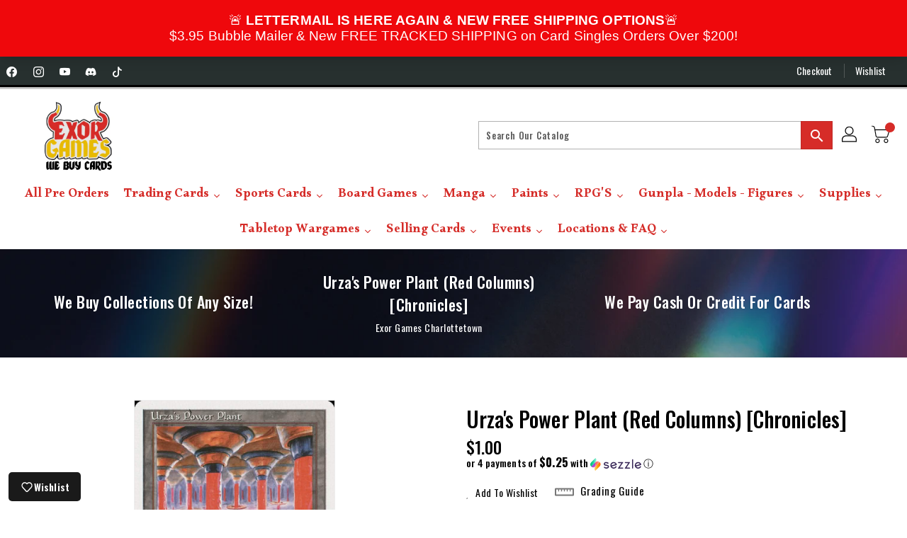

--- FILE ---
content_type: text/html; charset=utf-8
request_url: https://exorgames.com/products/urzas-power-plant-columns-chronicles
body_size: 58881
content:
<!doctype html>
<!--[if IE 9]> <html class="ie9 no-js" lang="en"> <![endif]-->
<!--[if (gt IE 9)|!(IE)]><!-->
<html class="no-js " lang="en ">
<!--<![endif]-->

<head>
<meta name="viewport" content="width=device-width, initial-scale=1">
 <script>/* start spd config */window._spt_delay_keywords=["/gtag/js,gtag(,/checkouts,/tiktok-track.js,/hotjar-,/smile-,/adoric.js,/wpm/,fbq("];/* end spd config */</script><!-- Google Tag Manager -->
<script>(function(w,d,s,l,i){w[l]=w[l]||[];w[l].push({'gtm.start':
new Date().getTime(),event:'gtm.js'});var f=d.getElementsByTagName(s)[0],
j=d.createElement(s),dl=l!='dataLayer'?'&l='+l:'';j.async=true;j.src=
'https://www.googletagmanager.com/gtm.js?id='+i+dl;f.parentNode.insertBefore(j,f);
})(window,document,'script','dataLayer','GTM-KPNDR6SJ');</script>
<!-- End Google Tag Manager -->
  
  <meta charset="utf-8">
  <meta http-equiv="X-UA-Compatible" content="IE=edge,chrome=1">
  
  <meta name="theme-color" content="#7796a8">
  <meta name="format-detection" content="telephone=no">
  <link rel="canonical" href="https://exorgames.com/products/urzas-power-plant-columns-chronicles">

  <meta theme="Premium Theme 4">

  <meta name="analytics.txt" content='GooGhywoiu9839t543j0s7543uw1 - Add analytics3@seoplus.ca to GA account (Web) G-DVE1DBM0HM with "Administrator" permissions - date 02/21/2024.'>
<link rel="stylesheet" href="https://cdn.jsdelivr.net/npm/bootstrap-icons@1.11.3/font/bootstrap-icons.min.css">
  <!-- Hotjar Tracking Code for Exor Games -->
  <script>
    (function(h,o,t,j,a,r){
        h.hj=h.hj||function(){(h.hj.q=h.hj.q||[]).push(arguments)};
        h._hjSettings={hjid:3930900,hjsv:6};
        a=o.getElementsByTagName('head')[0];
        r=o.createElement('script');r.async=1;
        r.src=t+h._hjSettings.hjid+j+h._hjSettings.hjsv;
        a.appendChild(r);
    })(window,document,'https://static.hotjar.com/c/hotjar-','.js?sv=');
  </script>
  
  <!--[if (gt IE 9)|!(IE)]><!-->
  <script src="//exorgames.com/cdn/shop/t/49/assets/vendor.js?v=76260804611371243491760979026"></script>
  <!--<![endif]-->
  <!--[if lte IE 9]><script src="//exorgames.com/cdn/shop/t/49/assets/vendor.js?v=76260804611371243491760979026"></script><![endif]-->

  
  <link rel="shortcut icon" href="//exorgames.com/cdn/shop/files/Untitled-2-01_928596a9-0f59-40b3-8b8e-fd3939293577_32x32.png?v=1714574299" type="image/png">
  

  
  <title>Urza&#39;s Power Plant (Red Columns) [Chronicles]</title>

  
  <meta name="description" content="Set: Chronicles Type: Land — Urza&#39;s Power-Plant Rarity: Uncommon {T}: Add {C}. If you control an Urza&#39;s Mine and an Urza&#39;s Tower, add {C}{C} instead. Artifact construction required immense resources.">
  
 
  <!-- /snippets/social-meta-tags.liquid -->
<meta property="og:site_name" content="Exor Games Charlottetown">
<meta property="og:url" content="https://exorgames.com/products/urzas-power-plant-columns-chronicles">
<meta property="og:title" content="Urza's Power Plant (Red Columns) [Chronicles]">
<meta property="og:type" content="product">
<meta property="og:description" content="Set: Chronicles Type: Land — Urza&#39;s Power-Plant Rarity: Uncommon {T}: Add {C}. If you control an Urza&#39;s Mine and an Urza&#39;s Tower, add {C}{C} instead. Artifact construction required immense resources."><meta property="og:price:amount" content="0.45">
<meta property="og:price:currency" content="CAD"><meta content="http://exorgames.com/cdn/shop/products/c905c57f-e655-5c03-8e58-3c2ca4b17b3a_db61f11c-2e5c-429e-b793-29668e911142_1024x1024.jpg?v=1736463251" property="og:image">

<meta content="https://exorgames.com/cdn/shop/products/c905c57f-e655-5c03-8e58-3c2ca4b17b3a_db61f11c-2e5c-429e-b793-29668e911142_1024x1024.jpg?v=1736463251" property="og:image:secure_url">


<meta name="twitter:site" content="@">
<meta content="summary_large_image" name="twitter:card">
<meta name="twitter:title" content="Urza's Power Plant (Red Columns) [Chronicles]">
<meta name="twitter:description" content="Set: Chronicles Type: Land — Urza&#39;s Power-Plant Rarity: Uncommon {T}: Add {C}. If you control an Urza&#39;s Mine and an Urza&#39;s Tower, add {C}{C} instead. Artifact construction required immense resources.">

  <link href="//exorgames.com/cdn/shop/t/49/assets/binderVariables.css?v=156349902385731542111767458445" rel="stylesheet" type="text/css" media="all" />
  <link href="//exorgames.com/cdn/shop/t/49/assets/base.css?v=69768575285660854331760979027" rel="stylesheet" type="text/css" media="all" />
  <link href="//exorgames.com/cdn/shop/t/49/assets/includes.css?v=132462613516268966541760979026" rel="stylesheet" type="text/css" media="all" />
  <link rel="stylesheet" href="//exorgames.com/cdn/shop/t/49/assets/theme.css?v=79208647340104443401760979026">
  <link href="//exorgames.com/cdn/shop/t/49/assets/custom.css?v=48469807878262055551760979027" rel="stylesheet" type="text/css" media="all" />

  <script>window.performance && window.performance.mark && window.performance.mark('shopify.content_for_header.start');</script><meta name="google-site-verification" content="alC4IIiDwCGDx17ZkyUprEVtNdqdoaIJGaNfljIr4sw">
<meta id="shopify-digital-wallet" name="shopify-digital-wallet" content="/46730838169/digital_wallets/dialog">
<meta name="shopify-checkout-api-token" content="b25f97f4df533c770f67c2ebabdc45c6">
<link rel="alternate" type="application/json+oembed" href="https://exorgames.com/products/urzas-power-plant-columns-chronicles.oembed">
<script async="async" src="/checkouts/internal/preloads.js?locale=en-CA"></script>
<link rel="preconnect" href="https://shop.app" crossorigin="anonymous">
<script async="async" src="https://shop.app/checkouts/internal/preloads.js?locale=en-CA&shop_id=46730838169" crossorigin="anonymous"></script>
<script id="apple-pay-shop-capabilities" type="application/json">{"shopId":46730838169,"countryCode":"CA","currencyCode":"CAD","merchantCapabilities":["supports3DS"],"merchantId":"gid:\/\/shopify\/Shop\/46730838169","merchantName":"Exor Games Charlottetown","requiredBillingContactFields":["postalAddress","email","phone"],"requiredShippingContactFields":["postalAddress","email","phone"],"shippingType":"shipping","supportedNetworks":["visa","masterCard","amex","discover","interac","jcb"],"total":{"type":"pending","label":"Exor Games Charlottetown","amount":"1.00"},"shopifyPaymentsEnabled":true,"supportsSubscriptions":true}</script>
<script id="shopify-features" type="application/json">{"accessToken":"b25f97f4df533c770f67c2ebabdc45c6","betas":["rich-media-storefront-analytics"],"domain":"exorgames.com","predictiveSearch":true,"shopId":46730838169,"locale":"en"}</script>
<script>var Shopify = Shopify || {};
Shopify.shop = "most-wanted-ca.myshopify.com";
Shopify.locale = "en";
Shopify.currency = {"active":"CAD","rate":"1.0"};
Shopify.country = "CA";
Shopify.theme = {"name":"Copy of [Hyperspeed][v2] Original Hyperspeed Op...","id":149200306349,"schema_name":"Premium-4","schema_version":"611c1920","theme_store_id":null,"role":"main"};
Shopify.theme.handle = "null";
Shopify.theme.style = {"id":null,"handle":null};
Shopify.cdnHost = "exorgames.com/cdn";
Shopify.routes = Shopify.routes || {};
Shopify.routes.root = "/";</script>
<script type="module">!function(o){(o.Shopify=o.Shopify||{}).modules=!0}(window);</script>
<script>!function(o){function n(){var o=[];function n(){o.push(Array.prototype.slice.apply(arguments))}return n.q=o,n}var t=o.Shopify=o.Shopify||{};t.loadFeatures=n(),t.autoloadFeatures=n()}(window);</script>
<script>
  window.ShopifyPay = window.ShopifyPay || {};
  window.ShopifyPay.apiHost = "shop.app\/pay";
  window.ShopifyPay.redirectState = null;
</script>
<script id="shop-js-analytics" type="application/json">{"pageType":"product"}</script>
<script defer="defer" async type="module" src="//exorgames.com/cdn/shopifycloud/shop-js/modules/v2/client.init-shop-cart-sync_BdyHc3Nr.en.esm.js"></script>
<script defer="defer" async type="module" src="//exorgames.com/cdn/shopifycloud/shop-js/modules/v2/chunk.common_Daul8nwZ.esm.js"></script>
<script type="module">
  await import("//exorgames.com/cdn/shopifycloud/shop-js/modules/v2/client.init-shop-cart-sync_BdyHc3Nr.en.esm.js");
await import("//exorgames.com/cdn/shopifycloud/shop-js/modules/v2/chunk.common_Daul8nwZ.esm.js");

  window.Shopify.SignInWithShop?.initShopCartSync?.({"fedCMEnabled":true,"windoidEnabled":true});

</script>
<script>
  window.Shopify = window.Shopify || {};
  if (!window.Shopify.featureAssets) window.Shopify.featureAssets = {};
  window.Shopify.featureAssets['shop-js'] = {"shop-cart-sync":["modules/v2/client.shop-cart-sync_QYOiDySF.en.esm.js","modules/v2/chunk.common_Daul8nwZ.esm.js"],"init-fed-cm":["modules/v2/client.init-fed-cm_DchLp9rc.en.esm.js","modules/v2/chunk.common_Daul8nwZ.esm.js"],"shop-button":["modules/v2/client.shop-button_OV7bAJc5.en.esm.js","modules/v2/chunk.common_Daul8nwZ.esm.js"],"init-windoid":["modules/v2/client.init-windoid_DwxFKQ8e.en.esm.js","modules/v2/chunk.common_Daul8nwZ.esm.js"],"shop-cash-offers":["modules/v2/client.shop-cash-offers_DWtL6Bq3.en.esm.js","modules/v2/chunk.common_Daul8nwZ.esm.js","modules/v2/chunk.modal_CQq8HTM6.esm.js"],"shop-toast-manager":["modules/v2/client.shop-toast-manager_CX9r1SjA.en.esm.js","modules/v2/chunk.common_Daul8nwZ.esm.js"],"init-shop-email-lookup-coordinator":["modules/v2/client.init-shop-email-lookup-coordinator_UhKnw74l.en.esm.js","modules/v2/chunk.common_Daul8nwZ.esm.js"],"pay-button":["modules/v2/client.pay-button_DzxNnLDY.en.esm.js","modules/v2/chunk.common_Daul8nwZ.esm.js"],"avatar":["modules/v2/client.avatar_BTnouDA3.en.esm.js"],"init-shop-cart-sync":["modules/v2/client.init-shop-cart-sync_BdyHc3Nr.en.esm.js","modules/v2/chunk.common_Daul8nwZ.esm.js"],"shop-login-button":["modules/v2/client.shop-login-button_D8B466_1.en.esm.js","modules/v2/chunk.common_Daul8nwZ.esm.js","modules/v2/chunk.modal_CQq8HTM6.esm.js"],"init-customer-accounts-sign-up":["modules/v2/client.init-customer-accounts-sign-up_C8fpPm4i.en.esm.js","modules/v2/client.shop-login-button_D8B466_1.en.esm.js","modules/v2/chunk.common_Daul8nwZ.esm.js","modules/v2/chunk.modal_CQq8HTM6.esm.js"],"init-shop-for-new-customer-accounts":["modules/v2/client.init-shop-for-new-customer-accounts_CVTO0Ztu.en.esm.js","modules/v2/client.shop-login-button_D8B466_1.en.esm.js","modules/v2/chunk.common_Daul8nwZ.esm.js","modules/v2/chunk.modal_CQq8HTM6.esm.js"],"init-customer-accounts":["modules/v2/client.init-customer-accounts_dRgKMfrE.en.esm.js","modules/v2/client.shop-login-button_D8B466_1.en.esm.js","modules/v2/chunk.common_Daul8nwZ.esm.js","modules/v2/chunk.modal_CQq8HTM6.esm.js"],"shop-follow-button":["modules/v2/client.shop-follow-button_CkZpjEct.en.esm.js","modules/v2/chunk.common_Daul8nwZ.esm.js","modules/v2/chunk.modal_CQq8HTM6.esm.js"],"lead-capture":["modules/v2/client.lead-capture_BntHBhfp.en.esm.js","modules/v2/chunk.common_Daul8nwZ.esm.js","modules/v2/chunk.modal_CQq8HTM6.esm.js"],"checkout-modal":["modules/v2/client.checkout-modal_CfxcYbTm.en.esm.js","modules/v2/chunk.common_Daul8nwZ.esm.js","modules/v2/chunk.modal_CQq8HTM6.esm.js"],"shop-login":["modules/v2/client.shop-login_Da4GZ2H6.en.esm.js","modules/v2/chunk.common_Daul8nwZ.esm.js","modules/v2/chunk.modal_CQq8HTM6.esm.js"],"payment-terms":["modules/v2/client.payment-terms_MV4M3zvL.en.esm.js","modules/v2/chunk.common_Daul8nwZ.esm.js","modules/v2/chunk.modal_CQq8HTM6.esm.js"]};
</script>
<script>(function() {
  var isLoaded = false;
  function asyncLoad() {
    if (isLoaded) return;
    isLoaded = true;
    var urls = ["https:\/\/app.binderpos.com\/external\/shopify\/storeCredit\/script?shop=most-wanted-ca.myshopify.com","https:\/\/app.binderpos.com\/external\/shopify\/buylist\/script?shop=most-wanted-ca.myshopify.com","https:\/\/gtranslate.io\/shopify\/gtranslate.js?shop=most-wanted-ca.myshopify.com","https:\/\/api.omegatheme.com\/facebook-chat\/\/facebook-chat.js?shop=most-wanted-ca.myshopify.com","https:\/\/cloudsearch-1f874.kxcdn.com\/shopify.js?srp=\/a\/search\u0026filtersEnabled=1\u0026markets=1\u0026shop=most-wanted-ca.myshopify.com","https:\/\/cdn.s3.pop-convert.com\/pcjs.production.min.js?unique_id=most-wanted-ca.myshopify.com\u0026shop=most-wanted-ca.myshopify.com","https:\/\/script.pop-convert.com\/new-micro\/production.pc.min.js?unique_id=most-wanted-ca.myshopify.com\u0026shop=most-wanted-ca.myshopify.com"];
    for (var i = 0; i < urls.length; i++) {
      var s = document.createElement('script');
      s.type = 'text/javascript';
      s.async = true;
      s.src = urls[i];
      var x = document.getElementsByTagName('script')[0];
      x.parentNode.insertBefore(s, x);
    }
  };
  if(window.attachEvent) {
    window.attachEvent('onload', asyncLoad);
  } else {
    window.addEventListener('load', asyncLoad, false);
  }
})();</script>
<script id="__st">var __st={"a":46730838169,"offset":-14400,"reqid":"147b1611-86ae-4e12-a164-cd6a4047e446-1768990740","pageurl":"exorgames.com\/products\/urzas-power-plant-columns-chronicles","u":"9b27e77ea35a","p":"product","rtyp":"product","rid":5555500220569};</script>
<script>window.ShopifyPaypalV4VisibilityTracking = true;</script>
<script id="form-persister">!function(){'use strict';const t='contact',e='new_comment',n=[[t,t],['blogs',e],['comments',e],[t,'customer']],o='password',r='form_key',c=['recaptcha-v3-token','g-recaptcha-response','h-captcha-response',o],s=()=>{try{return window.sessionStorage}catch{return}},i='__shopify_v',u=t=>t.elements[r],a=function(){const t=[...n].map((([t,e])=>`form[action*='/${t}']:not([data-nocaptcha='true']) input[name='form_type'][value='${e}']`)).join(',');var e;return e=t,()=>e?[...document.querySelectorAll(e)].map((t=>t.form)):[]}();function m(t){const e=u(t);a().includes(t)&&(!e||!e.value)&&function(t){try{if(!s())return;!function(t){const e=s();if(!e)return;const n=u(t);if(!n)return;const o=n.value;o&&e.removeItem(o)}(t);const e=Array.from(Array(32),(()=>Math.random().toString(36)[2])).join('');!function(t,e){u(t)||t.append(Object.assign(document.createElement('input'),{type:'hidden',name:r})),t.elements[r].value=e}(t,e),function(t,e){const n=s();if(!n)return;const r=[...t.querySelectorAll(`input[type='${o}']`)].map((({name:t})=>t)),u=[...c,...r],a={};for(const[o,c]of new FormData(t).entries())u.includes(o)||(a[o]=c);n.setItem(e,JSON.stringify({[i]:1,action:t.action,data:a}))}(t,e)}catch(e){console.error('failed to persist form',e)}}(t)}const f=t=>{if('true'===t.dataset.persistBound)return;const e=function(t,e){const n=function(t){return'function'==typeof t.submit?t.submit:HTMLFormElement.prototype.submit}(t).bind(t);return function(){let t;return()=>{t||(t=!0,(()=>{try{e(),n()}catch(t){(t=>{console.error('form submit failed',t)})(t)}})(),setTimeout((()=>t=!1),250))}}()}(t,(()=>{m(t)}));!function(t,e){if('function'==typeof t.submit&&'function'==typeof e)try{t.submit=e}catch{}}(t,e),t.addEventListener('submit',(t=>{t.preventDefault(),e()})),t.dataset.persistBound='true'};!function(){function t(t){const e=(t=>{const e=t.target;return e instanceof HTMLFormElement?e:e&&e.form})(t);e&&m(e)}document.addEventListener('submit',t),document.addEventListener('DOMContentLoaded',(()=>{const e=a();for(const t of e)f(t);var n;n=document.body,new window.MutationObserver((t=>{for(const e of t)if('childList'===e.type&&e.addedNodes.length)for(const t of e.addedNodes)1===t.nodeType&&'FORM'===t.tagName&&a().includes(t)&&f(t)})).observe(n,{childList:!0,subtree:!0,attributes:!1}),document.removeEventListener('submit',t)}))}()}();</script>
<script integrity="sha256-4kQ18oKyAcykRKYeNunJcIwy7WH5gtpwJnB7kiuLZ1E=" data-source-attribution="shopify.loadfeatures" defer="defer" src="//exorgames.com/cdn/shopifycloud/storefront/assets/storefront/load_feature-a0a9edcb.js" crossorigin="anonymous"></script>
<script crossorigin="anonymous" defer="defer" src="//exorgames.com/cdn/shopifycloud/storefront/assets/shopify_pay/storefront-65b4c6d7.js?v=20250812"></script>
<script data-source-attribution="shopify.dynamic_checkout.dynamic.init">var Shopify=Shopify||{};Shopify.PaymentButton=Shopify.PaymentButton||{isStorefrontPortableWallets:!0,init:function(){window.Shopify.PaymentButton.init=function(){};var t=document.createElement("script");t.src="https://exorgames.com/cdn/shopifycloud/portable-wallets/latest/portable-wallets.en.js",t.type="module",document.head.appendChild(t)}};
</script>
<script data-source-attribution="shopify.dynamic_checkout.buyer_consent">
  function portableWalletsHideBuyerConsent(e){var t=document.getElementById("shopify-buyer-consent"),n=document.getElementById("shopify-subscription-policy-button");t&&n&&(t.classList.add("hidden"),t.setAttribute("aria-hidden","true"),n.removeEventListener("click",e))}function portableWalletsShowBuyerConsent(e){var t=document.getElementById("shopify-buyer-consent"),n=document.getElementById("shopify-subscription-policy-button");t&&n&&(t.classList.remove("hidden"),t.removeAttribute("aria-hidden"),n.addEventListener("click",e))}window.Shopify?.PaymentButton&&(window.Shopify.PaymentButton.hideBuyerConsent=portableWalletsHideBuyerConsent,window.Shopify.PaymentButton.showBuyerConsent=portableWalletsShowBuyerConsent);
</script>
<script>
  function portableWalletsCleanup(e){e&&e.src&&console.error("Failed to load portable wallets script "+e.src);var t=document.querySelectorAll("shopify-accelerated-checkout .shopify-payment-button__skeleton, shopify-accelerated-checkout-cart .wallet-cart-button__skeleton"),e=document.getElementById("shopify-buyer-consent");for(let e=0;e<t.length;e++)t[e].remove();e&&e.remove()}function portableWalletsNotLoadedAsModule(e){e instanceof ErrorEvent&&"string"==typeof e.message&&e.message.includes("import.meta")&&"string"==typeof e.filename&&e.filename.includes("portable-wallets")&&(window.removeEventListener("error",portableWalletsNotLoadedAsModule),window.Shopify.PaymentButton.failedToLoad=e,"loading"===document.readyState?document.addEventListener("DOMContentLoaded",window.Shopify.PaymentButton.init):window.Shopify.PaymentButton.init())}window.addEventListener("error",portableWalletsNotLoadedAsModule);
</script>

<script type="module" src="https://exorgames.com/cdn/shopifycloud/portable-wallets/latest/portable-wallets.en.js" onError="portableWalletsCleanup(this)" crossorigin="anonymous"></script>
<script nomodule>
  document.addEventListener("DOMContentLoaded", portableWalletsCleanup);
</script>

<link id="shopify-accelerated-checkout-styles" rel="stylesheet" media="screen" href="https://exorgames.com/cdn/shopifycloud/portable-wallets/latest/accelerated-checkout-backwards-compat.css" crossorigin="anonymous">
<style id="shopify-accelerated-checkout-cart">
        #shopify-buyer-consent {
  margin-top: 1em;
  display: inline-block;
  width: 100%;
}

#shopify-buyer-consent.hidden {
  display: none;
}

#shopify-subscription-policy-button {
  background: none;
  border: none;
  padding: 0;
  text-decoration: underline;
  font-size: inherit;
  cursor: pointer;
}

#shopify-subscription-policy-button::before {
  box-shadow: none;
}

      </style>

<script>window.performance && window.performance.mark && window.performance.mark('shopify.content_for_header.end');</script>

  <script>
    var theme = {
    pageType: "product",
      strings: {
        addToCart: "Add To Cart",
    soldOut: "SOLD OUT",
    unavailable: "Unavailable",
    regularPrice: "Regular Price",
    sale: "Reduced Price",
    showMore: "Show More",
    showLess: "Show Less",
    addressError: "Error looking up that address",
    addressNoResults: "No results for that address",
    addressQueryLimit: "You have exceeded the Google API usage limit. Consider upgrading to a \u003ca href=\"https:\/\/developers.google.com\/maps\/premium\/usage-limits\"\u003ePremium Plan\u003c\/a\u003e.",
    authError: "There was a problem authenticating your Google Maps account.",
    newWindow: "Translation missing: en.general.accessibility.link_messages.new_window",
    external: "Translation missing: en.general.accessibility.link_messages.external",
    newWindowExternal: "Translation missing: en.general.accessibility.link_messages.new_window_and_external"
      },
    moneyFormat: "${{amount}}",
    permanentDomain: "most-wanted-ca.myshopify.com"
    }

    window.routes = {
      rootUrl: "\/",
    rootUrlWithoutSlash:  '',
    cartUrl: "\/cart",
    cartAddUrl: "\/cart\/add",
    cartChangeUrl: "\/cart\/change",
    searchUrl: "\/search",
    productRecommendationsUrl: "\/recommendations\/products"
      };

    document.documentElement.className = document.documentElement.className.replace('no-js', 'js');


  </script>

  <!--[if (lte IE 9) ]><script src="//exorgames.com/cdn/shop/t/49/assets/match-media.min.js?v=368458"></script><![endif]-->

  
  <script defer src="//exorgames.com/cdn/shop/t/49/assets/global.js?v=147875686387057556781760979027"></script>
  <script src="//exorgames.com/cdn/shopifycloud/storefront/assets/themes_support/api.jquery-7ab1a3a4.js"></script>

  <!--[if (gt IE 9)|!(IE)]><!-->
  <script defer src="//exorgames.com/cdn/shop/t/49/assets/quickview.js?v=51323080592475499421760979043"></script>
  <!--<![endif]-->

  <!--[if (gt IE 9)|!(IE)]><!-->
  <script defer src="//exorgames.com/cdn/shop/t/49/assets/theme.js?v=59548794756140350801760979026"></script>
  <!--<![endif]-->
  <!--[if lte IE 9]><script src="//exorgames.com/cdn/shop/t/49/assets/theme.js?v=59548794756140350801760979026"></script><![endif]-->
  <!--[if (gt IE 9)|!(IE)]><!-->
  <script defer src="//exorgames.com/cdn/shop/t/49/assets/shop.js?v=177984119919070523471760979043"></script>
  <!--<![endif]-->
  <!--[if lte IE 9]><script src="//exorgames.com/cdn/shop/t/49/assets/store.js?v=368458"></script><![endif]-->
  <script defer src="//exorgames.com/cdn/shop/t/49/assets/cookie.js?v=39557461512955990091760979027"></script>
  <!--<![endif]-->
  <!--[if lte IE 9]><script src="//exorgames.com/cdn/shop/t/49/assets/cookie.js?v=39557461512955990091760979027"></script><![endif]-->
  <script defer src="https://cdn.jsdelivr.net/npm/toastify-js" type="text/javascript"></script>

  <script crossorigin="anonymous" src="https://kit.fontawesome.com/ce9dec1d14.js"></script>
  <link href="https://cdn.jsdelivr.net/npm/toastify-js/src/toastify.min.css" rel="stylesheet" type="text/css" media="all" />

  <link href="https://fonts.googleapis.com/css?family=Oswald:300,400,500,600,700,800" rel="stylesheet" type="text/css" media="all">
  <link href="https://fonts.googleapis.com/css?family=Oswald:300,400,500,600,700,800" rel="stylesheet" type="text/css" media="all">

  <!-- BeginConsistentCartAddon -->
  <script> Shopify.customer_logged_in = false; Shopify.customer_email = ""; Shopify.log_uuids = true; </script><!-- EndConsistentCartAddon -->

  <!-- BeginWishyAddon -->
  <script>  Shopify.wishy_btn_settings = { "btn_placer_element": null, "btn_margin_unit": "px", "btn_margin_top": 5, "btn_margin_left": 5, "btn_margin_right": 5, "btn_margin_bottom": 5, "btn_width": "auto", "btn_display": "block", "btn_append": "before", "btn_background_color": "#ffffff", "btn_border_color": "#b9b9b9", "btn_border_width": 1, "btn_text": "♡ Wishlist", "btn_color": "#1b1b1b", "heart_icon_margin_right": 15, "heart_icon_margin_bottom": 15, "heart_icon_margin_top": 15, "heart_icon_margin_left": 15, "heart_icon_location": "bottom-right" }; Shopify.cc_swim_button_css_json = "";  Shopify.customer_email = ""; </script>
  <!-- EndWishyAddon -->
  <script> Shopify.money_format = "${{amount}}";</script>
<!-- BEGIN app block: shopify://apps/xcloud-search-product-filter/blocks/cloudsearch_opt/8ddbd0bf-e311-492e-ab28-69d0ad268fac --><!-- END app block --><script src="https://cdn.shopify.com/extensions/019b8d54-2388-79d8-becc-d32a3afe2c7a/omnisend-50/assets/omnisend-in-shop.js" type="text/javascript" defer="defer"></script>
<script src="https://cdn.shopify.com/extensions/019b03f2-74ec-7b24-a3a5-6d0193115a31/cloudsearch-63/assets/shopify.js" type="text/javascript" defer="defer"></script>
<script src="https://cdn.shopify.com/extensions/019bdd76-55fe-7b0c-8ea7-3c6a92b32e2e/aftersell-559/assets/aftersell-utm-triggers.js" type="text/javascript" defer="defer"></script>
<link href="https://monorail-edge.shopifysvc.com" rel="dns-prefetch">
<script>(function(){if ("sendBeacon" in navigator && "performance" in window) {try {var session_token_from_headers = performance.getEntriesByType('navigation')[0].serverTiming.find(x => x.name == '_s').description;} catch {var session_token_from_headers = undefined;}var session_cookie_matches = document.cookie.match(/_shopify_s=([^;]*)/);var session_token_from_cookie = session_cookie_matches && session_cookie_matches.length === 2 ? session_cookie_matches[1] : "";var session_token = session_token_from_headers || session_token_from_cookie || "";function handle_abandonment_event(e) {var entries = performance.getEntries().filter(function(entry) {return /monorail-edge.shopifysvc.com/.test(entry.name);});if (!window.abandonment_tracked && entries.length === 0) {window.abandonment_tracked = true;var currentMs = Date.now();var navigation_start = performance.timing.navigationStart;var payload = {shop_id: 46730838169,url: window.location.href,navigation_start,duration: currentMs - navigation_start,session_token,page_type: "product"};window.navigator.sendBeacon("https://monorail-edge.shopifysvc.com/v1/produce", JSON.stringify({schema_id: "online_store_buyer_site_abandonment/1.1",payload: payload,metadata: {event_created_at_ms: currentMs,event_sent_at_ms: currentMs}}));}}window.addEventListener('pagehide', handle_abandonment_event);}}());</script>
<script id="web-pixels-manager-setup">(function e(e,d,r,n,o){if(void 0===o&&(o={}),!Boolean(null===(a=null===(i=window.Shopify)||void 0===i?void 0:i.analytics)||void 0===a?void 0:a.replayQueue)){var i,a;window.Shopify=window.Shopify||{};var t=window.Shopify;t.analytics=t.analytics||{};var s=t.analytics;s.replayQueue=[],s.publish=function(e,d,r){return s.replayQueue.push([e,d,r]),!0};try{self.performance.mark("wpm:start")}catch(e){}var l=function(){var e={modern:/Edge?\/(1{2}[4-9]|1[2-9]\d|[2-9]\d{2}|\d{4,})\.\d+(\.\d+|)|Firefox\/(1{2}[4-9]|1[2-9]\d|[2-9]\d{2}|\d{4,})\.\d+(\.\d+|)|Chrom(ium|e)\/(9{2}|\d{3,})\.\d+(\.\d+|)|(Maci|X1{2}).+ Version\/(15\.\d+|(1[6-9]|[2-9]\d|\d{3,})\.\d+)([,.]\d+|)( \(\w+\)|)( Mobile\/\w+|) Safari\/|Chrome.+OPR\/(9{2}|\d{3,})\.\d+\.\d+|(CPU[ +]OS|iPhone[ +]OS|CPU[ +]iPhone|CPU IPhone OS|CPU iPad OS)[ +]+(15[._]\d+|(1[6-9]|[2-9]\d|\d{3,})[._]\d+)([._]\d+|)|Android:?[ /-](13[3-9]|1[4-9]\d|[2-9]\d{2}|\d{4,})(\.\d+|)(\.\d+|)|Android.+Firefox\/(13[5-9]|1[4-9]\d|[2-9]\d{2}|\d{4,})\.\d+(\.\d+|)|Android.+Chrom(ium|e)\/(13[3-9]|1[4-9]\d|[2-9]\d{2}|\d{4,})\.\d+(\.\d+|)|SamsungBrowser\/([2-9]\d|\d{3,})\.\d+/,legacy:/Edge?\/(1[6-9]|[2-9]\d|\d{3,})\.\d+(\.\d+|)|Firefox\/(5[4-9]|[6-9]\d|\d{3,})\.\d+(\.\d+|)|Chrom(ium|e)\/(5[1-9]|[6-9]\d|\d{3,})\.\d+(\.\d+|)([\d.]+$|.*Safari\/(?![\d.]+ Edge\/[\d.]+$))|(Maci|X1{2}).+ Version\/(10\.\d+|(1[1-9]|[2-9]\d|\d{3,})\.\d+)([,.]\d+|)( \(\w+\)|)( Mobile\/\w+|) Safari\/|Chrome.+OPR\/(3[89]|[4-9]\d|\d{3,})\.\d+\.\d+|(CPU[ +]OS|iPhone[ +]OS|CPU[ +]iPhone|CPU IPhone OS|CPU iPad OS)[ +]+(10[._]\d+|(1[1-9]|[2-9]\d|\d{3,})[._]\d+)([._]\d+|)|Android:?[ /-](13[3-9]|1[4-9]\d|[2-9]\d{2}|\d{4,})(\.\d+|)(\.\d+|)|Mobile Safari.+OPR\/([89]\d|\d{3,})\.\d+\.\d+|Android.+Firefox\/(13[5-9]|1[4-9]\d|[2-9]\d{2}|\d{4,})\.\d+(\.\d+|)|Android.+Chrom(ium|e)\/(13[3-9]|1[4-9]\d|[2-9]\d{2}|\d{4,})\.\d+(\.\d+|)|Android.+(UC? ?Browser|UCWEB|U3)[ /]?(15\.([5-9]|\d{2,})|(1[6-9]|[2-9]\d|\d{3,})\.\d+)\.\d+|SamsungBrowser\/(5\.\d+|([6-9]|\d{2,})\.\d+)|Android.+MQ{2}Browser\/(14(\.(9|\d{2,})|)|(1[5-9]|[2-9]\d|\d{3,})(\.\d+|))(\.\d+|)|K[Aa][Ii]OS\/(3\.\d+|([4-9]|\d{2,})\.\d+)(\.\d+|)/},d=e.modern,r=e.legacy,n=navigator.userAgent;return n.match(d)?"modern":n.match(r)?"legacy":"unknown"}(),u="modern"===l?"modern":"legacy",c=(null!=n?n:{modern:"",legacy:""})[u],f=function(e){return[e.baseUrl,"/wpm","/b",e.hashVersion,"modern"===e.buildTarget?"m":"l",".js"].join("")}({baseUrl:d,hashVersion:r,buildTarget:u}),m=function(e){var d=e.version,r=e.bundleTarget,n=e.surface,o=e.pageUrl,i=e.monorailEndpoint;return{emit:function(e){var a=e.status,t=e.errorMsg,s=(new Date).getTime(),l=JSON.stringify({metadata:{event_sent_at_ms:s},events:[{schema_id:"web_pixels_manager_load/3.1",payload:{version:d,bundle_target:r,page_url:o,status:a,surface:n,error_msg:t},metadata:{event_created_at_ms:s}}]});if(!i)return console&&console.warn&&console.warn("[Web Pixels Manager] No Monorail endpoint provided, skipping logging."),!1;try{return self.navigator.sendBeacon.bind(self.navigator)(i,l)}catch(e){}var u=new XMLHttpRequest;try{return u.open("POST",i,!0),u.setRequestHeader("Content-Type","text/plain"),u.send(l),!0}catch(e){return console&&console.warn&&console.warn("[Web Pixels Manager] Got an unhandled error while logging to Monorail."),!1}}}}({version:r,bundleTarget:l,surface:e.surface,pageUrl:self.location.href,monorailEndpoint:e.monorailEndpoint});try{o.browserTarget=l,function(e){var d=e.src,r=e.async,n=void 0===r||r,o=e.onload,i=e.onerror,a=e.sri,t=e.scriptDataAttributes,s=void 0===t?{}:t,l=document.createElement("script"),u=document.querySelector("head"),c=document.querySelector("body");if(l.async=n,l.src=d,a&&(l.integrity=a,l.crossOrigin="anonymous"),s)for(var f in s)if(Object.prototype.hasOwnProperty.call(s,f))try{l.dataset[f]=s[f]}catch(e){}if(o&&l.addEventListener("load",o),i&&l.addEventListener("error",i),u)u.appendChild(l);else{if(!c)throw new Error("Did not find a head or body element to append the script");c.appendChild(l)}}({src:f,async:!0,onload:function(){if(!function(){var e,d;return Boolean(null===(d=null===(e=window.Shopify)||void 0===e?void 0:e.analytics)||void 0===d?void 0:d.initialized)}()){var d=window.webPixelsManager.init(e)||void 0;if(d){var r=window.Shopify.analytics;r.replayQueue.forEach((function(e){var r=e[0],n=e[1],o=e[2];d.publishCustomEvent(r,n,o)})),r.replayQueue=[],r.publish=d.publishCustomEvent,r.visitor=d.visitor,r.initialized=!0}}},onerror:function(){return m.emit({status:"failed",errorMsg:"".concat(f," has failed to load")})},sri:function(e){var d=/^sha384-[A-Za-z0-9+/=]+$/;return"string"==typeof e&&d.test(e)}(c)?c:"",scriptDataAttributes:o}),m.emit({status:"loading"})}catch(e){m.emit({status:"failed",errorMsg:(null==e?void 0:e.message)||"Unknown error"})}}})({shopId: 46730838169,storefrontBaseUrl: "https://exorgames.com",extensionsBaseUrl: "https://extensions.shopifycdn.com/cdn/shopifycloud/web-pixels-manager",monorailEndpoint: "https://monorail-edge.shopifysvc.com/unstable/produce_batch",surface: "storefront-renderer",enabledBetaFlags: ["2dca8a86"],webPixelsConfigList: [{"id":"488636589","configuration":"{\"config\":\"{\\\"pixel_id\\\":\\\"G-4EJV50GVJK\\\",\\\"target_country\\\":\\\"CA\\\",\\\"gtag_events\\\":[{\\\"type\\\":\\\"begin_checkout\\\",\\\"action_label\\\":\\\"G-4EJV50GVJK\\\"},{\\\"type\\\":\\\"search\\\",\\\"action_label\\\":\\\"G-4EJV50GVJK\\\"},{\\\"type\\\":\\\"view_item\\\",\\\"action_label\\\":[\\\"G-4EJV50GVJK\\\",\\\"MC-N23V9WB25C\\\"]},{\\\"type\\\":\\\"purchase\\\",\\\"action_label\\\":[\\\"G-4EJV50GVJK\\\",\\\"MC-N23V9WB25C\\\"]},{\\\"type\\\":\\\"page_view\\\",\\\"action_label\\\":[\\\"G-4EJV50GVJK\\\",\\\"MC-N23V9WB25C\\\"]},{\\\"type\\\":\\\"add_payment_info\\\",\\\"action_label\\\":\\\"G-4EJV50GVJK\\\"},{\\\"type\\\":\\\"add_to_cart\\\",\\\"action_label\\\":\\\"G-4EJV50GVJK\\\"}],\\\"enable_monitoring_mode\\\":false}\"}","eventPayloadVersion":"v1","runtimeContext":"OPEN","scriptVersion":"b2a88bafab3e21179ed38636efcd8a93","type":"APP","apiClientId":1780363,"privacyPurposes":[],"dataSharingAdjustments":{"protectedCustomerApprovalScopes":["read_customer_address","read_customer_email","read_customer_name","read_customer_personal_data","read_customer_phone"]}},{"id":"106397869","configuration":"{\"apiURL\":\"https:\/\/api.omnisend.com\",\"appURL\":\"https:\/\/app.omnisend.com\",\"brandID\":\"640094c4ccde7de5f101efc6\",\"trackingURL\":\"https:\/\/wt.omnisendlink.com\"}","eventPayloadVersion":"v1","runtimeContext":"STRICT","scriptVersion":"aa9feb15e63a302383aa48b053211bbb","type":"APP","apiClientId":186001,"privacyPurposes":["ANALYTICS","MARKETING","SALE_OF_DATA"],"dataSharingAdjustments":{"protectedCustomerApprovalScopes":["read_customer_address","read_customer_email","read_customer_name","read_customer_personal_data","read_customer_phone"]}},{"id":"shopify-app-pixel","configuration":"{}","eventPayloadVersion":"v1","runtimeContext":"STRICT","scriptVersion":"0450","apiClientId":"shopify-pixel","type":"APP","privacyPurposes":["ANALYTICS","MARKETING"]},{"id":"shopify-custom-pixel","eventPayloadVersion":"v1","runtimeContext":"LAX","scriptVersion":"0450","apiClientId":"shopify-pixel","type":"CUSTOM","privacyPurposes":["ANALYTICS","MARKETING"]}],isMerchantRequest: false,initData: {"shop":{"name":"Exor Games Charlottetown","paymentSettings":{"currencyCode":"CAD"},"myshopifyDomain":"most-wanted-ca.myshopify.com","countryCode":"CA","storefrontUrl":"https:\/\/exorgames.com"},"customer":null,"cart":null,"checkout":null,"productVariants":[{"price":{"amount":1.0,"currencyCode":"CAD"},"product":{"title":"Urza's Power Plant (Red Columns) [Chronicles]","vendor":"Magic: The Gathering","id":"5555500220569","untranslatedTitle":"Urza's Power Plant (Red Columns) [Chronicles]","url":"\/products\/urzas-power-plant-columns-chronicles","type":"MTG Single"},"id":"35762399576217","image":{"src":"\/\/exorgames.com\/cdn\/shop\/products\/c905c57f-e655-5c03-8e58-3c2ca4b17b3a_db61f11c-2e5c-429e-b793-29668e911142.jpg?v=1736463251"},"sku":"CHR-115B-EN-NF-1","title":"Near Mint","untranslatedTitle":"Near Mint"},{"price":{"amount":0.9,"currencyCode":"CAD"},"product":{"title":"Urza's Power Plant (Red Columns) [Chronicles]","vendor":"Magic: The Gathering","id":"5555500220569","untranslatedTitle":"Urza's Power Plant (Red Columns) [Chronicles]","url":"\/products\/urzas-power-plant-columns-chronicles","type":"MTG Single"},"id":"35762399740057","image":{"src":"\/\/exorgames.com\/cdn\/shop\/products\/c905c57f-e655-5c03-8e58-3c2ca4b17b3a_db61f11c-2e5c-429e-b793-29668e911142.jpg?v=1736463251"},"sku":"CHR-115B-EN-NF-2","title":"Lightly Played","untranslatedTitle":"Lightly Played"},{"price":{"amount":0.85,"currencyCode":"CAD"},"product":{"title":"Urza's Power Plant (Red Columns) [Chronicles]","vendor":"Magic: The Gathering","id":"5555500220569","untranslatedTitle":"Urza's Power Plant (Red Columns) [Chronicles]","url":"\/products\/urzas-power-plant-columns-chronicles","type":"MTG Single"},"id":"35762399805593","image":{"src":"\/\/exorgames.com\/cdn\/shop\/products\/c905c57f-e655-5c03-8e58-3c2ca4b17b3a_db61f11c-2e5c-429e-b793-29668e911142.jpg?v=1736463251"},"sku":"CHR-115B-EN-NF-3","title":"Moderately Played","untranslatedTitle":"Moderately Played"},{"price":{"amount":0.55,"currencyCode":"CAD"},"product":{"title":"Urza's Power Plant (Red Columns) [Chronicles]","vendor":"Magic: The Gathering","id":"5555500220569","untranslatedTitle":"Urza's Power Plant (Red Columns) [Chronicles]","url":"\/products\/urzas-power-plant-columns-chronicles","type":"MTG Single"},"id":"35762399936665","image":{"src":"\/\/exorgames.com\/cdn\/shop\/products\/c905c57f-e655-5c03-8e58-3c2ca4b17b3a_db61f11c-2e5c-429e-b793-29668e911142.jpg?v=1736463251"},"sku":"CHR-115B-EN-NF-4","title":"Heavily Played","untranslatedTitle":"Heavily Played"},{"price":{"amount":0.45,"currencyCode":"CAD"},"product":{"title":"Urza's Power Plant (Red Columns) [Chronicles]","vendor":"Magic: The Gathering","id":"5555500220569","untranslatedTitle":"Urza's Power Plant (Red Columns) [Chronicles]","url":"\/products\/urzas-power-plant-columns-chronicles","type":"MTG Single"},"id":"35762400067737","image":{"src":"\/\/exorgames.com\/cdn\/shop\/products\/c905c57f-e655-5c03-8e58-3c2ca4b17b3a_db61f11c-2e5c-429e-b793-29668e911142.jpg?v=1736463251"},"sku":"CHR-115B-EN-NF-5","title":"Damaged","untranslatedTitle":"Damaged"}],"purchasingCompany":null},},"https://exorgames.com/cdn","fcfee988w5aeb613cpc8e4bc33m6693e112",{"modern":"","legacy":""},{"shopId":"46730838169","storefrontBaseUrl":"https:\/\/exorgames.com","extensionBaseUrl":"https:\/\/extensions.shopifycdn.com\/cdn\/shopifycloud\/web-pixels-manager","surface":"storefront-renderer","enabledBetaFlags":"[\"2dca8a86\"]","isMerchantRequest":"false","hashVersion":"fcfee988w5aeb613cpc8e4bc33m6693e112","publish":"custom","events":"[[\"page_viewed\",{}],[\"product_viewed\",{\"productVariant\":{\"price\":{\"amount\":1.0,\"currencyCode\":\"CAD\"},\"product\":{\"title\":\"Urza's Power Plant (Red Columns) [Chronicles]\",\"vendor\":\"Magic: The Gathering\",\"id\":\"5555500220569\",\"untranslatedTitle\":\"Urza's Power Plant (Red Columns) [Chronicles]\",\"url\":\"\/products\/urzas-power-plant-columns-chronicles\",\"type\":\"MTG Single\"},\"id\":\"35762399576217\",\"image\":{\"src\":\"\/\/exorgames.com\/cdn\/shop\/products\/c905c57f-e655-5c03-8e58-3c2ca4b17b3a_db61f11c-2e5c-429e-b793-29668e911142.jpg?v=1736463251\"},\"sku\":\"CHR-115B-EN-NF-1\",\"title\":\"Near Mint\",\"untranslatedTitle\":\"Near Mint\"}}]]"});</script><script>
  window.ShopifyAnalytics = window.ShopifyAnalytics || {};
  window.ShopifyAnalytics.meta = window.ShopifyAnalytics.meta || {};
  window.ShopifyAnalytics.meta.currency = 'CAD';
  var meta = {"product":{"id":5555500220569,"gid":"gid:\/\/shopify\/Product\/5555500220569","vendor":"Magic: The Gathering","type":"MTG Single","handle":"urzas-power-plant-columns-chronicles","variants":[{"id":35762399576217,"price":100,"name":"Urza's Power Plant (Red Columns) [Chronicles] - Near Mint","public_title":"Near Mint","sku":"CHR-115B-EN-NF-1"},{"id":35762399740057,"price":90,"name":"Urza's Power Plant (Red Columns) [Chronicles] - Lightly Played","public_title":"Lightly Played","sku":"CHR-115B-EN-NF-2"},{"id":35762399805593,"price":85,"name":"Urza's Power Plant (Red Columns) [Chronicles] - Moderately Played","public_title":"Moderately Played","sku":"CHR-115B-EN-NF-3"},{"id":35762399936665,"price":55,"name":"Urza's Power Plant (Red Columns) [Chronicles] - Heavily Played","public_title":"Heavily Played","sku":"CHR-115B-EN-NF-4"},{"id":35762400067737,"price":45,"name":"Urza's Power Plant (Red Columns) [Chronicles] - Damaged","public_title":"Damaged","sku":"CHR-115B-EN-NF-5"}],"remote":false},"page":{"pageType":"product","resourceType":"product","resourceId":5555500220569,"requestId":"147b1611-86ae-4e12-a164-cd6a4047e446-1768990740"}};
  for (var attr in meta) {
    window.ShopifyAnalytics.meta[attr] = meta[attr];
  }
</script>
<script class="analytics">
  (function () {
    var customDocumentWrite = function(content) {
      var jquery = null;

      if (window.jQuery) {
        jquery = window.jQuery;
      } else if (window.Checkout && window.Checkout.$) {
        jquery = window.Checkout.$;
      }

      if (jquery) {
        jquery('body').append(content);
      }
    };

    var hasLoggedConversion = function(token) {
      if (token) {
        return document.cookie.indexOf('loggedConversion=' + token) !== -1;
      }
      return false;
    }

    var setCookieIfConversion = function(token) {
      if (token) {
        var twoMonthsFromNow = new Date(Date.now());
        twoMonthsFromNow.setMonth(twoMonthsFromNow.getMonth() + 2);

        document.cookie = 'loggedConversion=' + token + '; expires=' + twoMonthsFromNow;
      }
    }

    var trekkie = window.ShopifyAnalytics.lib = window.trekkie = window.trekkie || [];
    if (trekkie.integrations) {
      return;
    }
    trekkie.methods = [
      'identify',
      'page',
      'ready',
      'track',
      'trackForm',
      'trackLink'
    ];
    trekkie.factory = function(method) {
      return function() {
        var args = Array.prototype.slice.call(arguments);
        args.unshift(method);
        trekkie.push(args);
        return trekkie;
      };
    };
    for (var i = 0; i < trekkie.methods.length; i++) {
      var key = trekkie.methods[i];
      trekkie[key] = trekkie.factory(key);
    }
    trekkie.load = function(config) {
      trekkie.config = config || {};
      trekkie.config.initialDocumentCookie = document.cookie;
      var first = document.getElementsByTagName('script')[0];
      var script = document.createElement('script');
      script.type = 'text/javascript';
      script.onerror = function(e) {
        var scriptFallback = document.createElement('script');
        scriptFallback.type = 'text/javascript';
        scriptFallback.onerror = function(error) {
                var Monorail = {
      produce: function produce(monorailDomain, schemaId, payload) {
        var currentMs = new Date().getTime();
        var event = {
          schema_id: schemaId,
          payload: payload,
          metadata: {
            event_created_at_ms: currentMs,
            event_sent_at_ms: currentMs
          }
        };
        return Monorail.sendRequest("https://" + monorailDomain + "/v1/produce", JSON.stringify(event));
      },
      sendRequest: function sendRequest(endpointUrl, payload) {
        // Try the sendBeacon API
        if (window && window.navigator && typeof window.navigator.sendBeacon === 'function' && typeof window.Blob === 'function' && !Monorail.isIos12()) {
          var blobData = new window.Blob([payload], {
            type: 'text/plain'
          });

          if (window.navigator.sendBeacon(endpointUrl, blobData)) {
            return true;
          } // sendBeacon was not successful

        } // XHR beacon

        var xhr = new XMLHttpRequest();

        try {
          xhr.open('POST', endpointUrl);
          xhr.setRequestHeader('Content-Type', 'text/plain');
          xhr.send(payload);
        } catch (e) {
          console.log(e);
        }

        return false;
      },
      isIos12: function isIos12() {
        return window.navigator.userAgent.lastIndexOf('iPhone; CPU iPhone OS 12_') !== -1 || window.navigator.userAgent.lastIndexOf('iPad; CPU OS 12_') !== -1;
      }
    };
    Monorail.produce('monorail-edge.shopifysvc.com',
      'trekkie_storefront_load_errors/1.1',
      {shop_id: 46730838169,
      theme_id: 149200306349,
      app_name: "storefront",
      context_url: window.location.href,
      source_url: "//exorgames.com/cdn/s/trekkie.storefront.cd680fe47e6c39ca5d5df5f0a32d569bc48c0f27.min.js"});

        };
        scriptFallback.async = true;
        scriptFallback.src = '//exorgames.com/cdn/s/trekkie.storefront.cd680fe47e6c39ca5d5df5f0a32d569bc48c0f27.min.js';
        first.parentNode.insertBefore(scriptFallback, first);
      };
      script.async = true;
      script.src = '//exorgames.com/cdn/s/trekkie.storefront.cd680fe47e6c39ca5d5df5f0a32d569bc48c0f27.min.js';
      first.parentNode.insertBefore(script, first);
    };
    trekkie.load(
      {"Trekkie":{"appName":"storefront","development":false,"defaultAttributes":{"shopId":46730838169,"isMerchantRequest":null,"themeId":149200306349,"themeCityHash":"7920719463721976181","contentLanguage":"en","currency":"CAD","eventMetadataId":"9acde9f6-e6eb-4c23-bc38-b8213899efa9"},"isServerSideCookieWritingEnabled":true,"monorailRegion":"shop_domain","enabledBetaFlags":["65f19447"]},"Session Attribution":{},"S2S":{"facebookCapiEnabled":false,"source":"trekkie-storefront-renderer","apiClientId":580111}}
    );

    var loaded = false;
    trekkie.ready(function() {
      if (loaded) return;
      loaded = true;

      window.ShopifyAnalytics.lib = window.trekkie;

      var originalDocumentWrite = document.write;
      document.write = customDocumentWrite;
      try { window.ShopifyAnalytics.merchantGoogleAnalytics.call(this); } catch(error) {};
      document.write = originalDocumentWrite;

      window.ShopifyAnalytics.lib.page(null,{"pageType":"product","resourceType":"product","resourceId":5555500220569,"requestId":"147b1611-86ae-4e12-a164-cd6a4047e446-1768990740","shopifyEmitted":true});

      var match = window.location.pathname.match(/checkouts\/(.+)\/(thank_you|post_purchase)/)
      var token = match? match[1]: undefined;
      if (!hasLoggedConversion(token)) {
        setCookieIfConversion(token);
        window.ShopifyAnalytics.lib.track("Viewed Product",{"currency":"CAD","variantId":35762399576217,"productId":5555500220569,"productGid":"gid:\/\/shopify\/Product\/5555500220569","name":"Urza's Power Plant (Red Columns) [Chronicles] - Near Mint","price":"1.00","sku":"CHR-115B-EN-NF-1","brand":"Magic: The Gathering","variant":"Near Mint","category":"MTG Single","nonInteraction":true,"remote":false},undefined,undefined,{"shopifyEmitted":true});
      window.ShopifyAnalytics.lib.track("monorail:\/\/trekkie_storefront_viewed_product\/1.1",{"currency":"CAD","variantId":35762399576217,"productId":5555500220569,"productGid":"gid:\/\/shopify\/Product\/5555500220569","name":"Urza's Power Plant (Red Columns) [Chronicles] - Near Mint","price":"1.00","sku":"CHR-115B-EN-NF-1","brand":"Magic: The Gathering","variant":"Near Mint","category":"MTG Single","nonInteraction":true,"remote":false,"referer":"https:\/\/exorgames.com\/products\/urzas-power-plant-columns-chronicles"});
      }
    });


        var eventsListenerScript = document.createElement('script');
        eventsListenerScript.async = true;
        eventsListenerScript.src = "//exorgames.com/cdn/shopifycloud/storefront/assets/shop_events_listener-3da45d37.js";
        document.getElementsByTagName('head')[0].appendChild(eventsListenerScript);

})();</script>
<script
  defer
  src="https://exorgames.com/cdn/shopifycloud/perf-kit/shopify-perf-kit-3.0.4.min.js"
  data-application="storefront-renderer"
  data-shop-id="46730838169"
  data-render-region="gcp-us-central1"
  data-page-type="product"
  data-theme-instance-id="149200306349"
  data-theme-name="Premium-4"
  data-theme-version="611c1920"
  data-monorail-region="shop_domain"
  data-resource-timing-sampling-rate="10"
  data-shs="true"
  data-shs-beacon="true"
  data-shs-export-with-fetch="true"
  data-shs-logs-sample-rate="1"
  data-shs-beacon-endpoint="https://exorgames.com/api/collect"
></script>
</head>

<body class="template-product ">

<!-- Google Tag Manager (noscript) -->
<noscript><iframe src="https://www.googletagmanager.com/ns.html?id=GTM-KPNDR6SJ"
height="0" width="0" style="display:none;visibility:hidden"></iframe></noscript>
<!-- End Google Tag Manager (noscript) -->
  
  
  
  
  
  
  <div class="whole-content">

    <a class="in-page-link visually-hidden skip-link" href="#MainContent">Skip To Content</a>

    <div id="SearchDrawer" class="search-bar drawer drawer--top">
      <div class="search-bar__table">
        <div class="search-bar__table-cell search-bar__form-wrapper">
          <form class="search search-bar__form" action="/search" method="get" role="search">
            <input name="options[prefix]" type="hidden" value="last">
            <button class="search-bar__submit search__submit btn--link" type="submit">
              <span class="icon__fallback-text">Submit</span>
            </button>
            <input class="search__input search-bar__input" type="search" name="q" value="" placeholder="Search Our Catalog" aria-label="Search Our Catalog">
          </form>
        </div>
        <div class="search-bar__table-cell text-right">
          <button type="button" class="btn--link search-bar__close js-drawer-close">
            <svg aria-hidden="true" class="icon icon-close" focusable="false" role="presentation" viewbox="0 0 37 40">
  <path d="M21.3 23l11-11c.8-.8.8-2 0-2.8-.8-.8-2-.8-2.8 0l-11 11-11-11c-.8-.8-2-.8-2.8 0-.8.8-.8 2 0 2.8l11 11-11 11c-.8.8-.8 2 0 2.8.4.4.9.6 1.4.6s1-.2 1.4-.6l11-11 11 11c.4.4.9.6 1.4.6s1-.2 1.4-.6c.8-.8.8-2 0-2.8l-11-11z" />
</svg>
            <span class="icon__fallback-text">Close Search</span>
          </button>
        </div>
      </div>
    </div>

    <div id="spin-wrapper"></div>
    <div id="siteloader">
      <div class="loader binder-rotating-circle"></div>
    </div>
    <div class="header-nav ">
      <div id="shopify-section-header-top" class="shopify-section">

<div id="header" data-section-id="header-top" data-section-type="header-section">
  <header class="site-header" role="banner">

    
    <div class="nav-header">
      <div class="row">
        
        <div class="follow-us col-md-6 col-sm-6 col-xs-12">
          <div id="social-icon-container" class="social-icon-inner">
            <div class="social-media-blocks">
              
              <div class="social-icon-inner">
                <div class="header-social">
                  <ul class="list--inline site-footer__social-icons social-icons">
                    
                    <li class="facebook">
                      <a class="social-icons__link" href="https://www.facebook.com/exorgames/" title="Exor Games Charlottetown on Facebook">
                        <i class="bi bi-facebook" aria-hidden="true"></i>
                        <span class="icon__-text">Facebook</span>
                      </a>
                    </li>
                    
                    
                    
                    
                    <li class="instagram">
                      <a class="social-icons__link" href="https://www.instagram.com/exor.games/" title="Exor Games Charlottetown on Instagram">
                        <i class="bi bi-instagram" aria-hidden="true"></i>
                        <span class="icon__-text">Instagram</span>
                      </a>
                    </li>
                    
                    
                    
                    
                    <li class="youtube">
                      <a class="social-icons__link" href="https://www.youtube.com/@ExorGame" title="Exor Games Charlottetown on YouTube">
                        <i class="bi bi-youtube" aria-hidden="true"></i>
                        <span class="icon__-text">YouTube</span>
                      </a>
                    </li>
                    
                    
                    
                    <li class="discord">
                      <a class="social-icons__link" href="https://discord.com/invite/CfyEFjrxrC" title="Exor Games Charlottetown on Discord">
                        <i class="bi bi-discord" aria-hidden="true"></i>
                        <span class="icon__-text">https://discord.gg/cmau8T5Y</span>
                      </a>
                    </li>
                    
                    
                    
                    <li class="tiktok">
                      <a class="social-icons__link" href="https://www.tiktok.com/@exor.games" title="Exor Games Charlottetown on TikTok" target="_blank">
                        <i class="bi bi-tiktok" aria-hidden="true"></i>
                      </a>
                    </li>
                    
                    
                  </ul>
                </div>
              </div>
              
            </div>
          </div>
        </div>
        
        
        <div class="desktop-user-info col-md-6 col-sm-6 col-xs-12">
          <div class="desktop-checkout">
            <ul>
              
              <li><a class="checkout" href="/checkout">Checkout</a></li>
              
              
              <li><a class="wishlist" href="/pages/wishlist">Wishlist</a></li>
              
            </ul>
          </div>
        </div>
        
      </div>
    </div>
    
    <div class="header-top site-header-inner">
      <div class="page-width">
        <div class="row">
          <!-- </div> -->
          <div class="nav-menu">
            <div class="page-width">
              <div class="header-logo-section-img col-md-2 col-sm-12">
                
                
                  <div class="h2 header__logo" itemscope itemtype="http://schema.org/Organization">
                    
                    
                    <a href="/" itemprop="url" class="header__logo-image">
                      
                      
                      <img loading="lazy" src="//exorgames.com/cdn/shop/files/WE_BUY_CARDS_951e0f40-efac-4b8a-97b3-8ee6330881bd_large.png?v=1706987808" alt="Exor Games Charlottetown" itemprop="logo" style="max-width: 200px; max-height: 120px;">
                    </a>
                    
                    
              </div>
              
            </div>

            <div class="header-user-selection col-md-2 hidden-lg-down">
              <div id="_desktop_cart" class="hidden-lg-down">
                <div class="cart-display">
                  <div class="cart-title clearfix collapsed" data-target=".cart-container" data-toggle="collapse" aria-label="Cart" aria-role="button" tabindex="0">
                    <div class="site-header__cart expand-more">
                      <span class="cart-logo hidden-lg-down">
<svg xmlns="http://www.w3.org/2000/svg" style="display: none;" aria-label="shopping-cart" alt="shopping-cart">
  <symbol id="shopping-cart" viewBox="0 0 700 700">
    <title>shopping-cart</title>
    <path d="m150.355469 322.332031c-30.046875 0-54.402344 24.355469-54.402344 54.402344 0 30.042969 24.355469 54.398437 54.402344 54.398437 30.042969 0 54.398437-24.355468 54.398437-54.398437-.03125-30.03125-24.367187-54.371094-54.398437-54.402344zm0 88.800781c-19 0-34.402344-15.402343-34.402344-34.398437 0-19 15.402344-34.402344 34.402344-34.402344 18.996093 0 34.398437 15.402344 34.398437 34.402344 0 18.996094-15.402344 34.398437-34.398437 34.398437zm0 0"></path>
    <path
      d="m446.855469 94.035156h-353.101563l-7.199218-40.300781c-4.4375-24.808594-23.882813-44.214844-48.699219-48.601563l-26.101563-4.597656c-5.441406-.96875-10.632812 2.660156-11.601562 8.097656-.964844 5.441407 2.660156 10.632813 8.101562 11.601563l26.199219 4.597656c16.53125 2.929688 29.472656 15.871094 32.402344 32.402344l35.398437 199.699219c4.179688 23.894531 24.941406 41.324218 49.199219 41.300781h210c22.0625.066406 41.546875-14.375 47.902344-35.5l47-155.800781c.871093-3.039063.320312-6.3125-1.5-8.898438-1.902344-2.503906-4.859375-3.980468-8-4zm-56.601563 162.796875c-3.773437 12.6875-15.464844 21.367188-28.699218 21.300781h-210c-14.566407.039063-27.035157-10.441406-29.5-24.800781l-24.699219-139.398437h336.097656zm0 0">
    </path>
    <path d="m360.355469 322.332031c-30.046875 0-54.402344 24.355469-54.402344 54.402344 0 30.042969 24.355469 54.398437 54.402344 54.398437 30.042969 0 54.398437-24.355468 54.398437-54.398437-.03125-30.03125-24.367187-54.371094-54.398437-54.402344zm0 88.800781c-19 0-34.402344-15.402343-34.402344-34.398437 0-19 15.402344-34.402344 34.402344-34.402344 18.996093 0 34.398437 15.402344 34.398437 34.402344 0 18.996094-15.402344 34.398437-34.398437 34.398437zm0 0"></path>
  </symbol>
</svg>
<svg class="icon" viewBox="0 0 40 40" aria-label="shopping-cart" alt="shopping-cart">
  <use xlink:href="#shopping-cart" x="12%" y="16%"></use>
</svg>
</span>
                      <span class="cart-logo hidden-lg-up">
<svg xmlns="http://www.w3.org/2000/svg" style="display: none;" aria-label="cart" alt="cart">
  <symbol id="cart" viewBox="0 0 510 510">
    <title>cart</title>
    <path d="M306.4,313.2l-24-223.6c-0.4-3.6-3.6-6.4-7.2-6.4h-44.4V69.6c0-38.4-31.2-69.6-69.6-69.6c-38.4,0-69.6,31.2-69.6,69.6
				v13.6H46c-3.6,0-6.8,2.8-7.2,6.4l-24,223.6c-0.4,2,0.4,4,1.6,5.6c1.2,1.6,3.2,2.4,5.2,2.4h278c2,0,4-0.8,5.2-2.4
				C306,317.2,306.8,315.2,306.4,313.2z M223.6,123.6c3.6,0,6.4,2.8,6.4,6.4c0,3.6-2.8,6.4-6.4,6.4c-3.6,0-6.4-2.8-6.4-6.4
				C217.2,126.4,220,123.6,223.6,123.6z M106,69.6c0-30.4,24.8-55.2,55.2-55.2c30.4,0,55.2,24.8,55.2,55.2v13.6H106V69.6z
				 M98.8,123.6c3.6,0,6.4,2.8,6.4,6.4c0,3.6-2.8,6.4-6.4,6.4c-3.6,0-6.4-2.8-6.4-6.4C92.4,126.4,95.2,123.6,98.8,123.6z M30,306.4
				L52.4,97.2h39.2v13.2c-8,2.8-13.6,10.4-13.6,19.2c0,11.2,9.2,20.4,20.4,20.4c11.2,0,20.4-9.2,20.4-20.4c0-8.8-5.6-16.4-13.6-19.2
				V97.2h110.4v13.2c-8,2.8-13.6,10.4-13.6,19.2c0,11.2,9.2,20.4,20.4,20.4c11.2,0,20.4-9.2,20.4-20.4c0-8.8-5.6-16.4-13.6-19.2V97.2
				H270l22.4,209.2H30z"></path>

  </symbol>
</svg>
<svg class="icon" viewBox="0 0 40 40" aria-label="cart" alt="cart">
  <use xlink:href="#cart" x="13%" y="15%"></use>
</svg>

</span>
                      <span class="cart-qty"></span>
                      </span>
                    </div>
                  </div>
                  <div class="cart-container cart-dropdown-inner cart-dropdown collapse">
                    <div class="cart-container-inner" data-section-id="header-top" data-section-type="cart-template">
  <div class="product-list"></div>
  <div class="cart__footer">
    <div class="grid">
      
      <div class="grid__item ">
        <div>
          <span class="cart__subtotal-title">Subtotal</span>
          <span class="cart__subtotal"></span>
        </div>
        <div class="cart__shipping">Shipping &amp; taxes calculated at checkout</div>
        
        <div class="cart-links">
          <a class="btn checkout-btn" href="/checkout">Checkout</a>
          <a class="view-cart btn" href="/cart">Your Cart</a>
        </div>
      </div>
    </div>
  </div>
  <div class="cart__empty hide">
    <span class="cart--empty-message">Your cart is currently empty.</span>
    <div class="cookie-message">
      <p>Enable cookies to use the shopping cart</p>
    </div>
  </div>
</div>
                  </div>
                </div>
              </div>
              
              <div id="_desktop_user_info" class="user_info full-width hidden-lg-down ">
                <a href="/account" class="userinfo-title" aria-label="Account page">
                  <span class="userinfo-toggle hidden-lg-down">
<svg xmlns="http://www.w3.org/2000/svg" style="display: none;" aria-label="user" alt="user">
  <symbol id="user-desktop" viewBox="0 0 480 480">
    <title>user-desktop</title>
    <path d="M187.497,152.427H73.974c-38.111,0-69.117,31.006-69.117,69.117v39.928h251.758v-39.928
                 C256.614,183.433,225.608,152.427,187.497,152.427z M241.614,246.473H19.856v-24.928c0-29.84,24.277-54.117,54.117-54.117h113.523
                 c29.84,0,54.117,24.277,54.117,54.117L241.614,246.473L241.614,246.473z"></path>
    <path d="M130.735,145.326c40.066,0,72.663-32.597,72.663-72.663S170.802,0,130.735,0S58.072,32.596,58.072,72.663
                 S90.669,145.326,130.735,145.326z M130.735,15c31.796,0,57.663,25.867,57.663,57.663s-25.867,57.663-57.663,57.663
                 s-57.663-25.868-57.663-57.663S98.939,15,130.735,15z"></path>
  </symbol>
</svg>
<svg class="icon" viewBox="0 0 40 40" aria-label="user" alt="user">
  <use xlink:href="#user-desktop" x="19%" y="19%"></use>
</svg>
</span>
                  <span class="userinfo-toggle hidden-lg-up">
<svg xmlns="http://www.w3.org/2000/svg" style="display: none;" aria-label="user" alt="user">
  <symbol id="user-mobile" viewBox="0 0 480 480">
    <title>user-mobile</title>
    <path d="M187.497,152.427H73.974c-38.111,0-69.117,31.006-69.117,69.117v39.928h251.758v-39.928
                 C256.614,183.433,225.608,152.427,187.497,152.427z M241.614,246.473H19.856v-24.928c0-29.84,24.277-54.117,54.117-54.117h113.523
                 c29.84,0,54.117,24.277,54.117,54.117L241.614,246.473L241.614,246.473z"></path>
    <path d="M130.735,145.326c40.066,0,72.663-32.597,72.663-72.663S170.802,0,130.735,0S58.072,32.596,58.072,72.663
                 S90.669,145.326,130.735,145.326z M130.735,15c31.796,0,57.663,25.867,57.663,57.663s-25.867,57.663-57.663,57.663
                 s-57.663-25.868-57.663-57.663S98.939,15,130.735,15z"></path>
  </symbol>
</svg>
<svg class="icon" viewBox="0 0 40 40" aria-label="user" alt="user">
  <use xlink:href="#user-mobile" x="19%" y="22%"></use>
</svg>
</span>
                </a>
              </div>
              
              <div id="_desktop_search" class="site-header__search">
                <div class="search-title clearfix">
  <div class="search-info" id="search-container-full">
    <form action="/search" class="search-header search search--focus" method="get" role="search">
      <input name="type" type="hidden" value="product">
      <input name="options[prefix]" type="hidden" value="last">
      <input class="search-header__input search__input" type="search" name="q" placeholder="Search Our Catalog" aria-label="Search Our Catalog">
      <button aria-label="Search" title="Search" class="search-header__submit search__submit btn--link" type="submit">
        <span class="search-logo">
          <i class="material-icons">search</i>
        </span>
        <span class="icon__fallback-text">Search</span>
      </button>
    </form>
  </div>
</div>
              </div>
            </div>
          </div>
        </div>
      </div>
    </div>
<link href="//exorgames.com/cdn/shop/t/49/assets/header-menu.css?v=120224208379542248531760979027" rel="stylesheet" type="text/css" media="all" />
<script defer src="//exorgames.com/cdn/shop/t/49/assets/headerMenu.js?v=173431412713886042961760979026"></script>

<nav class="megamenu-header col-md-8 hidden-lg-down">
  <div id="desktop_top_menu" class="menu js-top-menu hidden-sm-down" role="navigation">
    <ul class="top-menu" id="top-menu">
      
      
        
        
        
        <li class="category" ><button
              onClick="window.location.href='#'"
              class="dropdown-item" 
              onclick="(e) => e.preventDefault()"              
              data-top-menu-category-id="1"
              aria-haspopup="true"
              aria-expanded="false"
              tabindex="0"
              title="TCG - SPORTS"
              role="menuitem"
            >
              <div class="title">TCG - SPORTS</div>
              
              
              
            </button>
            
        </li>
             
      
        
        
        
        <li class="category" >
          <a
            href="/collections/dungeons-and-dragons-dnd"
            class="dropdown-item"            
            tabindex="0"
            title="D&amp;D"
            role="menuitem"
          >
            <div class="title">D&amp;D</div>
            
            
            
          </a>
        
        </li>
             
      
        
        
        
        <li class="category" >
          <a
            href="/collections/all-tabletop-wargames"
            class="dropdown-item"            
            tabindex="0"
            title="TABLETOP WARGAMES"
            role="menuitem"
          >
            <div class="title">TABLETOP WARGAMES</div>
            
            
            
          </a>
        
        </li>
             
      
        
        
        
        <li class="category" >
          <a
            href="/collections/board-games"
            class="dropdown-item"            
            tabindex="0"
            title="BOARD GAMES"
            role="menuitem"
          >
            <div class="title">BOARD GAMES</div>
            
            
            
          </a>
        
        </li>
             
      
        
        
        
        <li class="category" >
          <a
            href="https://exorgames.com/collections/pre-orders"
            class="dropdown-item"            
            tabindex="0"
            title="PRE-ORDERS"
            role="menuitem"
          >
            <div class="title">PRE-ORDERS</div>
            
            
            
          </a>
        
        </li>
             
      
        
        
        
        <li class="category" >
          <a
            href="https://exorgames.com/pages/sell-to-exor-games-bulk-or-create-a-list"
            class="dropdown-item"            
            tabindex="0"
            title="SELL US CARDS"
            role="menuitem"
          >
            <div class="title">SELL US CARDS</div>
            
            
            
          </a>
        
        </li>
             
      
        
        
        
        <li class="category" >
          <a
            href="/pages/events"
            class="dropdown-item"            
            tabindex="0"
            title="EVENTS"
            role="menuitem"
          >
            <div class="title">EVENTS</div>
            
            
            
          </a>
        
        </li>
             
      
        
        
        
        <li class="category" ><button
              onClick="window.location.href='#'"
              class="dropdown-item" 
              onclick="(e) => e.preventDefault()"              
              data-top-menu-category-id="8"
              aria-haspopup="true"
              aria-expanded="false"
              tabindex="0"
              title="FAQ"
              role="menuitem"
            >
              <div class="title">FAQ</div>
              
              
              
            </button>
            
        </li>
             
      
        
        
        
        <li class="category" ><button
              onClick="window.location.href='#'"
              class="dropdown-item" 
              onclick="(e) => e.preventDefault()"              
              data-top-menu-category-id="9"
              aria-haspopup="true"
              aria-expanded="false"
              tabindex="0"
              title="LOCATIONS"
              role="menuitem"
            >
              <div class="title">LOCATIONS</div>
              
              
              
            </button>
            
        </li>
             
      
        
        
        
        <li class="category" >
          <a
            href="/blogs/news"
            class="dropdown-item"            
            tabindex="0"
            title="ARTICLES"
            role="menuitem"
          >
            <div class="title">ARTICLES</div>
            
            
            
          </a>
        
        </li>
             
      
    </ul>
  </div>
</nav>

<div class="main-menu__sub-menu-container main-menu__sub-menu-container--hidden" role="menu" aria-hidden="true" tabindex="-1">
  
  
    
    
    
    
    
    

      <div class="main-menu__sub-menu-wrapper main-menu__sub-menu-wrapper--hidden" data-sub-menu-category-id="1">
        <div class="main-menu__sub-menu" id="_n_child-1">
          <div class="main-menu__close-sub-menu-button" tabindex="0" title="close menu">
            <i class="material-icons">&#xE316;</i>
          </div>
          <ul class="top-menu mainmenu-dropdown" >
            
<li class="sub-category">
                  <a href="/collections/all-sealed-trading-cards" class="dropdown-item dropdown-submenu" role="menuitem" tabindex="-1">
                    <h3 class="inner-title">TCG SEALED</h3>
                  </a>
                  <span class="float-xs-right hidden-lg-up">
                    <span data-target="#_n_grand-child-1-1" data-toggle="collapse" class="navbar-toggler collapse-icons clearfix collapsed">
                      <i class="material-icons add">&#xE313;</i>
                      <i class="material-icons remove">&#xE316;</i>
                    </span>
                  </span>
                  <div class="top-menu collapse" id="_n_grand-child-1-1">
                    <ul class="top-menu">
                      
                      <li class="category">
                        <a href="/collections/all-magic-the-gathering-sealed" class="dropdown-item" role="menuitem" tabindex="-1">Magic: The Gathering</a>
                      </li>
                      
                      <li class="category">
                        <a href="/collections/pokemon-sealed-trading-cards" class="dropdown-item" role="menuitem" tabindex="-1">Pokemon</a>
                      </li>
                      
                      <li class="category">
                        <a href="/collections/star-wars-unlimited-sealed-trading-cards" class="dropdown-item" role="menuitem" tabindex="-1">Star Wars Unlimited</a>
                      </li>
                      
                      <li class="category">
                        <a href="/collections/yu-gi-oh-sealed" class="dropdown-item" role="menuitem" tabindex="-1">Yu-Gi-Oh</a>
                      </li>
                      
                    </ul>
                    
                </li>
              
            <li class="sub-category">
                  <a href="/collections/all-singles" class="dropdown-item dropdown-submenu" role="menuitem" tabindex="-1">
                    <h3 class="inner-title">TCG SINGLES</h3>
                  </a>
                  <span class="float-xs-right hidden-lg-up">
                    <span data-target="#_n_grand-child-1-2" data-toggle="collapse" class="navbar-toggler collapse-icons clearfix collapsed">
                      <i class="material-icons add">&#xE313;</i>
                      <i class="material-icons remove">&#xE316;</i>
                    </span>
                  </span>
                  <div class="top-menu collapse" id="_n_grand-child-1-2">
                    <ul class="top-menu">
                      
                      <li class="category">
                        <a href="/collections/disney-lorcana-cards" class="dropdown-item" role="menuitem" tabindex="-1">Disney Lorcana Singles</a>
                      </li>
                      
                      <li class="category">
                        <a href="https://exorgames.com/collections/mtg-singles-all-products" class="dropdown-item" role="menuitem" tabindex="-1">Magic: The Gathering Singles</a>
                      </li>
                      
                      <li class="category">
                        <a href="https://exorgames.com/collections/pokemon" class="dropdown-item" role="menuitem" tabindex="-1">Pokemon Singles</a>
                      </li>
                      
                      <li class="category">
                        <a href="https://exorgames.com/collections/yu-gi-oh-in-stock" class="dropdown-item" role="menuitem" tabindex="-1">Yu-Gi-Oh Singles</a>
                      </li>
                      
                      <li class="category">
                        <a href="https://exorgames.com/collections/flesh-and-blood-in-stock" class="dropdown-item" role="menuitem" tabindex="-1">Flesh and Blood Singles</a>
                      </li>
                      
                      <li class="category">
                        <a href="https://exorgames.com/collections/one-piece-in-stock?sort_by=price-descending" class="dropdown-item" role="menuitem" tabindex="-1">One Piece Singles</a>
                      </li>
                      
                      <li class="category">
                        <a href="/collections/star-wars-unlimited-singles-trading-cards" class="dropdown-item" role="menuitem" tabindex="-1">Star Wars Unlimited Singles</a>
                      </li>
                      
                      <li class="category">
                        <a href="https://exorgames.com/pages/advanced-search?q=&game=pokemon&availabilty=true&setNames=&rarities=&types=&pricemin=&pricemax=&page=1&order=price-descending" class="dropdown-item" role="menuitem" tabindex="-1">Advanced Search</a>
                      </li>
                      
                    </ul>
                    
                </li>
              
            <li class="sub-category">
                  <a href="/collections/sports-cards" class="dropdown-item dropdown-submenu" role="menuitem" tabindex="-1">
                    <h3 class="inner-title">SPORTS CARDS</h3>
                  </a>
                  <span class="float-xs-right hidden-lg-up">
                    <span data-target="#_n_grand-child-1-3" data-toggle="collapse" class="navbar-toggler collapse-icons clearfix collapsed">
                      <i class="material-icons add">&#xE313;</i>
                      <i class="material-icons remove">&#xE316;</i>
                    </span>
                  </span>
                  <div class="top-menu collapse" id="_n_grand-child-1-3">
                    <ul class="top-menu">
                      
                      <li class="category">
                        <a href="/collections/topps-baseball-cards" class="dropdown-item" role="menuitem" tabindex="-1">Baseball</a>
                      </li>
                      
                      <li class="category">
                        <a href="/collections/panini-basketball-cards" class="dropdown-item" role="menuitem" tabindex="-1">Basketball</a>
                      </li>
                      
                      <li class="category">
                        <a href="/collections/panini-football-cards" class="dropdown-item" role="menuitem" tabindex="-1">Football</a>
                      </li>
                      
                      <li class="category">
                        <a href="/collections/canadian-hockey-cards" class="dropdown-item" role="menuitem" tabindex="-1">Hockey</a>
                      </li>
                      
                      <li class="category">
                        <a href="/collections/multi-sport-trading-cards" class="dropdown-item" role="menuitem" tabindex="-1">Multi Sport/Other</a>
                      </li>
                      
                    </ul>
                    
                </li>
              
            

            
            


            
          </ul>
          
        </div>
      </div>
    
    
  
    
    
    
    
    
    

    
  
    
    
    
    
    
    

    
  
    
    
    
    
    
    

    
  
    
    
    
    
    
    

    
  
    
    
    
    
    
    

    
  
    
    
    
    
    
    

    
  
    
    
    
    
    
    

      <div class="main-menu__sub-menu-wrapper main-menu__sub-menu-wrapper--hidden" data-sub-menu-category-id="8">
        <div class="main-menu__sub-menu" id="_n_child-8">
          <div class="main-menu__close-sub-menu-button" tabindex="0" title="close menu">
            <i class="material-icons">&#xE316;</i>
          </div>
          <ul class="top-menu mainmenu-dropdown" >
            
<li class="sub-category">
                  <a href="#" class="dropdown-item dropdown-submenu" role="menuitem" tabindex="-1">
                    <h3 class="inner-title">FAQ</h3>
                  </a>
                  <span class="float-xs-right hidden-lg-up">
                    <span data-target="#_n_grand-child-8-1" data-toggle="collapse" class="navbar-toggler collapse-icons clearfix collapsed">
                      <i class="material-icons add">&#xE313;</i>
                      <i class="material-icons remove">&#xE316;</i>
                    </span>
                  </span>
                  <div class="top-menu collapse" id="_n_grand-child-8-1">
                    <ul class="top-menu">
                      
                      <li class="category">
                        <a href="/pages/contact-us" class="dropdown-item" role="menuitem" tabindex="-1">Contact Us</a>
                      </li>
                      
                      <li class="category">
                        <a href="/pages/grading-guide" class="dropdown-item" role="menuitem" tabindex="-1">Grading Guide</a>
                      </li>
                      
                      <li class="category">
                        <a href="/pages/bulk-selling" class="dropdown-item" role="menuitem" tabindex="-1">Selling Bulk Cards</a>
                      </li>
                      
                      <li class="category">
                        <a href="/policies/terms-of-service" class="dropdown-item" role="menuitem" tabindex="-1">Terms Of Service</a>
                      </li>
                      
                    </ul>
                    
                </li>
              
            <li class="sub-category">
                  <a href="#" class="dropdown-item dropdown-submenu" role="menuitem" tabindex="-1">
                    <h3 class="inner-title">Policies</h3>
                  </a>
                  <span class="float-xs-right hidden-lg-up">
                    <span data-target="#_n_grand-child-8-2" data-toggle="collapse" class="navbar-toggler collapse-icons clearfix collapsed">
                      <i class="material-icons add">&#xE313;</i>
                      <i class="material-icons remove">&#xE316;</i>
                    </span>
                  </span>
                  <div class="top-menu collapse" id="_n_grand-child-8-2">
                    <ul class="top-menu">
                      
                      <li class="category">
                        <a href="/pages/pre-order-policy" class="dropdown-item" role="menuitem" tabindex="-1">Pre-Order Policy</a>
                      </li>
                      
                      <li class="category">
                        <a href="/policies/privacy-policy" class="dropdown-item" role="menuitem" tabindex="-1">Privacy Policy</a>
                      </li>
                      
                      <li class="category">
                        <a href="/policies/refund-policy" class="dropdown-item" role="menuitem" tabindex="-1">Refund Policy</a>
                      </li>
                      
                      <li class="category">
                        <a href="/pages/selling-policy" class="dropdown-item" role="menuitem" tabindex="-1">Selling Policy</a>
                      </li>
                      
                      <li class="category">
                        <a href="/policies/shipping-policy" class="dropdown-item" role="menuitem" tabindex="-1">Shipping Policy</a>
                      </li>
                      
                    </ul>
                    
                </li>
              
            

            
            


            
          </ul>
          
        </div>
      </div>
    
    
  
    
    
    
    
    
    

      <div class="main-menu__sub-menu-wrapper main-menu__sub-menu-wrapper--hidden" data-sub-menu-category-id="9">
        <div class="main-menu__sub-menu" id="_n_child-9">
          <div class="main-menu__close-sub-menu-button" tabindex="0" title="close menu">
            <i class="material-icons">&#xE316;</i>
          </div>
          <ul class="top-menu mainmenu-dropdown" >
            
<li class="sub-category">
                  <a href="#" class="dropdown-item dropdown-submenu" role="menuitem" tabindex="-1">
                    <h3 class="inner-title">Prince Edward Island</h3>
                  </a>
                  <span class="float-xs-right hidden-lg-up">
                    <span data-target="#_n_grand-child-9-1" data-toggle="collapse" class="navbar-toggler collapse-icons clearfix collapsed">
                      <i class="material-icons add">&#xE313;</i>
                      <i class="material-icons remove">&#xE316;</i>
                    </span>
                  </span>
                  <div class="top-menu collapse" id="_n_grand-child-9-1">
                    <ul class="top-menu">
                      
                      <li class="category">
                        <a href="https://exorgames.com/" class="dropdown-item" role="menuitem" tabindex="-1">Charlottetown</a>
                      </li>
                      
                      <li class="category">
                        <a href="https://exor-games-summserside.myshopify.com/" class="dropdown-item" role="menuitem" tabindex="-1">Summerside</a>
                      </li>
                      
                    </ul>
                    
                </li>
              
            <li class="sub-category">
                  <a href="#" class="dropdown-item dropdown-submenu" role="menuitem" tabindex="-1">
                    <h3 class="inner-title">Nova Scotia</h3>
                  </a>
                  <span class="float-xs-right hidden-lg-up">
                    <span data-target="#_n_grand-child-9-2" data-toggle="collapse" class="navbar-toggler collapse-icons clearfix collapsed">
                      <i class="material-icons add">&#xE313;</i>
                      <i class="material-icons remove">&#xE316;</i>
                    </span>
                  </span>
                  <div class="top-menu collapse" id="_n_grand-child-9-2">
                    <ul class="top-menu">
                      
                      <li class="category">
                        <a href="https://exor-games-bridgewater.myshopify.com/" class="dropdown-item" role="menuitem" tabindex="-1">Bridgewater</a>
                      </li>
                      
                      <li class="category">
                        <a href="https://exor-games-dartmouth.myshopify.com/" class="dropdown-item" role="menuitem" tabindex="-1">Dartmouth</a>
                      </li>
                      
                      <li class="category">
                        <a href="https://exor-games-new-glasgow.myshopify.com/" class="dropdown-item" role="menuitem" tabindex="-1">New Glasgow</a>
                      </li>
                      
                      <li class="category">
                        <a href="https://exor-games-truro.myshopify.com/" class="dropdown-item" role="menuitem" tabindex="-1">Truro</a>
                      </li>
                      
                    </ul>
                    
                </li>
              
            

            
            


            
          </ul>
          
        </div>
      </div>
    
    
  
    
    
    
    
    
    

    
  

</div>

<div id="mobile_top_menu_wrapper" class="hidden-lg-up" style="display:none;">
  <div id="top_menu_closer" class="hidden-lg-up">
    <i class="material-icons"></i>
  </div>
  <div id="mobile_top_menu" class="js-top-menu mobile">
    <ul class="mobile-top-menu" id="mobile-top-menu">
      
      
        
        

        
        
        
        
        
        

        
        <li class="mobile-menu-category mobile-menu-category__dropdown--closed">
          <div class="mobile-menu-category__wrapper">
            <div class="mobile-menu-category__title">
              <a href="#" onclick="(e) => e.preventDefault()">
                <div class="title">TCG - SPORTS</div>
                
                
                
              </a>
            </div>
            
              <div class="mobile-menu-category__dropdown">
                <i class="material-icons open"></i>
                <i class="material-icons close"></i>
              </div>
            

          </div>
          
            <ul class="mobile-menu-category__submenu">
              
<li class="mobile-menu-category mobile-menu-category__dropdown--closed">
                    <div class="mobile-menu-category__wrapper">
                      <div class="mobile-menu-category__title">
                        <a href="/collections/all-sealed-trading-cards" class="dropdown-item dropdown-submenu">
                          <h3 class="inner-title">TCG SEALED</h3>
                        </a>
                      </div>
                      <div class="mobile-menu-category__dropdown">
                        <i class="material-icons open"></i>
                        <i class="material-icons close"></i>
                      </div>
                    </div>
                    <ul class="mobile-menu-category__submenu">
                      
                      <li>
                        <a href="/collections/all-magic-the-gathering-sealed" class="dropdown-item">Magic: The Gathering</a>
                      </li>
                      
                      <li>
                        <a href="/collections/pokemon-sealed-trading-cards" class="dropdown-item">Pokemon</a>
                      </li>
                      
                      <li>
                        <a href="/collections/star-wars-unlimited-sealed-trading-cards" class="dropdown-item">Star Wars Unlimited</a>
                      </li>
                      
                      <li>
                        <a href="/collections/yu-gi-oh-sealed" class="dropdown-item">Yu-Gi-Oh</a>
                      </li>
                      
                    </ul>
                  </li>
                
              <li class="mobile-menu-category mobile-menu-category__dropdown--closed">
                    <div class="mobile-menu-category__wrapper">
                      <div class="mobile-menu-category__title">
                        <a href="/collections/all-singles" class="dropdown-item dropdown-submenu">
                          <h3 class="inner-title">TCG SINGLES</h3>
                        </a>
                      </div>
                      <div class="mobile-menu-category__dropdown">
                        <i class="material-icons open"></i>
                        <i class="material-icons close"></i>
                      </div>
                    </div>
                    <ul class="mobile-menu-category__submenu">
                      
                      <li>
                        <a href="/collections/disney-lorcana-cards" class="dropdown-item">Disney Lorcana Singles</a>
                      </li>
                      
                      <li>
                        <a href="https://exorgames.com/collections/mtg-singles-all-products" class="dropdown-item">Magic: The Gathering Singles</a>
                      </li>
                      
                      <li>
                        <a href="https://exorgames.com/collections/pokemon" class="dropdown-item">Pokemon Singles</a>
                      </li>
                      
                      <li>
                        <a href="https://exorgames.com/collections/yu-gi-oh-in-stock" class="dropdown-item">Yu-Gi-Oh Singles</a>
                      </li>
                      
                      <li>
                        <a href="https://exorgames.com/collections/flesh-and-blood-in-stock" class="dropdown-item">Flesh and Blood Singles</a>
                      </li>
                      
                      <li>
                        <a href="https://exorgames.com/collections/one-piece-in-stock?sort_by=price-descending" class="dropdown-item">One Piece Singles</a>
                      </li>
                      
                      <li>
                        <a href="/collections/star-wars-unlimited-singles-trading-cards" class="dropdown-item">Star Wars Unlimited Singles</a>
                      </li>
                      
                      <li>
                        <a href="https://exorgames.com/pages/advanced-search?q=&game=pokemon&availabilty=true&setNames=&rarities=&types=&pricemin=&pricemax=&page=1&order=price-descending" class="dropdown-item">Advanced Search</a>
                      </li>
                      
                    </ul>
                  </li>
                
              <li class="mobile-menu-category mobile-menu-category__dropdown--closed">
                    <div class="mobile-menu-category__wrapper">
                      <div class="mobile-menu-category__title">
                        <a href="/collections/sports-cards" class="dropdown-item dropdown-submenu">
                          <h3 class="inner-title">SPORTS CARDS</h3>
                        </a>
                      </div>
                      <div class="mobile-menu-category__dropdown">
                        <i class="material-icons open"></i>
                        <i class="material-icons close"></i>
                      </div>
                    </div>
                    <ul class="mobile-menu-category__submenu">
                      
                      <li>
                        <a href="/collections/topps-baseball-cards" class="dropdown-item">Baseball</a>
                      </li>
                      
                      <li>
                        <a href="/collections/panini-basketball-cards" class="dropdown-item">Basketball</a>
                      </li>
                      
                      <li>
                        <a href="/collections/panini-football-cards" class="dropdown-item">Football</a>
                      </li>
                      
                      <li>
                        <a href="/collections/canadian-hockey-cards" class="dropdown-item">Hockey</a>
                      </li>
                      
                      <li>
                        <a href="/collections/multi-sport-trading-cards" class="dropdown-item">Multi Sport/Other</a>
                      </li>
                      
                    </ul>
                  </li>
                
              
  
              
              
  
  
              
            </ul>
          
        </li>
        
      
        
        

        
        
        
        
        
        

        
        <li class="mobile-menu-category">
          <div class="mobile-menu-category__wrapper">
            <div class="mobile-menu-category__title">
              <a href="/collections/dungeons-and-dragons-dnd" >
                <div class="title">D&amp;D</div>
                
                
                
              </a>
            </div>
            

          </div>
          
        </li>
        
      
        
        

        
        
        
        
        
        

        
        <li class="mobile-menu-category">
          <div class="mobile-menu-category__wrapper">
            <div class="mobile-menu-category__title">
              <a href="/collections/all-tabletop-wargames" >
                <div class="title">TABLETOP WARGAMES</div>
                
                
                
              </a>
            </div>
            

          </div>
          
        </li>
        
      
        
        

        
        
        
        
        
        

        
        <li class="mobile-menu-category">
          <div class="mobile-menu-category__wrapper">
            <div class="mobile-menu-category__title">
              <a href="/collections/board-games" >
                <div class="title">BOARD GAMES</div>
                
                
                
              </a>
            </div>
            

          </div>
          
        </li>
        
      
        
        

        
        
        
        
        
        

        
        <li class="mobile-menu-category">
          <div class="mobile-menu-category__wrapper">
            <div class="mobile-menu-category__title">
              <a href="https://exorgames.com/collections/pre-orders" >
                <div class="title">PRE-ORDERS</div>
                
                
                
              </a>
            </div>
            

          </div>
          
        </li>
        
      
        
        

        
        
        
        
        
        

        
        <li class="mobile-menu-category">
          <div class="mobile-menu-category__wrapper">
            <div class="mobile-menu-category__title">
              <a href="https://exorgames.com/pages/sell-to-exor-games-bulk-or-create-a-list" >
                <div class="title">SELL US CARDS</div>
                
                
                
              </a>
            </div>
            

          </div>
          
        </li>
        
      
        
        

        
        
        
        
        
        

        
        <li class="mobile-menu-category">
          <div class="mobile-menu-category__wrapper">
            <div class="mobile-menu-category__title">
              <a href="/pages/events" >
                <div class="title">EVENTS</div>
                
                
                
              </a>
            </div>
            

          </div>
          
        </li>
        
      
        
        

        
        
        
        
        
        

        
        <li class="mobile-menu-category mobile-menu-category__dropdown--closed">
          <div class="mobile-menu-category__wrapper">
            <div class="mobile-menu-category__title">
              <a href="#" onclick="(e) => e.preventDefault()">
                <div class="title">FAQ</div>
                
                
                
              </a>
            </div>
            
              <div class="mobile-menu-category__dropdown">
                <i class="material-icons open"></i>
                <i class="material-icons close"></i>
              </div>
            

          </div>
          
            <ul class="mobile-menu-category__submenu">
              
<li class="mobile-menu-category mobile-menu-category__dropdown--closed">
                    <div class="mobile-menu-category__wrapper">
                      <div class="mobile-menu-category__title">
                        <a href="#" class="dropdown-item dropdown-submenu">
                          <h3 class="inner-title">FAQ</h3>
                        </a>
                      </div>
                      <div class="mobile-menu-category__dropdown">
                        <i class="material-icons open"></i>
                        <i class="material-icons close"></i>
                      </div>
                    </div>
                    <ul class="mobile-menu-category__submenu">
                      
                      <li>
                        <a href="/pages/contact-us" class="dropdown-item">Contact Us</a>
                      </li>
                      
                      <li>
                        <a href="/pages/grading-guide" class="dropdown-item">Grading Guide</a>
                      </li>
                      
                      <li>
                        <a href="/pages/bulk-selling" class="dropdown-item">Selling Bulk Cards</a>
                      </li>
                      
                      <li>
                        <a href="/policies/terms-of-service" class="dropdown-item">Terms Of Service</a>
                      </li>
                      
                    </ul>
                  </li>
                
              <li class="mobile-menu-category mobile-menu-category__dropdown--closed">
                    <div class="mobile-menu-category__wrapper">
                      <div class="mobile-menu-category__title">
                        <a href="#" class="dropdown-item dropdown-submenu">
                          <h3 class="inner-title">Policies</h3>
                        </a>
                      </div>
                      <div class="mobile-menu-category__dropdown">
                        <i class="material-icons open"></i>
                        <i class="material-icons close"></i>
                      </div>
                    </div>
                    <ul class="mobile-menu-category__submenu">
                      
                      <li>
                        <a href="/pages/pre-order-policy" class="dropdown-item">Pre-Order Policy</a>
                      </li>
                      
                      <li>
                        <a href="/policies/privacy-policy" class="dropdown-item">Privacy Policy</a>
                      </li>
                      
                      <li>
                        <a href="/policies/refund-policy" class="dropdown-item">Refund Policy</a>
                      </li>
                      
                      <li>
                        <a href="/pages/selling-policy" class="dropdown-item">Selling Policy</a>
                      </li>
                      
                      <li>
                        <a href="/policies/shipping-policy" class="dropdown-item">Shipping Policy</a>
                      </li>
                      
                    </ul>
                  </li>
                
              
  
              
              
  
  
              
            </ul>
          
        </li>
        
      
        
        

        
        
        
        
        
        

        
        <li class="mobile-menu-category mobile-menu-category__dropdown--closed">
          <div class="mobile-menu-category__wrapper">
            <div class="mobile-menu-category__title">
              <a href="#" onclick="(e) => e.preventDefault()">
                <div class="title">LOCATIONS</div>
                
                
                
              </a>
            </div>
            
              <div class="mobile-menu-category__dropdown">
                <i class="material-icons open"></i>
                <i class="material-icons close"></i>
              </div>
            

          </div>
          
            <ul class="mobile-menu-category__submenu">
              
<li class="mobile-menu-category mobile-menu-category__dropdown--closed">
                    <div class="mobile-menu-category__wrapper">
                      <div class="mobile-menu-category__title">
                        <a href="#" class="dropdown-item dropdown-submenu">
                          <h3 class="inner-title">Prince Edward Island</h3>
                        </a>
                      </div>
                      <div class="mobile-menu-category__dropdown">
                        <i class="material-icons open"></i>
                        <i class="material-icons close"></i>
                      </div>
                    </div>
                    <ul class="mobile-menu-category__submenu">
                      
                      <li>
                        <a href="https://exorgames.com/" class="dropdown-item">Charlottetown</a>
                      </li>
                      
                      <li>
                        <a href="https://exor-games-summserside.myshopify.com/" class="dropdown-item">Summerside</a>
                      </li>
                      
                    </ul>
                  </li>
                
              <li class="mobile-menu-category mobile-menu-category__dropdown--closed">
                    <div class="mobile-menu-category__wrapper">
                      <div class="mobile-menu-category__title">
                        <a href="#" class="dropdown-item dropdown-submenu">
                          <h3 class="inner-title">Nova Scotia</h3>
                        </a>
                      </div>
                      <div class="mobile-menu-category__dropdown">
                        <i class="material-icons open"></i>
                        <i class="material-icons close"></i>
                      </div>
                    </div>
                    <ul class="mobile-menu-category__submenu">
                      
                      <li>
                        <a href="https://exor-games-bridgewater.myshopify.com/" class="dropdown-item">Bridgewater</a>
                      </li>
                      
                      <li>
                        <a href="https://exor-games-dartmouth.myshopify.com/" class="dropdown-item">Dartmouth</a>
                      </li>
                      
                      <li>
                        <a href="https://exor-games-new-glasgow.myshopify.com/" class="dropdown-item">New Glasgow</a>
                      </li>
                      
                      <li>
                        <a href="https://exor-games-truro.myshopify.com/" class="dropdown-item">Truro</a>
                      </li>
                      
                    </ul>
                  </li>
                
              
  
              
              
  
  
              
            </ul>
          
        </li>
        
      
        
        

        
        
        
        
        
        

        
        <li class="mobile-menu-category">
          <div class="mobile-menu-category__wrapper">
            <div class="mobile-menu-category__title">
              <a href="/blogs/news" >
                <div class="title">ARTICLES</div>
                
                
                
              </a>
            </div>
            

          </div>
          
        </li>
        
      
    </ul>
  </div>
</div>
<div class="mobile-menu-overlay hidden-lg-up"></div>

    <div class="mobile-width site-header-mobile hidden-lg-up">
      <div class="page-width">
        <div class="row">
          <div class="mobile-width-left">
            <div id="menu-icon" class="menu-icon hidden-lg-up">
              
<svg xmlns="http://www.w3.org/2000/svg" style="display: none;" aria-label="menu" alt="menu">
  <symbol id="setup" viewBox="0 0 750 750">
    <title>setup</title>
    <g>
      <rect y="46.06" width="344.339" height="29.52" />
    </g>
    <g>
      <rect y="156.506" width="344.339" height="29.52" />
    </g>
    <g>
      <rect y="268.748" width="344.339" height="29.531" />
    </g>
  </symbol>
</svg>
<svg class="icon" viewBox="0 0 40 40" aria-label="menu" alt="menu">
  <use xlink:href="#setup" x="25%" y="27%"></use>
</svg>

            </div>
          </div>
          <div class="mobile-width-right">
            <div id="_mobile_cart"></div>
            <div id="_mobile_user_info"></div>
            <div id="_mobile_search"></div>
            <div id="_mobile_link_menu"></div>
          </div>
        </div>
      </div>
    </div>
  </header>             
</div>
<style> #shopify-section-header-top .tmenu_app {z-index: 3; </style></div>
       <div class="col-md-3 col-xs-12 normal-sidebar sidebar_content">
    </div>
    
    


<div class="breadcrumb-container" style="background-color: #27302f;">
  <nav class="breadcrumbs page-width breadcrumbs-empty">
    <p class="h3 banner-secondary mb-0">We Buy Collections of any size!</p>
  <div class="banner-title-container">
    
    <h1 class="h3 head-title">Urza's Power Plant (Red Columns) [Chronicles]</h1>
    
    <p>
    <a href="/" title="Back to the frontpage">Exor Games Charlottetown</a>
    
    

    
    </p>
        </div>
    <p class="h3 banner-secondary mb-0">We pay cash or credit for cards</p>
  </nav>
</div>


    
    <div class="page-container" id="PageContainer">
      <main id="MainContent" class="content-for-layout focus-none" role="main" tabindex="-1">


        
            
            <div class="normal_main_content page-width">
              
              <div id="shopify-section-template--19538793562285__productDescription" class="shopify-section">
<div class="product-template__container" itemscope itemtype="http://schema.org/Product" id="ProductSection-template--19538793562285__productDescription" data-section-id="template--19538793562285__productDescription" data-section-type="product" data-enable-history-state="true">
  <meta itemprop="name" content="Urza's Power Plant (Red Columns) [Chronicles]">
  <meta itemprop="url" content="https://exorgames.com/products/urzas-power-plant-columns-chronicles">
  <meta itemprop="image" content="//exorgames.com/cdn/shop/products/c905c57f-e655-5c03-8e58-3c2ca4b17b3a_db61f11c-2e5c-429e-b793-29668e911142_800x.jpg?v=1736463251">

  


  <div class="row product-single">

    <div class="col-sm-6 product-single__photos product-single-left">
      <h3 itemprop="name" class="product-single__title text-center hidden-sm-up">Urza's Power Plant (Red Columns) [Chronicles]</h3>

      <div class="single-left">
        
        
        
        
<div class="product-single__photo-wrapper js">
          <div id="FeaturedImageZoom-template--19538793562285__productDescription-32778816389293" class="product-single__photo js-zoom-enabled" data-image-id="32778816389293"  data-zoom="//exorgames.com/cdn/shop/products/c905c57f-e655-5c03-8e58-3c2ca4b17b3a_db61f11c-2e5c-429e-b793-29668e911142_1024x1024@2x.jpg?v=1736463251" >
            <img loading="lazy" class="feature-row__image product-featured-img lazyload" src="//exorgames.com/cdn/shop/products/c905c57f-e655-5c03-8e58-3c2ca4b17b3a_db61f11c-2e5c-429e-b793-29668e911142_1000x1000.jpg?v=1736463251" data-widths="[1000]" alt="Urza&#39;s Power Plant (Red Columns) [Chronicles]">
          </div>
        </div>
        

        <noscript>

          <img loading="lazy" src="products/c905c57f-e655-5c03-8e58-3c2ca4b17b3a_db61f11c-2e5c-429e-b793-29668e911142.jpg" alt="Urza's Power Plant (Red Columns) [Chronicles]" id="FeaturedImage-template--19538793562285__productDescription" class="product-featured-img">
        </noscript>
        
      </div>
    </div>

    <div class="col-sm-6 product-single-right">
      <div class="product-single__meta">

        <h1 itemprop="name" class="product-single__title hidden-sm-down">Urza's Power Plant (Red Columns) [Chronicles]</h1>

        <div class="price-product">
          <div class="product-single__price product-single__price-template--19538793562285__productDescription product-price--sold-out">
            
              <span class="visually-hidden">Regular Price</span>
              <span class="product-price__price product-price__price-template--19538793562285__productDescription">
                <span id="ProductPrice-template--19538793562285__productDescription" itemprop="price" style="text-decoration: none;">
                  $1.00
                </span>
                <s id="ComparePrice-template--19538793562285__productDescription" itemprop="price" class="regular-price hide">
                  
                </s>
              </span>
            
          </div>
        </div>

        

        

        
        

        <div class="wishlist-chart">
          <div class="add-to-wishlist">
  <div class="show">
    <div class="default-wishbutton-urzas-power-plant-columns-chronicles loading">
      <a class="add-in-wishlist-js btn" data-href="urzas-power-plant-columns-chronicles">
        <i class="fa fa-heart-o"></i>
        <span class="tooltip-label">Add to wishlist</span>
      </a>
    </div>
    <div class="loadding-wishbutton-urzas-power-plant-columns-chronicles loading btn loader-btn" style="display: none; pointer-events: none">
      <a class="add_to_wishlist" data-href="urzas-power-plant-columns-chronicles">
        <i class="fa fa-circle-o-notch fa-spin"></i>
        <span class="tooltip-label">Add to wishlist</span>
      </a>
    </div>
    <div class="added-wishbutton-urzas-power-plant-columns-chronicles loading" style="display: none;">
      <a class="added-wishlist btn add_to_wishlist" href="/pages/wishlist">
        <i class="fa fa-heart"></i>
        <span class="tooltip-label">View Wishlist</span>
      </a>
    </div>
  </div>
</div>

          
          <button id="myBtn" class="btn btn-primary btn-lg size-chart" data-toggle="modal" data-target="#myModal"><svg aria-hidden="true" focusable="false" data-prefix="far" data-icon="ruler-horizontal" role="img" xmlns="http://www.w3.org/2000/svg" viewBox="0 0 640 512" class="svg-inline--fa fa-ruler-horizontal fa-w-20 fa-2x">
              <path fill="currentColor" d="M608 128H32c-17.67 0-32 14.33-32 32v192c0 17.67 14.33 32 32 32h576c17.67 0 32-14.33 32-32V160c0-17.67-14.33-32-32-32zm-16 208H48V176h64v56c0 4.42 3.58 8 8 8h16c4.42 0 8-3.58 8-8v-56h64v56c0 4.42 3.58 8 8 8h16c4.42 0 8-3.58 8-8v-56h64v56c0 4.42 3.58 8 8 8h16c4.42 0 8-3.58 8-8v-56h64v56c0 4.42 3.58 8 8 8h16c4.42 0 8-3.58 8-8v-56h64v56c0 4.42 3.58 8 8 8h16c4.42 0 8-3.58 8-8v-56h64v160z" class=""></path>
            </svg>Grading Guide</button>
          
        </div>
          <div class="progress-content" data-quantity="4">
            <div class="quantity-value">
              Hurry! Only
              <div id="variant-stock" class="variant_quantity">
                0
              </div>
              units left in stock!
            </div>
            <div id="progress-bar">
              <span></span>
            </div>
          </div>
        
        

      <link href="//exorgames.com/cdn/shop/t/49/assets/notify-me.css?v=18454121205931381801760979026" rel="stylesheet" type="text/css" media="all" />
















  

      
      
      <div itemprop="offers" itemscope itemtype="http://schema.org/Offer" class="product-selection-bottom">
        <meta itemprop="priceCurrency" content="CAD">
        <meta itemprop="price" content="0.45">
        <link itemprop="availability" href="http://schema.org/OutOfStock">
        <div class="product-selection ">
          <form method="post" action="/cart/add" id="product_form_5555500220569" accept-charset="UTF-8" class="product-form cart-product-page product-form-product-template" enctype="multipart/form-data" novalidate="novalidate" data-product-form="" data-section="template--19538793562285__productDescription"><input type="hidden" name="form_type" value="product" /><input type="hidden" name="utf8" value="✓" />
          
          
          <div class="selector-wrapper js product-form__item">
            <label >
              Title
            </label>
            <select class="single-option-selector single-option-selector-template--19538793562285__productDescription product-form__input" id="SingleOptionSelector-0" data-index="option1">
              
              <option class="variant-option" value="Near Mint"  selected="selected" >Near Mint</option>
              
              <option class="variant-option" value="Lightly Played" >Lightly Played</option>
              
              <option class="variant-option" value="Moderately Played" >Moderately Played</option>
              
              <option class="variant-option" value="Heavily Played" >Heavily Played</option>
              
              <option class="variant-option" value="Damaged" >Damaged</option>
              
            </select>
          </div>
          
          <div class="product-swatch">
            
            <div class="custom-swatch">
              <label >
                Title
              </label>
              <div class="option-swatch" data-selector="SingleOptionSelector-0">
                
                  
                    <span class="custom-swatch active" data-index="0"> Near Mint</span>
                  
                
                  
                    <span class="custom-swatch" data-index="1"> Lightly Played</span>
                  
                
                  
                    <span class="custom-swatch" data-index="2"> Moderately Played</span>
                  
                
                  
                    <span class="custom-swatch" data-index="3"> Heavily Played</span>
                  
                
                  
                    <span class="custom-swatch" data-index="4"> Damaged</span>
                  
                
              </div>
            </div>
            
          </div>
          
          <div class="quantity-cart">
            
              <div class="product-form__item product-form__item--quantity selector-wrapper">
                <label>Units</label>
                <div class="dec button qtyminus">-</div>
                <input name="quantity" value="1" class="quantity">
                <div class="inc button qtyplus">+</div>
              </div>
            
            <select name="id" id="ProductSelect-template--19538793562285__productDescription" data-section="template--19538793562285__productDescription" class="product-form__variants no-js">
              
                
                  <option value="35762399576217" data-stock="0">Near Mint - SOLD OUT</option>
                
              
                
                  <option value="35762399740057" data-stock="0">Lightly Played - SOLD OUT</option>
                
              
                
                  <option value="35762399805593" data-stock="0">Moderately Played - SOLD OUT</option>
                
              
                
                  <option value="35762399936665" data-stock="0">Heavily Played - SOLD OUT</option>
                
              
                
                  <option value="35762400067737" data-stock="0">Damaged - SOLD OUT</option>
                
              
            </select>
            <div class="product-info product-soldout ">
              <div class="item_info">
                <div class="product-form__item product-form__item--submit">
                  <button type="button" id="AddToCart-template--19538793562285__productDescription" class="product-addToCart addToCart enable btn" disabled="disabled" >
                    <span id="AddToCartText-template--19538793562285__productDescription"></span>
                  </button>
                </div>
                <div id="inventory" class="available-stock">
                  <span class="instock">
                    <i class="material-icons product-available">&#xE5CA;</i> In Stock
                  </span>
                  <span class="outstock">
                    <i class="material-icons product-unavailable">&#xE14B;</i> SOLD OUT
                  </span>
                </div>
              </div>
            </div>
          </div>
          <input type="hidden" name="return_to" value="back" />
          
            <div id="dynamic-checkout-container" class="dynamic-checkout hidden">
              <div data-shopify="payment-button" class="shopify-payment-button"> <shopify-accelerated-checkout recommended="{&quot;supports_subs&quot;:true,&quot;supports_def_opts&quot;:false,&quot;name&quot;:&quot;shop_pay&quot;,&quot;wallet_params&quot;:{&quot;shopId&quot;:46730838169,&quot;merchantName&quot;:&quot;Exor Games Charlottetown&quot;,&quot;personalized&quot;:true}}" fallback="{&quot;supports_subs&quot;:true,&quot;supports_def_opts&quot;:true,&quot;name&quot;:&quot;buy_it_now&quot;,&quot;wallet_params&quot;:{}}" access-token="b25f97f4df533c770f67c2ebabdc45c6" buyer-country="CA" buyer-locale="en" buyer-currency="CAD" variant-params="[{&quot;id&quot;:35762399576217,&quot;requiresShipping&quot;:true},{&quot;id&quot;:35762399740057,&quot;requiresShipping&quot;:true},{&quot;id&quot;:35762399805593,&quot;requiresShipping&quot;:true},{&quot;id&quot;:35762399936665,&quot;requiresShipping&quot;:true},{&quot;id&quot;:35762400067737,&quot;requiresShipping&quot;:true}]" shop-id="46730838169" enabled-flags="[&quot;ae0f5bf6&quot;]" disabled > <div class="shopify-payment-button__button" role="button" disabled aria-hidden="true" style="background-color: transparent; border: none"> <div class="shopify-payment-button__skeleton">&nbsp;</div> </div> <div class="shopify-payment-button__more-options shopify-payment-button__skeleton" role="button" disabled aria-hidden="true">&nbsp;</div> </shopify-accelerated-checkout> <small id="shopify-buyer-consent" class="hidden" aria-hidden="true" data-consent-type="subscription"> This item is a recurring or deferred purchase. By continuing, I agree to the <span id="shopify-subscription-policy-button">cancellation policy</span> and authorize you to charge my payment method at the prices, frequency and dates listed on this page until my order is fulfilled or I cancel, if permitted. </small> </div>
            </div>
          
          <input type="hidden" name="product-id" value="5555500220569" /><input type="hidden" name="section-id" value="template--19538793562285__productDescription" /></form>
          <!-- </form> -->
        </div>
      </div>

      
        <div class="reassurance-block">
  <div class="reassurance-content row">
    <div class="reassurance col-lg-6 col-md-12 col-sm-12 col-xs-6">
      
      
      <div class="reassurance-text">
        
        <div class="reassurance-title">STANDARD PRODUCT SHIPPING</div>
        
        
        <div class="reassurance-desc">If you are purchasing a item that is not a Trading Card Single, you must choose the Expedited Shipping option. Failure to do so will result in a invoice for shipping or order cancellation.</div>
        
      </div>
      
    </div>
    <div class="reassurance col-lg-6 col-md-12 col-sm-12 col-xs-6">
      
      
      <div class="reassurance-text">
        
        <div class="reassurance-title">DISCOUNTED SHIPPING</div>
        
        
        <div class="reassurance-desc">All TCG Singles orders over $100 will ship for a discounted rate. They will all be sent expedited with tracking in a bubble mailer and very well protected.</div>
        
      </div>
      
    </div>
    <div class="reassurance col-lg-6 col-md-12 col-sm-12 col-xs-6">
      
      
      <div class="reassurance-text">
        
        <div class="reassurance-title">CONTACT US</div>
        
        
        <div class="reassurance-desc">You can reach us anytime via our Facebook messenger or via email - charlottetown@exorgames.com</div>
        
      </div>
      
    </div>
    <div class="reassurance col-lg-6 col-md-12 col-sm-12 col-xs-6">
      
      
    </div>
  </div>
</div>
      
      
      
    </div>
  </div>
</div>
</div>


<script>
  (() => {
    const productOption = `Title`.toLowerCase();
    const swatchOptions = document.querySelectorAll('.option-swatch .custom-swatch');
    const variantsToRemove = [
      
        
          `Near Mint`.toLowerCase(),
        
      
        
          `Lightly Played`.toLowerCase(),
        
      
        
          `Moderately Played`.toLowerCase(),
        
      
        
          `Heavily Played`.toLowerCase(),
        
      
        
          `Damaged`.toLowerCase(),
        
      
    ];

    swatchOptions.forEach((opt, index) => {
      if (opt && variantsToRemove.includes(opt.innerText.trim().toLowerCase())) {
        swatchOptions[index].classList.add('disabled-option');
        if (productOption !== 'color' || productOption !== 'colour') {
          swatchOptions[index].classList.add('non-color-option');
        }
      }
    })
  }) ();
</script>





  <script type="application/json" id="ProductJson-template--19538793562285__productDescription">
    {"id":5555500220569,"title":"Urza's Power Plant (Red Columns) [Chronicles]","handle":"urzas-power-plant-columns-chronicles","description":"\u003ctable class=\"singles-description-table\"\u003e\n\u003ctbody\u003e\n      \u003ctr\u003e\n          \u003ctd\u003eSet:\u003c\/td\u003e\n          \u003ctd\u003eChronicles\u003c\/td\u003e\n      \u003c\/tr\u003e\n      \u003ctr\u003e\n          \u003ctd\u003eType:\u003c\/td\u003e\n          \u003ctd\u003eLand — Urza's Power-Plant\u003c\/td\u003e\n      \u003c\/tr\u003e\n      \u003ctr\u003e\n          \u003ctd\u003eRarity:\u003c\/td\u003e\n          \u003ctd\u003eUncommon\u003c\/td\u003e\n      \u003c\/tr\u003e\n\u003c\/tbody\u003e\n\u003c\/table\u003e\n\u003cdiv class=\"single-description-div\"\u003e\n        \u003cdiv class=\"oracle-text\"\u003e\n            {T}: Add {C}. If you control an Urza's Mine and an Urza's Tower, add {C}{C} instead.\n        \u003c\/div\u003e\n        \u003cdiv class=\"flavor-text\"\u003e\n            Artifact construction required immense resources.\n        \u003c\/div\u003e\n\u003ctable class=\"singles-reverse-description-table\"\u003e\n\u003ctbody\u003e\n\u003c\/tbody\u003e\n\u003c\/table\u003e\n\u003cdiv class=\"single-description-div\"\u003e\n\u003c\/div\u003e\n\u003cdiv class=\"catalogMetaData\" style=\"visibility: hidden;\" data-cardtype=\"mtg\" data-cardid=\"3461\" data-tcgid=\"18176\" data-lastupdated=\"2023-02-02T21:32:11.335Z\"\u003e\n\u003c\/div\u003e\n\u003c\/div\u003e","published_at":"2020-08-25T00:25:33-03:00","created_at":"2020-08-25T00:25:35-03:00","vendor":"Magic: The Gathering","type":"MTG Single","tags":["Chronicles","Commander","Duel","Land","Legacy","Modern","Normal","Oldschool","Pauper","Paupercommander","Premodern","Uncommon","Urza's Power-Plant","Vintage"],"price":45,"price_min":45,"price_max":100,"available":false,"price_varies":true,"compare_at_price":null,"compare_at_price_min":0,"compare_at_price_max":0,"compare_at_price_varies":false,"variants":[{"id":35762399576217,"title":"Near Mint","option1":"Near Mint","option2":null,"option3":null,"sku":"CHR-115B-EN-NF-1","requires_shipping":true,"taxable":true,"featured_image":null,"available":false,"name":"Urza's Power Plant (Red Columns) [Chronicles] - Near Mint","public_title":"Near Mint","options":["Near Mint"],"price":100,"weight":2,"compare_at_price":null,"inventory_management":"shopify","barcode":"99576217","requires_selling_plan":false,"selling_plan_allocations":[]},{"id":35762399740057,"title":"Lightly Played","option1":"Lightly Played","option2":null,"option3":null,"sku":"CHR-115B-EN-NF-2","requires_shipping":true,"taxable":true,"featured_image":null,"available":false,"name":"Urza's Power Plant (Red Columns) [Chronicles] - Lightly Played","public_title":"Lightly Played","options":["Lightly Played"],"price":90,"weight":2,"compare_at_price":null,"inventory_management":"shopify","barcode":"99740057","requires_selling_plan":false,"selling_plan_allocations":[]},{"id":35762399805593,"title":"Moderately Played","option1":"Moderately Played","option2":null,"option3":null,"sku":"CHR-115B-EN-NF-3","requires_shipping":true,"taxable":true,"featured_image":null,"available":false,"name":"Urza's Power Plant (Red Columns) [Chronicles] - Moderately Played","public_title":"Moderately Played","options":["Moderately Played"],"price":85,"weight":2,"compare_at_price":null,"inventory_management":"shopify","barcode":"99805593","requires_selling_plan":false,"selling_plan_allocations":[]},{"id":35762399936665,"title":"Heavily Played","option1":"Heavily Played","option2":null,"option3":null,"sku":"CHR-115B-EN-NF-4","requires_shipping":true,"taxable":true,"featured_image":null,"available":false,"name":"Urza's Power Plant (Red Columns) [Chronicles] - Heavily Played","public_title":"Heavily Played","options":["Heavily Played"],"price":55,"weight":2,"compare_at_price":null,"inventory_management":"shopify","barcode":"99936665","requires_selling_plan":false,"selling_plan_allocations":[]},{"id":35762400067737,"title":"Damaged","option1":"Damaged","option2":null,"option3":null,"sku":"CHR-115B-EN-NF-5","requires_shipping":true,"taxable":true,"featured_image":null,"available":false,"name":"Urza's Power Plant (Red Columns) [Chronicles] - Damaged","public_title":"Damaged","options":["Damaged"],"price":45,"weight":2,"compare_at_price":null,"inventory_management":"shopify","barcode":"00067737","requires_selling_plan":false,"selling_plan_allocations":[]}],"images":["\/\/exorgames.com\/cdn\/shop\/products\/c905c57f-e655-5c03-8e58-3c2ca4b17b3a_db61f11c-2e5c-429e-b793-29668e911142.jpg?v=1736463251"],"featured_image":"\/\/exorgames.com\/cdn\/shop\/products\/c905c57f-e655-5c03-8e58-3c2ca4b17b3a_db61f11c-2e5c-429e-b793-29668e911142.jpg?v=1736463251","options":["Title"],"media":[{"alt":null,"id":25102099742893,"position":1,"preview_image":{"aspect_ratio":0.718,"height":936,"width":672,"src":"\/\/exorgames.com\/cdn\/shop\/products\/c905c57f-e655-5c03-8e58-3c2ca4b17b3a_db61f11c-2e5c-429e-b793-29668e911142.jpg?v=1736463251"},"aspect_ratio":0.718,"height":936,"media_type":"image","src":"\/\/exorgames.com\/cdn\/shop\/products\/c905c57f-e655-5c03-8e58-3c2ca4b17b3a_db61f11c-2e5c-429e-b793-29668e911142.jpg?v=1736463251","width":672}],"requires_selling_plan":false,"selling_plan_groups":[],"content":"\u003ctable class=\"singles-description-table\"\u003e\n\u003ctbody\u003e\n      \u003ctr\u003e\n          \u003ctd\u003eSet:\u003c\/td\u003e\n          \u003ctd\u003eChronicles\u003c\/td\u003e\n      \u003c\/tr\u003e\n      \u003ctr\u003e\n          \u003ctd\u003eType:\u003c\/td\u003e\n          \u003ctd\u003eLand — Urza's Power-Plant\u003c\/td\u003e\n      \u003c\/tr\u003e\n      \u003ctr\u003e\n          \u003ctd\u003eRarity:\u003c\/td\u003e\n          \u003ctd\u003eUncommon\u003c\/td\u003e\n      \u003c\/tr\u003e\n\u003c\/tbody\u003e\n\u003c\/table\u003e\n\u003cdiv class=\"single-description-div\"\u003e\n        \u003cdiv class=\"oracle-text\"\u003e\n            {T}: Add {C}. If you control an Urza's Mine and an Urza's Tower, add {C}{C} instead.\n        \u003c\/div\u003e\n        \u003cdiv class=\"flavor-text\"\u003e\n            Artifact construction required immense resources.\n        \u003c\/div\u003e\n\u003ctable class=\"singles-reverse-description-table\"\u003e\n\u003ctbody\u003e\n\u003c\/tbody\u003e\n\u003c\/table\u003e\n\u003cdiv class=\"single-description-div\"\u003e\n\u003c\/div\u003e\n\u003cdiv class=\"catalogMetaData\" style=\"visibility: hidden;\" data-cardtype=\"mtg\" data-cardid=\"3461\" data-tcgid=\"18176\" data-lastupdated=\"2023-02-02T21:32:11.335Z\"\u003e\n\u003c\/div\u003e\n\u003c\/div\u003e"}
  </script>


<script>
  window.getProductCtaBtnText = (
    variant = {"id":35762399576217,"title":"Near Mint","option1":"Near Mint","option2":null,"option3":null,"sku":"CHR-115B-EN-NF-1","requires_shipping":true,"taxable":true,"featured_image":null,"available":false,"name":"Urza's Power Plant (Red Columns) [Chronicles] - Near Mint","public_title":"Near Mint","options":["Near Mint"],"price":100,"weight":2,"compare_at_price":null,"inventory_management":"shopify","barcode":"99576217","requires_selling_plan":false,"selling_plan_allocations":[]},
    product = {"id":5555500220569,"title":"Urza's Power Plant (Red Columns) [Chronicles]","handle":"urzas-power-plant-columns-chronicles","description":"\u003ctable class=\"singles-description-table\"\u003e\n\u003ctbody\u003e\n      \u003ctr\u003e\n          \u003ctd\u003eSet:\u003c\/td\u003e\n          \u003ctd\u003eChronicles\u003c\/td\u003e\n      \u003c\/tr\u003e\n      \u003ctr\u003e\n          \u003ctd\u003eType:\u003c\/td\u003e\n          \u003ctd\u003eLand — Urza's Power-Plant\u003c\/td\u003e\n      \u003c\/tr\u003e\n      \u003ctr\u003e\n          \u003ctd\u003eRarity:\u003c\/td\u003e\n          \u003ctd\u003eUncommon\u003c\/td\u003e\n      \u003c\/tr\u003e\n\u003c\/tbody\u003e\n\u003c\/table\u003e\n\u003cdiv class=\"single-description-div\"\u003e\n        \u003cdiv class=\"oracle-text\"\u003e\n            {T}: Add {C}. If you control an Urza's Mine and an Urza's Tower, add {C}{C} instead.\n        \u003c\/div\u003e\n        \u003cdiv class=\"flavor-text\"\u003e\n            Artifact construction required immense resources.\n        \u003c\/div\u003e\n\u003ctable class=\"singles-reverse-description-table\"\u003e\n\u003ctbody\u003e\n\u003c\/tbody\u003e\n\u003c\/table\u003e\n\u003cdiv class=\"single-description-div\"\u003e\n\u003c\/div\u003e\n\u003cdiv class=\"catalogMetaData\" style=\"visibility: hidden;\" data-cardtype=\"mtg\" data-cardid=\"3461\" data-tcgid=\"18176\" data-lastupdated=\"2023-02-02T21:32:11.335Z\"\u003e\n\u003c\/div\u003e\n\u003c\/div\u003e","published_at":"2020-08-25T00:25:33-03:00","created_at":"2020-08-25T00:25:35-03:00","vendor":"Magic: The Gathering","type":"MTG Single","tags":["Chronicles","Commander","Duel","Land","Legacy","Modern","Normal","Oldschool","Pauper","Paupercommander","Premodern","Uncommon","Urza's Power-Plant","Vintage"],"price":45,"price_min":45,"price_max":100,"available":false,"price_varies":true,"compare_at_price":null,"compare_at_price_min":0,"compare_at_price_max":0,"compare_at_price_varies":false,"variants":[{"id":35762399576217,"title":"Near Mint","option1":"Near Mint","option2":null,"option3":null,"sku":"CHR-115B-EN-NF-1","requires_shipping":true,"taxable":true,"featured_image":null,"available":false,"name":"Urza's Power Plant (Red Columns) [Chronicles] - Near Mint","public_title":"Near Mint","options":["Near Mint"],"price":100,"weight":2,"compare_at_price":null,"inventory_management":"shopify","barcode":"99576217","requires_selling_plan":false,"selling_plan_allocations":[]},{"id":35762399740057,"title":"Lightly Played","option1":"Lightly Played","option2":null,"option3":null,"sku":"CHR-115B-EN-NF-2","requires_shipping":true,"taxable":true,"featured_image":null,"available":false,"name":"Urza's Power Plant (Red Columns) [Chronicles] - Lightly Played","public_title":"Lightly Played","options":["Lightly Played"],"price":90,"weight":2,"compare_at_price":null,"inventory_management":"shopify","barcode":"99740057","requires_selling_plan":false,"selling_plan_allocations":[]},{"id":35762399805593,"title":"Moderately Played","option1":"Moderately Played","option2":null,"option3":null,"sku":"CHR-115B-EN-NF-3","requires_shipping":true,"taxable":true,"featured_image":null,"available":false,"name":"Urza's Power Plant (Red Columns) [Chronicles] - Moderately Played","public_title":"Moderately Played","options":["Moderately Played"],"price":85,"weight":2,"compare_at_price":null,"inventory_management":"shopify","barcode":"99805593","requires_selling_plan":false,"selling_plan_allocations":[]},{"id":35762399936665,"title":"Heavily Played","option1":"Heavily Played","option2":null,"option3":null,"sku":"CHR-115B-EN-NF-4","requires_shipping":true,"taxable":true,"featured_image":null,"available":false,"name":"Urza's Power Plant (Red Columns) [Chronicles] - Heavily Played","public_title":"Heavily Played","options":["Heavily Played"],"price":55,"weight":2,"compare_at_price":null,"inventory_management":"shopify","barcode":"99936665","requires_selling_plan":false,"selling_plan_allocations":[]},{"id":35762400067737,"title":"Damaged","option1":"Damaged","option2":null,"option3":null,"sku":"CHR-115B-EN-NF-5","requires_shipping":true,"taxable":true,"featured_image":null,"available":false,"name":"Urza's Power Plant (Red Columns) [Chronicles] - Damaged","public_title":"Damaged","options":["Damaged"],"price":45,"weight":2,"compare_at_price":null,"inventory_management":"shopify","barcode":"00067737","requires_selling_plan":false,"selling_plan_allocations":[]}],"images":["\/\/exorgames.com\/cdn\/shop\/products\/c905c57f-e655-5c03-8e58-3c2ca4b17b3a_db61f11c-2e5c-429e-b793-29668e911142.jpg?v=1736463251"],"featured_image":"\/\/exorgames.com\/cdn\/shop\/products\/c905c57f-e655-5c03-8e58-3c2ca4b17b3a_db61f11c-2e5c-429e-b793-29668e911142.jpg?v=1736463251","options":["Title"],"media":[{"alt":null,"id":25102099742893,"position":1,"preview_image":{"aspect_ratio":0.718,"height":936,"width":672,"src":"\/\/exorgames.com\/cdn\/shop\/products\/c905c57f-e655-5c03-8e58-3c2ca4b17b3a_db61f11c-2e5c-429e-b793-29668e911142.jpg?v=1736463251"},"aspect_ratio":0.718,"height":936,"media_type":"image","src":"\/\/exorgames.com\/cdn\/shop\/products\/c905c57f-e655-5c03-8e58-3c2ca4b17b3a_db61f11c-2e5c-429e-b793-29668e911142.jpg?v=1736463251","width":672}],"requires_selling_plan":false,"selling_plan_groups":[],"content":"\u003ctable class=\"singles-description-table\"\u003e\n\u003ctbody\u003e\n      \u003ctr\u003e\n          \u003ctd\u003eSet:\u003c\/td\u003e\n          \u003ctd\u003eChronicles\u003c\/td\u003e\n      \u003c\/tr\u003e\n      \u003ctr\u003e\n          \u003ctd\u003eType:\u003c\/td\u003e\n          \u003ctd\u003eLand — Urza's Power-Plant\u003c\/td\u003e\n      \u003c\/tr\u003e\n      \u003ctr\u003e\n          \u003ctd\u003eRarity:\u003c\/td\u003e\n          \u003ctd\u003eUncommon\u003c\/td\u003e\n      \u003c\/tr\u003e\n\u003c\/tbody\u003e\n\u003c\/table\u003e\n\u003cdiv class=\"single-description-div\"\u003e\n        \u003cdiv class=\"oracle-text\"\u003e\n            {T}: Add {C}. If you control an Urza's Mine and an Urza's Tower, add {C}{C} instead.\n        \u003c\/div\u003e\n        \u003cdiv class=\"flavor-text\"\u003e\n            Artifact construction required immense resources.\n        \u003c\/div\u003e\n\u003ctable class=\"singles-reverse-description-table\"\u003e\n\u003ctbody\u003e\n\u003c\/tbody\u003e\n\u003c\/table\u003e\n\u003cdiv class=\"single-description-div\"\u003e\n\u003c\/div\u003e\n\u003cdiv class=\"catalogMetaData\" style=\"visibility: hidden;\" data-cardtype=\"mtg\" data-cardid=\"3461\" data-tcgid=\"18176\" data-lastupdated=\"2023-02-02T21:32:11.335Z\"\u003e\n\u003c\/div\u003e\n\u003c\/div\u003e"},
    collection = null,
    productCollectionsTitles = ["All Singles","Best Selling Products","Best selling products","Magic: The Gathering Canada","Magic: The Gathering Singles","New products","Newest Products"],
    addToCart = "Add To Cart",
    backOrder = "BACKORDER",
    soldOut = "SOLD OUT",
    preOrder = "PREORDER"
  ) => {
    const variantsInventoryPolicy = {
      
      "35762399576217" : "deny",
      
      "35762399740057" : "deny",
      
      "35762399805593" : "deny",
      
      "35762399936665" : "deny",
      
      "35762400067737" : "deny",
      
    };

    const variantsInventoryQty = {
      
      "35762399576217" : "0",
      
      "35762399740057" : "0",
      
      "35762399805593" : "0",
      
      "35762399936665" : "0",
      
      "35762400067737" : "0",
      
    };

    const variantQty = variantsInventoryQty[variant.id];

    const variantInventoryPolicy = variantsInventoryPolicy[variant.id];

    let ctaBtnText;
    if (variant.available === false) {
      ctaBtnText = soldOut;
    } else if (
      collection?.title.includes('pre-order') ||
      collection?.title.includes('preorder') ||
      productCollectionsTitles.some(title => title.includes('pre-order')) ||
      productCollectionsTitles.some(title => title.includes('preorder')) ||
      product.tags.includes('preorder')
    ) {
      ctaBtnText = preOrder;
    } else if (product.type !== 'Event Ticket' && variantQty <= 0 && variantInventoryPolicy === 'continue') {
      ctaBtnText = backOrder;
    } else {
      ctaBtnText = addToCart;
    }
    return ctaBtnText;
  }

  const ctaBtn = document.querySelector("#AddToCartText-template--19538793562285__productDescription");
  if (ctaBtn) {
    ctaBtn.innerText = window.getProductCtaBtnText();
  }
</script>

<script>
  // click event for each swatch
  $(document).on(
    'click',
    '.product-swatch .custom-swatch .custom-swatch',
    function () {
      $(this).parent().find('.custom-swatch').removeClass('active');
      $(this).addClass('active');
      var selectorID = $(this).parent().data('selector');
      var index = $(this).data('index');
      $('#' + selectorID + ' option')
        .eq(index)
        .prop('selected', true)
        .trigger('change');
    }
  );
</script>




<style> #shopify-section-template--19538793562285__productDescription .product-single__photo-wrapper {margin: 0 auto; width: 80%; position: relative;} #shopify-section-template--19538793562285__productDescription .product-single .product-single-left .single-left .product-single__photo {margin: 0 auto; min-height: 1px; width: 60%; height: 60%; position: relative; border: 1px solid #eee} </style></div><div id="shopify-section-template--19538793562285__productTabs" class="shopify-section"><div class="page-width product-tab">
  <ul class="tabs nav-tabs tab-id" role="tablist">
    
    <li class="tab-item"><a class="nav-link" data-toggle="tab" role="tab" href="#desc"><span>Description</span></a></li>
    
    
    
    <li class="tab-item">
      <a class="nav-link" data-toggle="tab" role="tab" href="#refund_policy">
        <span>refund policy</span>
      </a>
    </li>
    
    
  </ul>
  <div class="tab-content" id="tab-content">
    
    <div id="desc" class="tab-pane fade in active" role="tabpanel">
      <table class="singles-description-table">
<tbody>
      <tr>
          <td>Set:</td>
          <td>Chronicles</td>
      </tr>
      <tr>
          <td>Type:</td>
          <td>Land — Urza's Power-Plant</td>
      </tr>
      <tr>
          <td>Rarity:</td>
          <td>Uncommon</td>
      </tr>
</tbody>
</table>
<div class="single-description-div">
        <div class="oracle-text">
            {T}: Add {C}. If you control an Urza's Mine and an Urza's Tower, add {C}{C} instead.
        </div>
        <div class="flavor-text">
            Artifact construction required immense resources.
        </div>
<table class="singles-reverse-description-table">
<tbody>
</tbody>
</table>
<div class="single-description-div">
</div>
<div class="catalogMetaData" style="visibility: hidden;" data-cardtype="mtg" data-cardid="3461" data-tcgid="18176" data-lastupdated="2023-02-02T21:32:11.335Z">
</div>
</div>
    </div>
    
    
    
    <div id="refund_policy" class="tab-pane fade in" role="tabpanel">
      <div class="policy">
        <div class="refund">
          <div class="inner-content"><p><strong>Refund Policy:</strong><br><br>At Exor Games, we strive to provide our customers with a seamless and satisfactory shopping experience. We understand that there may be instances where you need to cancel your order, and we have developed the following cancellation policy to ensure transparency and fairness for both parties involved.<br><br>1. Order Cancellation Period:</p>
<p>Customers can cancel their order within 24 hours of placing it (provided that it hasn't already been shipped). After 24 hours, cancellation requests will be handled on a case-by-case basis, subject to our discretion.<br><br>2. Cancellation Process:</p>
<p>To cancel your order, please contact our customer support team via email (customerservice@exorgames.com), providing your order details and reason for cancellation. Our team will review your request and respond within 1-2 business days.<br></p>
<p>We do not offer refunds for orders if you order a case quantity and expecting a sealed case of product. We do not guarantee sealed cases of product if you purchase a case quantity.</p>
<p>3. Return Eligibility</p>
<p>If you would like return an order you have received within 30 days of delivery please contact customerservice@exorgames.com to open a return ticket. We do not accept returns on trading card game singles, trading card game sealed product, gift cards, or sale items. We will let you know the status of your return within 2-3 business days.&nbsp;</p>
<p>4. Refund Process:&nbsp;</p>
<p>Upon approval by our customer service department, If your order is cancelled within 24 hours of placement, a full refund will be issued to your original payment method. If your cancellation request is approved after the initial 24-hour period, a restocking fee of 25% of total order cost+shipping and any fees will be applicable. The restocking fee will be deducted from the refund amount, and the remaining balance will be issued to your original payment method.<br><br>5. Changes to the Refund Policy:</p>
<p>Exor Games reserves the right to modify or update this cancellation policy at any time. Any changes will be effective immediately upon posting on our website. It is the customer's responsibility to review the cancellation policy periodically.</p>
<p>Please note that this cancellation policy is in addition to our general terms and conditions and any applicable laws or regulations. Please contact&nbsp;<a href="mailto:%20charlottetown@exorgames.com" title="send an email to charlottetown@exorgames.com">customerservice@exorgames.com</a> for any additional questions or concerns.<br></p>
<p><strong>Local Delivery (To Your Door) &lt;Beta&gt; Refund Policy:</strong></p>
<p>Refunds for Local Delivery follow the same as above but also add that Refunds that were delivered locally have to be conducted in the store by the purchaser.</p></div>
        </div>
      </div>
    </div>
    
    
  </div>
</div>

</div><div id="shopify-section-template--19538793562285__1636942830df447d0e" class="shopify-section">



</div><div id="shopify-section-template--19538793562285__1636942792919bb125" class="shopify-section">

<script>  
  $(document).ready(function () {
    var $owl = $(".relatedproduct-carousel-template--19538793562285__1636942792919bb125").owlCarousel({
      nav: true, // Show next and prev buttons
      navText: ["<i class='material-icons'></i>", "<i class='material-icons'></i>"],
      dots: false,
      autoplay: true,
      rewind: true,
      loop: true,
      onInitialized: function() {
        updateTabIndexes();
      },
      onTranslated: function() {
        updateTabIndexes();
      },
      responsive: {
        0: {
          items: 1
        },
        544: {
          items: 2
        },
        768: {
          items: 3
        },
        992: {
          items: 3
        },
        1200: {
          items: 4
        }
      }
    });
    $owl.trigger('refresh.owl.carousel');
  });
</script>



</div><div id="shopify-section-template--19538793562285__17139929995a8f1b6f" class="shopify-section">



</div><div id="shopify-section-template--19538793562285__17139931136c6d2cd0" class="shopify-section">



</div>
            </div>
            
      </main>
      <div id="shopify-section-footer" class="shopify-section"><footer class="site-footer footerimage">
  <div class="footer-container">
  <div class="page-width">
  <div class="row">
  <div class="col-md-3 sm-12 contact-info">
  <div class="footer-content">
  <div class="store-img">
  
  
  <div class="feature-row__item">
  
  <a class="site-header__logo-link" href="/" itemprop="url">Exor Games Charlottetown</a>
  
  </div>
  
  </div>
  
  <div class="contact-info-inner " id="contact-info-container">
  <ul class="site-footer__linklist">
  
  <li class="site-footer__linklist-item shop-address col-lg-12 col-md-12 col-sm-4 col-xs-4">
  <i aria-hidden="true" class="fa fa-map-marker" aria-label="address" alt="address"></i>
  <div class="content">
  <p>51 Allen St.</p>
  <p>Charlottetown,
  
  PE,
  
  C1A2V6</p>
  <p>Canada</p>
  </div>
  </li>
  
  
  <li class="site-footer__linklist-item shop-contact col-lg-12 col-md-12 col-sm-4 col-xs-4">
  <i class="fa fa-phone" aria-label="phone" alt="phone" aria-hidden="true" ></i>
  <div class="content">
  <a href="tel:902-894-6371">
  902-894-6371
  </a>
  </div>
  </li>
  
  
  <li class="site-footer__linklist-item shop-email col-lg-12 col-md-12 col-sm-4 col-xs-4">
  <i class="fa fa-envelope" aria-hidden="true" aria-label="email" alt="email"></i>
  <div class="content">
  <a href="mailto:customerservice@exorgames.com">
  customerservice@exorgames.com
  </a>
  </div>
  </li>
  
  
  </ul>
  </div>
  
  </div>
  </div>
  <div class="hidden-lg-up" id="_mobile_newsletter"></div>
  
  <div class="bottom-link-list footer-block col-md-3 sm-12">
  
  <div class="footer-title clearfix hidden-lg-up collapsed" data-target="#account-info-container" data-toggle="collapse">
  <span class="h3 block-heading">LOCATIONS</span>
  <span class="navbar-toggler collapse-icons">
  <i class="material-icons open" aria-label="open" alt="open">&#xE313;</i>
  <i class="material-icons close" aria-label="close" alt="close">&#xE316;</i>
  </span>
  </div>
  
  <div class="account-info-inner collapse footer-dropdown" id="account-info-container">
  
  <h2 class="footer-heading hidden-lg-down">LOCATIONS</h2>
  
  <ul class="site-footer__linklist">
  
  <li class="site-footer__linklist-item">
  <a href="https://exorgames.com/">Charlottetown</a>
  </li>
  
  <li class="site-footer__linklist-item">
  <a href="https://exor-games-summserside.myshopify.com/">Summerside</a>
  </li>
  
  <li class="site-footer__linklist-item">
  <a href="https://exor-games-bridgewater.myshopify.com/">Bridgewater</a>
  </li>
  
  <li class="site-footer__linklist-item">
  <a href="https://exor-games-dartmouth.myshopify.com/">Dartmouth</a>
  </li>
  
  <li class="site-footer__linklist-item">
  <a href="https://exor-games-new-glasgow.myshopify.com/">New Glasgow</a>
  </li>
  
  <li class="site-footer__linklist-item">
  <a href="https://exor-games-truro.myshopify.com/">Truro</a>
  </li>
  
  </ul>
  
  </div>
  </div>
  
  
  <div class="bottom-link-list footer-block col-md-3 sm-12">
  
  <div class="footer-title clearfix hidden-lg-up collapsed" data-target="#company-info-container" data-toggle="collapse">
  <span class="h3 block-heading">OUR COMPANY</span>
  <span class="navbar-toggler collapse-icons">
  <i class="material-icons open" aria-label="open" alt="open">&#xE313;</i>
  <i class="material-icons close" aria-label="close" alt="close">&#xE316;</i>
  </span>
  </div>
  
  <div class="company-info-inner collapse footer-dropdown" id="company-info-container">
  
  <h2 class="footer-heading hidden-lg-down">OUR COMPANY</h2>
  
  <ul class="site-footer__linklist">
  
  <li class="site-footer__linklist-item">
  <a href="/pages/contact-us">Contact Us</a>
  </li>
  
  </ul>
  
  </div>
  </div>
  
  <div class="hidden-lg-down" id="_desktop_newsletter">
  
  
  <div class="newsletter col-md-3 col-sm-12">
  <div class="block_newsletter newsletter-inner" id="newsletter-container" style="margin-bottom: 15px;">
  <div class="newsletter_text">
  <h3 class="footer-heading">Store Hours</h3>
  
  <p class="block-newsletter-label"><p>Monday - Tuesday: 10 AM - 9 PM <br/>Wednesday - Thursday: 10 AM - 11 PM<br/>Friday - Saturday: 10 AM - 12 AM<br/>Sunday: 12 PM - 9 PM </p></p>
  
  </div>
  </div>
  </div>
  
  
  
  
  <div class="newsletter col-md-3 col-sm-12">
  <div class="block_newsletter newsletter-inner" id="newsletter-container">
  
  <div class="newsletter_text">
  <h3 class="footer-heading">Newsletter</h3>
  
  </div>
  
  
  <div class="description"><p>Subscribe to our newsletter!</p></div>
  
  <div class="site-footer__newsletter">
  <form method="post" action="/contact#contact_form" id="contact_form" accept-charset="UTF-8" class="contact-form"><input type="hidden" name="form_type" value="customer" /><input type="hidden" name="utf8" value="✓" />
  
  <div class="input-group">
  <input name="contact[tags]" type="hidden" value="newsletter">
  <input type="email" name="contact[email]" id="Email" class="input-group__field newsletter__input" value="" placeholder="Enter Your E-Mail" autocapitalize="off">
  <span class="input-group__btn">
  <button aria-label="Subscribe to Newsletter" title="Subscribe to Newsletter" class="btn newsletter__submit" id="Subscribe" name="commit" type="submit">
  <span class="newsletter__submit-text--large">SUBSCRIBE</span>
  </button>
  </span>
  </div>
  
  
  </form>
  </div>
  </div>
  </div>
  
  </div>
  </div>
  </div>
  </div>
  
  <div class="footer-bottom">
  <div class="page-width">
  <div class="row">
  <div class="footer-left col-md-6 col-sm-12">
  <div class="site-footer__copyright--bottom"><p>© 2026 exorgames.com, All Rights Reserved
  <span class="powered-by-binderpos">
  - Integrated with
  <a href="https://binderpos.com">BinderPOS</a>
  </span>
  </p>
  </div>
  </div>
  
  <div class="footer-right col-md-12 col-sm-12 text-center">
  <div class="payment-icons">
  <div class="logo-bar">
  
  <div class="logo-bar__item">
  <div class="logo-bar__link">
  
<svg xmlns="http://www.w3.org/2000/svg" style="display: none;" aria-label="visa" alt="visa">
  <symbol id="visa" viewBox="75 75 360 360">
    <title>visa</title>
    <path style="fill:#FFFFFF;" d="M512,402.281c0,16.716-13.55,30.267-30.265,30.267H30.265C13.55,432.549,0,418.997,0,402.281V109.717
	c0-16.716,13.55-30.266,30.265-30.266h451.47c16.716,0,30.265,13.551,30.265,30.266V402.281L512,402.281z" />
    <path style="fill:#F79F1A;" d="M113.64,258.035l-12.022-57.671c-2.055-7.953-8.035-10.319-15.507-10.632H30.993l-0.491,2.635
	C73.431,202.774,101.836,227.88,113.64,258.035z" />
    <g>
      <polygon style="fill:#059BBF;" points="241.354,190.892 205.741,190.892 183.499,321.419 219.053,321.419 	" />
      <path style="fill:#059BBF;" d="M135.345,321.288l56.01-130.307h-37.691l-34.843,89.028l-3.719-13.442
		c-6.83-16.171-26.35-39.446-49.266-54.098l31.85,108.863L135.345,321.288z" />
      <path style="fill:#059BBF;" d="M342.931,278.75c0.132-14.819-9.383-26.122-29.887-35.458c-12.461-6.03-20.056-10.051-19.965-16.17
		c0-5.406,6.432-11.213,20.368-11.213c11.661-0.179,20.057,2.367,26.624,5.003l3.218,1.475l4.826-28.277
		c-7.059-2.637-18.094-5.451-31.895-5.451c-35.157,0-59.904,17.691-60.128,43.064c-0.224,18.763,17.692,29.216,31.181,35.469
		c13.847,6.374,18.493,10.453,18.404,16.171c-0.089,8.743-11.035,12.73-21.264,12.73c-14.25,0-21.8-1.965-33.509-6.843l-4.55-2.09
		l-4.998,29.249c8.303,3.629,23.668,6.801,39.618,6.933C318.361,323.342,342.663,305.876,342.931,278.75z" />
      <path style="fill:#059BBF;" d="M385.233,301.855c4.065,0,40.382,0.045,45.566,0.045c1.072,4.545,4.333,19.565,4.333,19.565h33.011
		L439.33,191.027h-27.472c-8.533,0-14.874,2.323-18.628,10.809l-52.845,119.629h37.392
		C377.774,321.465,383.848,305.386,385.233,301.855z M409.622,238.645c-0.176,0.357,2.95-7.549,4.737-12.463l2.411,11.256
		c0,0,6.792,31.182,8.22,37.704h-29.528C398.411,267.638,409.622,238.645,409.622,238.645z" />
      <path style="fill:#059BBF;" d="M481.735,79.451H30.265C13.55,79.451,0,93.001,0,109.717v31.412h512v-31.412
		C512,93.001,498.451,79.451,481.735,79.451z" />
    </g>
    <path style="fill:#F79F1A;" d="M481.735,432.549H30.265C13.55,432.549,0,418.998,0,402.283v-31.412h512v31.412
	C512,418.998,498.451,432.549,481.735,432.549z" />
    <path style="opacity:0.15;fill:#202121;enable-background:new    ;" d="M21.517,402.281V109.717
	c0-16.716,13.551-30.266,30.267-30.266h-21.52C13.55,79.451,0,93.001,0,109.717v292.565c0,16.716,13.55,30.267,30.265,30.267h21.52
	C35.069,432.549,21.517,418.997,21.517,402.281z" />
  </symbol>
</svg>
<svg class="icon" viewBox="0 0 44 33" aria-label="visa" alt="visa">
  <use xlink:href="#visa" x="0%" y="0%"></use>
</svg>

  </div>
  </div>
  
  
  
  <div class="logo-bar__item">
  <div class="logo-bar__link">
  
<svg xmlns="http://www.w3.org/2000/svg" style="display: none;" aria-label="mastercard" alt="mastercard">
  <symbol id="mastercard" viewBox="75 75 400 400">
    <title>mastercard</title>
    <path style="fill:#FFB600;" d="M504,252c0,83.2-67.2,151.2-151.2,151.2c-83.2,0-151.2-68-151.2-151.2l0,0
	c0-83.2,67.2-151.2,150.4-151.2C436.8,100.8,504,168.8,504,252L504,252z" />
    <path style="fill:#F7981D;" d="M352.8,100.8c83.2,0,151.2,68,151.2,151.2l0,0c0,83.2-67.2,151.2-151.2,151.2
	c-83.2,0-151.2-68-151.2-151.2" />
    <path style="fill:#FF8500;" d="M352.8,100.8c83.2,0,151.2,68,151.2,151.2l0,0c0,83.2-67.2,151.2-151.2,151.2" />
    <path style="fill:#FF5050;" d="M149.6,100.8C67.2,101.6,0,168.8,0,252s67.2,151.2,151.2,151.2c39.2,0,74.4-15.2,101.6-39.2l0,0l0,0
	c5.6-4.8,10.4-10.4,15.2-16h-31.2c-4-4.8-8-10.4-11.2-15.2h53.6c3.2-4.8,6.4-10.4,8.8-16h-71.2c-2.4-4.8-4.8-10.4-6.4-16h83.2
	c4.8-15.2,8-31.2,8-48c0-11.2-1.6-21.6-3.2-32h-92.8c0.8-5.6,2.4-10.4,4-16h83.2c-1.6-5.6-4-11.2-6.4-16H216
	c2.4-5.6,5.6-10.4,8.8-16h53.6c-3.2-5.6-7.2-11.2-12-16h-29.6c4.8-5.6,9.6-10.4,15.2-15.2c-26.4-24.8-62.4-39.2-101.6-39.2
	C150.4,100.8,150.4,100.8,149.6,100.8z" />
    <path style="fill:#E52836;" d="M0,252c0,83.2,67.2,151.2,151.2,151.2c39.2,0,74.4-15.2,101.6-39.2l0,0l0,0
	c5.6-4.8,10.4-10.4,15.2-16h-31.2c-4-4.8-8-10.4-11.2-15.2h53.6c3.2-4.8,6.4-10.4,8.8-16h-71.2c-2.4-4.8-4.8-10.4-6.4-16h83.2
	c4.8-15.2,8-31.2,8-48c0-11.2-1.6-21.6-3.2-32h-92.8c0.8-5.6,2.4-10.4,4-16h83.2c-1.6-5.6-4-11.2-6.4-16H216
	c2.4-5.6,5.6-10.4,8.8-16h53.6c-3.2-5.6-7.2-11.2-12-16h-29.6c4.8-5.6,9.6-10.4,15.2-15.2c-26.4-24.8-62.4-39.2-101.6-39.2h-0.8" />
    <path style="fill:#CB2026;" d="M151.2,403.2c39.2,0,74.4-15.2,101.6-39.2l0,0l0,0c5.6-4.8,10.4-10.4,15.2-16h-31.2
	c-4-4.8-8-10.4-11.2-15.2h53.6c3.2-4.8,6.4-10.4,8.8-16h-71.2c-2.4-4.8-4.8-10.4-6.4-16h83.2c4.8-15.2,8-31.2,8-48
	c0-11.2-1.6-21.6-3.2-32h-92.8c0.8-5.6,2.4-10.4,4-16h83.2c-1.6-5.6-4-11.2-6.4-16H216c2.4-5.6,5.6-10.4,8.8-16h53.6
	c-3.2-5.6-7.2-11.2-12-16h-29.6c4.8-5.6,9.6-10.4,15.2-15.2c-26.4-24.8-62.4-39.2-101.6-39.2h-0.8" />
    <g>
      <path style="fill:#FFFFFF;" d="M204.8,290.4l2.4-13.6c-0.8,0-2.4,0.8-4,0.8c-5.6,0-6.4-3.2-5.6-4.8l4.8-28h8.8l2.4-15.2h-8l1.6-9.6
		h-16c0,0-9.6,52.8-9.6,59.2c0,9.6,5.6,13.6,12.8,13.6C199.2,292.8,203.2,291.2,204.8,290.4z" />
      <path style="fill:#FFFFFF;" d="M210.4,264.8c0,22.4,15.2,28,28,28c12,0,16.8-2.4,16.8-2.4l3.2-15.2c0,0-8.8,4-16.8,4
		c-17.6,0-14.4-12.8-14.4-12.8H260c0,0,2.4-10.4,2.4-14.4c0-10.4-5.6-23.2-23.2-23.2C222.4,227.2,210.4,244.8,210.4,264.8z
		 M238.4,241.6c8.8,0,7.2,10.4,7.2,11.2H228C228,252,229.6,241.6,238.4,241.6z" />
      <path style="fill:#FFFFFF;" d="M340,290.4l3.2-17.6c0,0-8,4-13.6,4c-11.2,0-16-8.8-16-18.4c0-19.2,9.6-29.6,20.8-29.6
		c8,0,14.4,4.8,14.4,4.8l2.4-16.8c0,0-9.6-4-18.4-4c-18.4,0-36.8,16-36.8,46.4c0,20,9.6,33.6,28.8,33.6
		C331.2,292.8,340,290.4,340,290.4z" />
      <path style="fill:#FFFFFF;" d="M116.8,227.2c-11.2,0-19.2,3.2-19.2,3.2L95.2,244c0,0,7.2-3.2,17.6-3.2c5.6,0,10.4,0.8,10.4,5.6
		c0,3.2-0.8,4-0.8,4s-4.8,0-7.2,0c-13.6,0-28.8,5.6-28.8,24c0,14.4,9.6,17.6,15.2,17.6c11.2,0,16-7.2,16.8-7.2l-0.8,6.4H132l6.4-44
		C138.4,228,122.4,227.2,116.8,227.2z M120,263.2c0,2.4-1.6,15.2-11.2,15.2c-4.8,0-6.4-4-6.4-6.4c0-4,2.4-9.6,14.4-9.6
		C119.2,263.2,120,263.2,120,263.2z" />
      <path style="fill:#FFFFFF;" d="M153.6,292c4,0,24,0.8,24-20.8c0-20-19.2-16-19.2-24c0-4,3.2-5.6,8.8-5.6c2.4,0,11.2,0.8,11.2,0.8
		l2.4-14.4c0,0-5.6-1.6-15.2-1.6c-12,0-24,4.8-24,20.8c0,18.4,20,16.8,20,24c0,4.8-5.6,5.6-9.6,5.6c-7.2,0-14.4-2.4-14.4-2.4
		l-2.4,14.4C136,290.4,140,292,153.6,292z" />
      <path style="fill:#FFFFFF;" d="M472.8,214.4l-3.2,21.6c0,0-6.4-8-15.2-8c-14.4,0-27.2,17.6-27.2,38.4c0,12.8,6.4,26.4,20,26.4
		c9.6,0,15.2-6.4,15.2-6.4l-0.8,5.6h16l12-76.8L472.8,214.4z M465.6,256.8c0,8.8-4,20-12.8,20c-5.6,0-8.8-4.8-8.8-12.8
		c0-12.8,5.6-20.8,12.8-20.8C462.4,243.2,465.6,247.2,465.6,256.8z" />
      <path style="fill:#FFFFFF;" d="M29.6,291.2l9.6-57.6l1.6,57.6H52l20.8-57.6L64,291.2h16.8l12.8-76.8H67.2l-16,47.2l-0.8-47.2H27.2
		l-12.8,76.8H29.6z" />
      <path style="fill:#FFFFFF;" d="M277.6,291.2c4.8-26.4,5.6-48,16.8-44c1.6-10.4,4-14.4,5.6-18.4c0,0-0.8,0-3.2,0
		c-7.2,0-12.8,9.6-12.8,9.6l1.6-8.8h-15.2L260,292h17.6V291.2z" />
      <path style="fill:#FFFFFF;" d="M376.8,227.2c-11.2,0-19.2,3.2-19.2,3.2l-2.4,13.6c0,0,7.2-3.2,17.6-3.2c5.6,0,10.4,0.8,10.4,5.6
		c0,3.2-0.8,4-0.8,4s-4.8,0-7.2,0c-13.6,0-28.8,5.6-28.8,24c0,14.4,9.6,17.6,15.2,17.6c11.2,0,16-7.2,16.8-7.2l-0.8,6.4H392l6.4-44
		C399.2,228,382.4,227.2,376.8,227.2z M380.8,263.2c0,2.4-1.6,15.2-11.2,15.2c-4.8,0-6.4-4-6.4-6.4c0-4,2.4-9.6,14.4-9.6
		C380,263.2,380,263.2,380.8,263.2z" />
      <path style="fill:#FFFFFF;" d="M412,291.2c4.8-26.4,5.6-48,16.8-44c1.6-10.4,4-14.4,5.6-18.4c0,0-0.8,0-3.2,0
		c-7.2,0-12.8,9.6-12.8,9.6l1.6-8.8h-15.2L394.4,292H412V291.2z" />
    </g>
    <g>
      <path style="fill:#DCE5E5;" d="M180,279.2c0,9.6,5.6,13.6,12.8,13.6c5.6,0,10.4-1.6,12-2.4l2.4-13.6c-0.8,0-2.4,0.8-4,0.8
		c-5.6,0-6.4-3.2-5.6-4.8l4.8-28h8.8l2.4-15.2h-8l1.6-9.6" />
      <path style="fill:#DCE5E5;" d="M218.4,264.8c0,22.4,7.2,28,20,28c12,0,16.8-2.4,16.8-2.4l3.2-15.2c0,0-8.8,4-16.8,4
		c-17.6,0-14.4-12.8-14.4-12.8H260c0,0,2.4-10.4,2.4-14.4c0-10.4-5.6-23.2-23.2-23.2C222.4,227.2,218.4,244.8,218.4,264.8z
		 M238.4,241.6c8.8,0,10.4,10.4,10.4,11.2H228C228,252,229.6,241.6,238.4,241.6z" />
      <path style="fill:#DCE5E5;" d="M340,290.4l3.2-17.6c0,0-8,4-13.6,4c-11.2,0-16-8.8-16-18.4c0-19.2,9.6-29.6,20.8-29.6
		c8,0,14.4,4.8,14.4,4.8l2.4-16.8c0,0-9.6-4-18.4-4c-18.4,0-28.8,16-28.8,46.4c0,20,1.6,33.6,20.8,33.6
		C331.2,292.8,340,290.4,340,290.4z" />
      <path style="fill:#DCE5E5;" d="M95.2,244.8c0,0,7.2-3.2,17.6-3.2c5.6,0,10.4,0.8,10.4,5.6c0,3.2-0.8,4-0.8,4s-4.8,0-7.2,0
		c-13.6,0-28.8,5.6-28.8,24c0,14.4,9.6,17.6,15.2,17.6c11.2,0,16-7.2,16.8-7.2l-0.8,6.4H132l6.4-44c0-18.4-16-19.2-22.4-19.2
		 M128,263.2c0,2.4-9.6,15.2-19.2,15.2c-4.8,0-6.4-4-6.4-6.4c0-4,2.4-9.6,14.4-9.6C119.2,263.2,128,263.2,128,263.2z" />
      <path style="fill:#DCE5E5;" d="M136,290.4c0,0,4.8,1.6,18.4,1.6c4,0,24,0.8,24-20.8c0-20-19.2-16-19.2-24c0-4,3.2-5.6,8.8-5.6
		c2.4,0,11.2,0.8,11.2,0.8l2.4-14.4c0,0-5.6-1.6-15.2-1.6c-12,0-16,4.8-16,20.8c0,18.4,12,16.8,12,24c0,4.8-5.6,5.6-9.6,5.6" />
      <path style="fill:#DCE5E5;" d="M469.6,236c0,0-6.4-8-15.2-8c-14.4,0-19.2,17.6-19.2,38.4c0,12.8-1.6,26.4,12,26.4
		c9.6,0,15.2-6.4,15.2-6.4l-0.8,5.6h16l12-76.8 M468.8,256.8c0,8.8-7.2,20-16,20c-5.6,0-8.8-4.8-8.8-12.8c0-12.8,5.6-20.8,12.8-20.8
		C462.4,243.2,468.8,247.2,468.8,256.8z" />
      <path style="fill:#DCE5E5;" d="M29.6,291.2l9.6-57.6l1.6,57.6H52l20.8-57.6L64,291.2h16.8l12.8-76.8h-20l-22.4,47.2l-0.8-47.2h-8.8
		l-27.2,76.8H29.6z" />
      <path style="fill:#DCE5E5;" d="M260.8,291.2h16.8c4.8-26.4,5.6-48,16.8-44c1.6-10.4,4-14.4,5.6-18.4c0,0-0.8,0-3.2,0
		c-7.2,0-12.8,9.6-12.8,9.6l1.6-8.8" />
      <path style="fill:#DCE5E5;" d="M355.2,244.8c0,0,7.2-3.2,17.6-3.2c5.6,0,10.4,0.8,10.4,5.6c0,3.2-0.8,4-0.8,4s-4.8,0-7.2,0
		c-13.6,0-28.8,5.6-28.8,24c0,14.4,9.6,17.6,15.2,17.6c11.2,0,16-7.2,16.8-7.2l-0.8,6.4H392l6.4-44c0-18.4-16-19.2-22.4-19.2
		 M388,263.2c0,2.4-9.6,15.2-19.2,15.2c-4.8,0-6.4-4-6.4-6.4c0-4,2.4-9.6,14.4-9.6C380,263.2,388,263.2,388,263.2z" />
      <path style="fill:#DCE5E5;" d="M395.2,291.2H412c4.8-26.4,5.6-48,16.8-44c1.6-10.4,4-14.4,5.6-18.4c0,0-0.8,0-3.2,0
		c-7.2,0-12.8,9.6-12.8,9.6l1.6-8.8" />
  </symbol>
</svg>
<svg class="icon" viewBox="0 0 44 33" aria-label="mastercard" alt="mastercard">
  <use xlink:href="#mastercard" x="3%" y="6%"></use>
</svg>

  </div>
  </div>
  
  
  <div class="logo-bar__item">
  <div class="logo-bar__link">
  
<svg xmlns="http://www.w3.org/2000/svg" style="display: none;" aria-label="discover" alt="discover">
  <symbol id="discover" viewBox="75 75 400 400">
    <title>discover</title>
    <circle style="fill:#EF9122;" cx="263.2" cy="211.6" r="41.6" />
    <path style="fill:#F26E21;" d="M221.6,211.6c0-23.2,18.4-41.6,41.6-41.6s41.6,18.4,41.6,41.6s-18.4,41.6-41.6,41.6" />
    <path style="fill:#F44500;" d="M234.4,182c16-16,42.4-16,58.4,0s16,42.4,0,58.4" />
    <path style="fill:#595A5B;" d="M22.4,172.4H0v78.4h22.4c12,0,20.8-3.2,28-8.8c8.8-7.2,14.4-18.4,14.4-30.4
	C64.8,188.4,48,172.4,22.4,172.4z M40.8,231.6c-4.8,4-11.2,6.4-20.8,6.4h-4.8v-52h4c9.6,0,16,1.6,20.8,6.4c5.6,4.8,8.8,12,8.8,19.2
	C49.6,218.8,46.4,226.8,40.8,231.6z" />
    <rect id="SVGCleanerId_0" x="72" y="172.4" style="fill:#595A5B;" width="15.2" height="78.4" />
    <path style="fill:#595A5B;" d="M125.6,202.8c-9.6-3.2-12-5.6-12-9.6c0-4.8,4.8-8.8,11.2-8.8c4.8,0,8.8,1.6,12.8,6.4l8-10.4
	c-6.4-5.6-14.4-8.8-23.2-8.8c-13.6,0-24.8,9.6-24.8,22.4c0,11.2,4.8,16,19.2,21.6c6.4,2.4,8.8,3.2,10.4,4.8c3.2,1.6,4.8,4.8,4.8,8
	c0,6.4-4.8,11.2-12,11.2s-13.6-4-16.8-10.4l-9.6,9.6c7.2,10.4,16,15.2,27.2,15.2c16,0,27.2-10.4,27.2-25.6
	C148,214.8,143.2,209.2,125.6,202.8z" />
    <path style="fill:#3B3D3F;" d="M152.8,211.6c0,23.2,18.4,40.8,41.6,40.8c6.4,0,12-1.6,19.2-4.8v-18.4c-6.4,6.4-12,8.8-18.4,8.8
	c-15.2,0-26.4-11.2-26.4-27.2c0-15.2,11.2-27.2,25.6-27.2c7.2,0,12.8,2.4,19.2,8.8V174c-6.4-3.2-12-4.8-19.2-4.8
	C172,170.8,152.8,189.2,152.8,211.6z" />
    <polygon style="fill:#3B3D3F;" points="339.2,225.2 318.4,172.4 301.6,172.4 334.4,253.2 343.2,253.2 377.6,172.4 360.8,172.4 " />
    <polygon style="fill:#3B3D3F;" points="384,250.8 428,250.8 428,238 400,238 400,216.4 427.2,216.4 427.2,202.8 400,202.8 400,186 428,186 428,172.4 
	384,172.4 " />
    <g>
      <path style="fill:#3B3D3F;" d="M471.2,218c12-2.4,18.4-10.4,18.4-22.4c0-14.4-10.4-23.2-28-23.2h-23.2v78.4h15.2v-31.2h2.4
		l21.6,31.2H496L471.2,218z M458.4,208.4h-4.8v-24h4.8c9.6,0,15.2,4,15.2,12S468,208.4,458.4,208.4z" />
      <path style="fill:#3B3D3F;" d="M22.4,172.4H0v78.4h22.4c12,0,20.8-3.2,28-8.8c8.8-7.2,14.4-18.4,14.4-30.4
		C64.8,188.4,48,172.4,22.4,172.4z M40.8,231.6c-4.8,4-11.2,6.4-20.8,6.4h-4.8v-52h4c9.6,0,16,1.6,20.8,6.4c5.6,4.8,8.8,12,8.8,19.2
		C49.6,218.8,46.4,226.8,40.8,231.6z" />
    </g>
    <g>
      <rect id="SVGCleanerId_0_1_" x="72" y="172.4" style="fill:#595A5B;" width="15.2" height="78.4" />
    </g>
    <g>
      <path style="fill:#595A5B;" d="M125.6,202.8c-9.6-3.2-12-5.6-12-9.6c0-4.8,4.8-8.8,11.2-8.8c4.8,0,8.8,1.6,12.8,6.4l8-10.4
		c-6.4-5.6-14.4-8.8-23.2-8.8c-13.6,0-24.8,9.6-24.8,22.4c0,11.2,4.8,16,19.2,21.6c6.4,2.4,8.8,3.2,10.4,4.8c3.2,1.6,4.8,4.8,4.8,8
		c0,6.4-4.8,11.2-12,11.2s-13.6-4-16.8-10.4l-9.6,9.6c7.2,10.4,16,15.2,27.2,15.2c16,0,27.2-10.4,27.2-25.6
		C148,214.8,143.2,209.2,125.6,202.8z" />
      <path style="fill:#595A5B;" d="M195.2,252.4c6.4,0,12-1.6,19.2-4.8v-18.4c-6.4,6.4-12,8.8-18.4,8.8c-15.2,0-26.4-11.2-26.4-27.2
		c0-8,3.2-14.4,8-20l-10.4-10.4c-8,7.2-13.6,18.4-13.6,30.4C152.8,234.8,171.2,252.4,195.2,252.4z" />
    </g>
    <path style="fill:#3B3D3F;" d="M471.2,218c12-2.4,18.4-10.4,18.4-22.4c0-14.4-10.4-23.2-28-23.2h-23.2v78.4h15.2v-31.2h2.4l21.6,31.2H496L471.2,218z
	 M458.4,208.4h-4.8v-24h4.8c9.6,0,15.2,4,15.2,12S468,208.4,458.4,208.4z" />
    <g>
      <path style="fill:#F26E21;" d="M112.8,323.6v-44l30.4,31.2V282h6.4v44l-30.4-31.2v28.8L112.8,323.6L112.8,323.6z" />
      <path style="fill:#F26E21;" d="M181.6,288.4h-16.8v9.6h16v6.4h-16V318h16.8v5.6h-23.2V282h23.2V288.4z" />
      <path style="fill:#F26E21;" d="M201.6,288.4v35.2h-6.4v-35.2h-9.6v-5.6h25.6v5.6H201.6z" />
      <path style="fill:#F26E21;" d="M220.8,282.8l10.4,28l11.2-29.6l10.4,29.6l11.2-28h8l-18.4,44l-10.4-29.6L232,326.8l-17.6-44H220.8z
		" />
      <path style="fill:#F26E21;" d="M272.8,302.8c0-5.6,2.4-11.2,6.4-15.2s9.6-6.4,15.2-6.4s11.2,2.4,15.2,6.4s6.4,9.6,6.4,15.2
		s-2.4,11.2-6.4,15.2s-9.6,6.4-15.2,6.4s-10.4-1.6-14.4-5.6C275.2,314.8,272.8,310,272.8,302.8z M279.2,302.8c0,4.8,1.6,8,4.8,11.2
		c3.2,3.2,6.4,4.8,10.4,4.8s8-1.6,11.2-4.8c3.2-3.2,4.8-6.4,4.8-11.2c0-4.8-1.6-8-4.8-11.2c-3.2-3.2-6.4-4.8-11.2-4.8
		c-4,0-8,1.6-11.2,4.8C280.8,294.8,279.2,298.8,279.2,302.8z" />
      <path style="fill:#F26E21;" d="M338.4,306l12.8,17.6h-8l-12-16.8h-0.8v16.8H324V282h7.2c5.6,0,9.6,0.8,12,3.2c2.4,2.4,4,5.6,4,8.8
		c0,3.2-0.8,5.6-2.4,7.2C343.2,304.4,340.8,306,338.4,306z M330.4,301.2h1.6c5.6,0,8.8-2.4,8.8-6.4s-3.2-6.4-8.8-6.4h-2.4v12.8
		H330.4z" />
      <path style="fill:#F26E21;" d="M363.2,298.8l16-16.8h8l-18.4,18.4l18.4,22.4h-8L364,304.4l-1.6,1.6v16.8H356v-41.6h6.4v17.6H363.2z
		" />
    </g>
    <g>
      <polygon style="fill:#3B3D3F;" points="414.4,238 400,238 400,223.6 384,207.6 384,250.8 427.2,250.8 	" />
      <polygon style="fill:#3B3D3F;" points="356.8,180.4 339.2,225.2 318.4,172.4 301.6,172.4 334.4,253.2 343.2,253.2 368.8,192.4 	" />
    </g>
  </symbol>
</svg>
<svg class="icon" viewBox="0 0 44 33" aria-label="discover" alt="discover">
  <use xlink:href="#discover" x="6%" y="10%"></use>
</svg>

  </div>
  </div>
  
  
  <div class="logo-bar__item">
  <div class="logo-bar__link">
  
<svg xmlns="http://www.w3.org/2000/svg" style="display: none;" aria-label="american express" alt="american express">
  <symbol id="americanexpress" viewBox="75 75 400 400">
    <title>americanexpress</title>
    <polygon style="fill:#2FABF7;" points="43.2,207.6 60.8,207.6 52,185.2 " />
    <path style="fill:#228FE0;" d="M261.6,188.4c-1.6-0.8-4-0.8-6.4-0.8h-16v12.8h16c2.4,0,4.8,0,6.4-0.8s2.4-3.2,2.4-5.6
	C264.8,190.8,263.2,189.2,261.6,188.4z" />
    <path style="fill:#0571C1;" d="M432.8,164.4v9.6l-4.8-9.6h-37.6v9.6l-4.8-9.6h-51.2c-8.8,0-16,1.6-22.4,4.8v-4.8h-36v4.8
	c-4-3.2-8.8-4.8-15.2-4.8H132l-8.8,20l-8.8-20H73.6v9.6l-4.8-9.6H34.4l-16,37.6L0,243.6h18.4h22.4l4.8-12.8h11.2l4.8,12.8H108V234
	l4,9.6h23.2l4-9.6v9.6h111.2v-20.8h1.6c1.6,0,1.6,0,1.6,2.4v17.6h57.6V238c4.8,2.4,12,4.8,21.6,4.8h24l4.8-12.8h11.2l4.8,12.8H424
	v-12l7.2,12h37.6v-78.4H432.8L432.8,164.4z M162.4,231.6h-13.6v-44l-19.2,44h-12l-19.2-44v44H71.2l-5.6-12H38.4l-4.8,12.8H18.4
	l24-56.8h20l22.4,53.6v-53.6h21.6L124,214l16-38.4h22.4V231.6z M216.8,187.6h-31.2V198H216v11.2h-30.4v11.2h31.2v12H172v-56.8h44.8
	V187.6z M276.8,210.8c1.6,3.2,2.4,5.6,2.4,10.4v11.2h-13.6v-7.2c0-3.2,0-8-2.4-11.2c-2.4-2.4-4.8-2.4-9.6-2.4h-14.4v20.8h-13.6
	v-56.8H256c7.2,0,12,0,16,2.4s6.4,6.4,6.4,12.8c0,8.8-5.6,13.6-9.6,15.2C272.8,206.8,275.2,209.2,276.8,210.8z M300.8,231.6h-13.6
	v-56.8h13.6V231.6z M458.4,231.6h-19.2l-25.6-42.4v42.4h-27.2l-4.8-12h-28l-4.8,12.8h-15.2c-6.4,0-14.4-1.6-19.2-6.4
	c-4.8-4.8-7.2-11.2-7.2-21.6c0-8,1.6-16,7.2-22.4c4-4.8,11.2-6.4,20-6.4h12.8v12h-12.8c-4.8,0-7.2,0.8-10.4,3.2
	c-2.4,2.4-4,7.2-4,12.8c0,6.4,0.8,10.4,4,13.6c2.4,2.4,5.6,3.2,9.6,3.2h5.6l18.4-44h20L400,230v-53.6h20l23.2,39.2v-39.2h13.6v55.2
	L458.4,231.6L458.4,231.6z" />
    <g>
      <polygon style="fill:#228FE0;" points="358.4,207.6 376.8,207.6 368,185.2 	" />
      <polygon style="fill:#228FE0;" points="222.4,322.8 222.4,277.2 201.6,299.6 	" />
    </g>
    <polygon style="fill:#2FABF7;" points="136.8,282.8 136.8,293.2 166.4,293.2 166.4,304.4 136.8,304.4 136.8,316.4 169.6,316.4 
	184.8,299.6 170.4,282.8 " />
    <path id="SVGCleanerId_0" style="fill:#228FE0;" d="M252.8,282.8H236v14.4h17.6c4.8,0,8-2.4,8-7.2
	C260.8,285.2,257.6,282.8,252.8,282.8z" />
    <path style="fill:#0571C1;" d="M500,296.4v-36h-9.6h-24c-7.2,0-12.8,1.6-16.8,4.8v-4.8h-36.8c-5.6,0-12.8,1.6-16,4.8v-4.8H332v4.8
	c-4.8-4-13.6-4.8-17.6-4.8h-43.2v4.8c-4-4-13.6-4.8-18.4-4.8h-48l-11.2,12l-10.4-12h-72v78.4h70.4l11.2-12l10.4,12h43.2v-18.4h5.6
	c5.6,0,12.8,0,18.4-2.4v21.6h36v-20.8h1.6c2.4,0,2.4,0,2.4,2.4v18.4h108.8c7.2,0,14.4-1.6,18.4-4.8v4.8H472c7.2,0,14.4-0.8,19.2-4
	l0,0c8-4.8,12.8-13.6,12.8-24C504,306,502.4,300.4,500,296.4z M252,309.2h-16v19.2h-25.6l-16-18.4l-16.8,18.4h-52.8v-56.8h53.6
	l16,18.4l16.8-18.4h42.4c10.4,0,22.4,3.2,22.4,18.4C275.2,306,264,309.2,252,309.2z M332,306c1.6,2.4,2.4,5.6,2.4,10.4v11.2h-13.6
	v-7.2c0-3.2,0-8.8-2.4-11.2c-1.6-2.4-4.8-2.4-9.6-2.4h-14.4v20.8h-13.6v-56.8h30.4c6.4,0,12,0,16,2.4s7.2,6.4,7.2,12.8
	c0,8.8-5.6,13.6-9.6,15.2C328.8,302.8,331.2,304.4,332,306z M387.2,282.8H356v10.4h30.4v11.2H356v11.2h31.2v12h-44.8v-56.8h44.8
	V282.8z M420.8,327.6h-25.6v-12h25.6c2.4,0,4,0,5.6-1.6c0.8-0.8,1.6-2.4,1.6-4s-0.8-3.2-1.6-4c-0.8-0.8-2.4-1.6-4.8-1.6
	c-12.8-0.8-28,0-28-17.6c0-8,4.8-16.8,19.2-16.8h26.4v13.6h-24.8c-2.4,0-4,0-5.6,0.8s-1.6,2.4-1.6,4c0,2.4,1.6,3.2,3.2,4
	s3.2,0.8,4.8,0.8h7.2c7.2,0,12,1.6,15.2,4.8c2.4,2.4,4,6.4,4,12C441.6,322,434.4,327.6,420.8,327.6z M489.6,322
	c-3.2,3.2-8.8,5.6-16.8,5.6h-25.6v-12h25.6c2.4,0,4,0,5.6-1.6c0.8-0.8,1.6-2.4,1.6-4s-0.8-3.2-1.6-4c-0.8-0.8-2.4-1.6-4.8-1.6
	c-12.8-0.8-28,0-28-17.6c0-8,4.8-16.8,19.2-16.8h26.4v13.6h-24c-2.4,0-4,0-5.6,0.8s-1.6,2.4-1.6,4c0,2.4,0.8,3.2,3.2,4
	c1.6,0.8,3.2,0.8,4.8,0.8h7.2c7.2,0,12,1.6,15.2,4.8c0.8,0,0.8,0.8,0.8,0.8c2.4,3.2,3.2,7.2,3.2,11.2
	C494.4,314.8,492.8,318.8,489.6,322z" />
    <path id="SVGCleanerId_1" style="fill:#228FE0;" d="M317.6,284.4c-1.6-0.8-4-0.8-6.4-0.8h-16v12.8h16c2.4,0,4.8,0,6.4-0.8
	s2.4-3.2,2.4-5.6C320.8,286.8,319.2,285.2,317.6,284.4z" />
    <g>
      <path style="fill:#228FE0;" d="M261.6,188.4c-1.6-0.8-4-0.8-6.4-0.8h-16v12.8h16c2.4,0,4.8,0,6.4-0.8s2.4-3.2,2.4-5.6
		C264.8,190.8,263.2,189.2,261.6,188.4z" />
      <polygon style="fill:#228FE0;" points="358.4,207.6 376.8,207.6 368,185.2 	" />
      <polygon style="fill:#228FE0;" points="222.4,322.8 222.4,277.2 201.6,299.6 	" />
    </g>
    <g>
      <path id="SVGCleanerId_0_1_" style="fill:#228FE0;" d="M252.8,282.8H236v14.4h17.6c4.8,0,8-2.4,8-7.2
		C260.8,285.2,257.6,282.8,252.8,282.8z" />
    </g>
    <g>
      <path id="SVGCleanerId_1_1_" style="fill:#228FE0;" d="M317.6,284.4c-1.6-0.8-4-0.8-6.4-0.8h-16v12.8h16c2.4,0,4.8,0,6.4-0.8
		s2.4-3.2,2.4-5.6C320.8,286.8,319.2,285.2,317.6,284.4z" />
    </g>
    <g>
      <polygon style="fill:#2FABF7;" points="247.2,326 236,314 236,327.6 209.6,327.6 193.6,309.2 176,327.6 123.2,327.6 123.2,271.6 
		176.8,271.6 193.6,290 201.6,280.4 181.6,260.4 111.2,260.4 111.2,338.8 181.6,338.8 193.6,326.8 204,338.8 247.2,338.8 	" />
      <polygon style="fill:#2FABF7;" points="164,242.8 153.6,231.6 148.8,231.6 148.8,226.8 136.8,214.8 128.8,231.6 117.6,231.6 
		98.4,187.6 98.4,231.6 71.2,231.6 65.6,219.6 38.4,219.6 32.8,231.6 18.4,231.6 42.4,175.6 62.4,175.6 84.8,229.2 84.8,175.6 
		96.8,175.6 85.6,164.4 73.6,164.4 73.6,174 69.6,164.4 34.4,164.4 18.4,202 0,242.8 18.4,242.8 41.6,242.8 46.4,230.8 57.6,230.8 
		63.2,242.8 108,242.8 108,233.2 112,242.8 135.2,242.8 139.2,233.2 139.2,242.8 	" />
      <polygon style="fill:#2FABF7;" points="127.2,206 114.4,193.2 124,214 	" />
    </g>
    <g>
      <path style="fill:#228FE0;" d="M491.2,334.8c7.2-4.8,12-12.8,12.8-21.6L492.8,302c0.8,2.4,1.6,4.8,1.6,8c0,4.8-1.6,8.8-4.8,12
		c-3.2,3.2-8.8,5.6-16.8,5.6h-25.6v-12h25.6c2.4,0,4,0,5.6-1.6c0.8-0.8,1.6-2.4,1.6-4s-0.8-3.2-1.6-4c-0.8-0.8-2.4-1.6-4.8-1.6
		c-12.8-0.8-28,0-28-17.6c0-8,4.8-15.2,16.8-16.8l-8.8-8.8c-1.6,0.8-2.4,1.6-3.2,1.6V258h-36.8c-5.6,0-12.8,1.6-16,4.8V258H332v4.8
		c-4.8-4-13.6-4.8-17.6-4.8h-43.2v4.8c-4-4-13.6-4.8-18.4-4.8h-48l-11.2,12l-10.4-12h-8.8l24,24l12-12.8h42.4
		c10.4,0,22.4,3.2,22.4,18.4c0,16-11.2,19.2-23.2,19.2h-16v12l12,12v-12h4c5.6,0,12.8,0,18.4-2.4V338h36v-20.8h1.6
		c2.4,0,2.4,0,2.4,2.4V338h108.8c7.2,0,14.4-1.6,18.4-4.8v4.8H472C478.4,338.8,485.6,338,491.2,334.8L491.2,334.8z M332,306
		c1.6,2.4,2.4,5.6,2.4,10.4v11.2h-13.6v-7.2c0-3.2,0-8.8-2.4-11.2c-1.6-2.4-4.8-2.4-9.6-2.4h-14.4v20.8h-13.6v-56.8h30.4
		c6.4,0,12,0,16,2.4s7.2,6.4,7.2,12.8c0,8.8-5.6,13.6-9.6,15.2C328.8,302.8,331.2,304.4,332,306z M387.2,282.8H356v10.4h30.4v11.2
		H356v11.2h31.2v12h-44.8v-56.8h44.8V282.8z M420.8,327.6h-25.6v-12h25.6c2.4,0,4,0,5.6-1.6c0.8-0.8,1.6-2.4,1.6-4s-0.8-3.2-1.6-4
		c-0.8-0.8-2.4-1.6-4.8-1.6c-12.8-0.8-28,0-28-17.6c0-8,4.8-16.8,19.2-16.8h26.4v13.6h-24.8c-2.4,0-4,0-5.6,0.8s-1.6,2.4-1.6,4
		c0,2.4,1.6,3.2,3.2,4s3.2,0.8,4.8,0.8h7.2c7.2,0,12,1.6,15.2,4.8c2.4,2.4,4,6.4,4,12C441.6,322,434.4,327.6,420.8,327.6z" />
      <path style="fill:#228FE0;" d="M459.2,288.4c0,2.4,0.8,3.2,3.2,4c1.6,0.8,3.2,0.8,4.8,0.8h7.2c4.8,0,8,0.8,11.2,2.4l-12-12h-7.2
		c-2.4,0-4,0-5.6,0.8C460,285.2,459.2,286.8,459.2,288.4z" />
      <polygon style="fill:#228FE0;" points="431.2,240.4 432.8,242.8 433.6,242.8 	" />
      <polygon style="fill:#228FE0;" points="387.2,196.4 400.8,229.2 400.8,210 	" />
      <path style="fill:#228FE0;" d="M250.4,222.8h1.6c1.6,0,1.6,0,1.6,2.4v17.6h57.6V238c4.8,2.4,12,4.8,21.6,4.8h24l4.8-12.8h11.2
		l4.8,12.8H424v-8l-11.2-11.2v8.8h-27.2l-4-12.8h-28l-4.8,12.8h-15.2c-6.4,0-14.4-1.6-19.2-6.4c-4.8-4.8-7.2-11.2-7.2-21.6
		c0-8,1.6-16,7.2-22.4c4-4.8,11.2-6.4,20-6.4h12.8v12h-12.8c-4.8,0-7.2,0.8-10.4,3.2c-2.4,2.4-4,7.2-4,12.8c0,6.4,0.8,10.4,4,13.6
		c2.4,2.4,5.6,3.2,9.6,3.2h5.6l18.4-44h8l-11.2-11.2h-20.8c-8.8,0-16,1.6-22.4,4.8v-4.8H276v4.8c-4-3.2-8.8-4.8-15.2-4.8H132
		l-8.8,20l-8.8-20H79.2l11.2,11.2h16L120,206l4.8,4.8l14.4-35.2h22.4v56.8H148v-44l-13.6,32l23.2,23.2h92L250.4,222.8z M287.2,175.6
		h13.6v56.8h-13.6V175.6z M216.8,187.6h-31.2V198H216v11.2h-30.4v11.2h31.2v12H172v-56.8h44.8V187.6z M239.2,231.6h-13.6v-56.8H256
		c7.2,0,12,0,16,2.4s6.4,6.4,6.4,12.8c0,8.8-5.6,13.6-9.6,15.2c3.2,0.8,5.6,3.2,6.4,4.8c1.6,3.2,2.4,5.6,2.4,10.4v11.2H264v-7.2
		c0-3.2,0-8-2.4-11.2c-0.8-1.6-3.2-1.6-8-1.6h-14.4L239.2,231.6L239.2,231.6z" />
  </symbol>
</svg>
<svg class="icon" viewBox="0 0 44 33" aria-label="american express" alt="american express">
  <use xlink:href="#americanexpress" x="3%" y="8%"></use>
</svg>

  </div>
  </div>
  
  
  <div class="logo-bar__item">
  <div class="logo-bar__link">
  
<svg xmlns="http://www.w3.org/2000/svg" style="display: none;" aria-label="google wallet" alt="google wallet">
  <symbol id="googlewallet" viewBox="75 75 360 360">
    <title>googlewallet</title>
    <path style="fill:#FFFFFF;" d="M512,402.281c0,16.716-13.55,30.267-30.265,30.267H30.265C13.55,432.548,0,418.996,0,402.281V109.718
	c0-16.716,13.55-30.266,30.265-30.266h451.47c16.716,0,30.265,13.551,30.265,30.266V402.281L512,402.281z" />
    <path style="opacity:0.15;fill:#202121;enable-background:new    ;" d="M21.517,402.281V109.718
	c0-16.716,13.552-30.266,30.267-30.266H30.265C13.55,79.452,0,93.003,0,109.718v292.563c0,16.716,13.55,30.267,30.265,30.267h21.519
	C35.07,432.548,21.517,418.996,21.517,402.281z" />
    <path style="fill:#1476C6;" d="M356.542,132.331h-13.356c-4.611,0-8.348-3.736-8.348-8.348c0-4.612,3.736-8.348,8.348-8.348h13.356
	c4.611,0,8.348,3.736,8.348,8.348C364.89,128.595,361.153,132.331,356.542,132.331z" />
    <path style="fill:#ED114C;" d="M393.644,132.331h-13.356c-4.611,0-8.348-3.736-8.348-8.348c0-4.612,3.736-8.348,8.348-8.348h13.356
	c4.611,0,8.348,3.736,8.348,8.348C401.992,128.595,398.255,132.331,393.644,132.331z" />
    <path style="fill:#F98E19;" d="M430.746,132.331H417.39c-4.611,0-8.348-3.736-8.348-8.348c0-4.612,3.736-8.348,8.348-8.348h13.356
	c4.611,0,8.348,3.736,8.348,8.348C439.094,128.595,435.357,132.331,430.746,132.331z" />
    <path style="fill:#48C92D;" d="M467.846,132.331H454.49c-4.611,0-8.348-3.736-8.348-8.348c0-4.612,3.736-8.348,8.348-8.348h13.356
	c4.611,0,8.348,3.736,8.348,8.348C476.194,128.595,472.457,132.331,467.846,132.331z" />
    <path style="fill:#1476C6;" d="M323.76,387.217H188.24c-4.611,0-8.348-3.736-8.348-8.348s3.736-8.348,8.348-8.348h135.52
	c4.611,0,8.348,3.736,8.348,8.348C332.107,383.48,328.371,387.217,323.76,387.217z" />
    <path style="fill:#48C92D;" d="M334.633,212.653c-3.161-13.034-7.506-26.066-13.43-38.312c-3.159-6.32-9.874-10.665-16.987-10.665
	c-2.765,0-5.526,0.791-7.898,1.975c-9.479,4.342-13.43,15.8-8.689,24.884c9.479,20.145,14.217,41.474,14.217,63.591
	c0,22.121-4.739,43.452-14.217,63.199c0,0.398-1.973,3.95-1.973,7.904c0,1.184,0,2.763,0.395,4.343
	c1.183,5.134,4.739,10.27,10.268,12.64c2.372,1.184,5.132,1.973,7.898,1.973c6.717,0,13.039-3.951,16.593-9.875
	c3.552-7.109,7.504-16.196,10.663-28.043c1.186-3.555,1.976-7.112,2.765-10.664c3.161-13.431,4.739-27.255,4.739-41.478
	C339.374,240.304,337.792,226.084,334.633,212.653z" />
    <path style="fill:#ED114C;" d="M256.747,193.3c-0.394-0.396-0.789-1.186-1.184-1.579c-1.184-1.582-2.765-3.161-4.343-3.951
	c-0.85-0.728-1.779-1.291-2.755-1.743c-0.004-0.077-0.009-0.155-0.011-0.23c-1.015-0.341-2.028-0.589-3.041-0.784
	c-0.071-0.014-0.144-0.029-0.213-0.043c-0.21-0.039-0.422-0.071-0.634-0.105c-0.417-0.068-0.839-0.12-1.266-0.158
	c-0.098-0.009-0.196-0.02-0.296-0.028c-0.552-0.041-1.106-0.069-1.661-0.069c-2.763,0-4.343,0.394-6.32,1.184
	c-1.973,0.79-4.343,1.973-6.322,3.948c-1.973,1.977-3.157,4.345-3.948,6.716c-1.578,4.344-1.578,10.665,1.581,15.402
	c6.32,9.877,9.874,21.331,11.059,33.181c0.397,3.16,0.397,6.318,0.397,9.48c0,15.009-3.952,29.625-11.854,42.661l-0.787,0.789
	c-0.431,0.859-0.739,1.838-0.997,2.865c-0.274,0.877-0.459,1.751-0.577,2.628c-0.002,0.011-0.004,0.023-0.007,0.036
	c0-0.002,0.002-0.003,0.002-0.006c-0.187,1.451-0.185,2.902-0.002,4.353c0.395,5.527,3.554,10.662,8.689,13.824
	c1.184,0.788,2.765,1.184,3.95,1.973c1.583,0.394,3.556,0.79,5.134,0.79c6.322,0,11.848-3.162,15.404-8.691
	c9.876-16.195,15.407-34.366,16.985-53.325c0-2.37,0.395-5.133,0.395-7.504C273.732,232.405,267.805,211.47,256.747,193.3z" />
    <path style="fill:#F98E19;" d="M301.059,237.538c-11.493-18.541-27.865-34.992-47.147-47.723c0.598,0.598,1.159,1.25,1.65,1.906
	c0.395,0.393,0.791,1.183,1.184,1.579c11.059,18.169,16.985,39.104,17.38,61.618c0,2.371-0.395,5.134-0.395,7.504
	c-0.05,0.602-0.116,1.201-0.174,1.802c8.211,16.351,12.494,34.765,12.494,53.892v5.532v0.394c0-1.973,0.789-4.344,1.183-6.318
	c0.395,0,0.395-0.398,0.395-0.398c9.479-19.748,14.217-41.079,14.217-63.199C301.846,246.624,301.451,241.094,301.059,237.538z" />
    <path style="fill:#1476C6;" d="M224.152,300.838c0.258-1.027,0.568-2.006,0.997-2.865l0.787-0.789
	c7.903-13.036,11.854-27.651,11.854-42.661c0-3.162,0-6.32-0.397-9.48c-0.032-0.318-0.071-0.636-0.107-0.954
	c-1.548-2.075-3.207-4.11-4.956-6.103c-0.004-0.004-0.009-0.01-0.016-0.016c-0.443-0.505-0.892-1.007-1.348-1.507
	c-5.305-5.88-11.295-11.297-17.804-16.121c-0.114-0.082-0.222-0.169-0.331-0.254c0,0.002,0,0.006,0.002,0.009
	c-4.754-3.498-9.778-6.685-15.015-9.491c-2.367-1.183-5.132-1.973-7.898-1.973c-6.318,0-11.849,3.556-15.006,9.086
	c-4.348,8.292-1.186,18.563,7.109,22.909c22.578,12.184,37.985,34.13,42.124,60.221
	C224.149,300.844,224.149,300.841,224.152,300.838z" />
  </symbol>
</svg>
<svg class="icon" viewBox="0 0 44 33" aria-label="google wallet" alt="google wallet">
  <use xlink:href="#googlewallet" x="0%" y="0%"></use>
</svg>

  </div>
  </div>
  
  
  
  
  <div class="logo-bar__item" >
  <div class="logo-bar__link">
  
  <img alt="" aria-label="" class="logo-bar__image" loading="lazy" src="//exorgames.com/cdn/shop/files/sezzle4755_44x33@2x.jpg?v=1708983255"/>
  
  </div>
  </div>
  
  <div class="logo-bar__item" >
  <div class="logo-bar__link">
  
  </div>
  </div>
  
  
  </div>
  </div>
  </div>
  
  </div>
  </div>
  </div>
  
  </footer>
  
  <style type="text/css">
  .footerimage {
  background-image: url(//exorgames.com/cdn/shop/files/IMG_3703.jpg?v=1728442264);
  }
  </style>
  
  
  </div>
    </div>
    






<script>
  $(window).load(function () { // Current Ajax request.
    var currentAjaxRequest = null;
    // Grabbing all search forms on the page, and adding a .search-results list to each.
    var searchForms = $("form[action=\"/search\"]").css("position", "relative").each(function () { // Grabbing text input.
      var input = $(this).find("input[name=\"q\"]");
      // Adding a list for showing search results.
      var offSet = input.position().top + input.innerHeight();
      $("<ul class=\"search-results\"></ul>")
        .css(
          { "position": "absolute", "left": "0px", "top": offSet }
        )
        .appendTo($(this))
        .hide();
      // Listening to keyup and change on the text field within these search forms.
      input.attr("autocomplete", "off").bind("keyup change", function () { // What's the search term?
        var term = $(this).val();
        // What's the search form?
        var form = $(this).closest("form");
        // What's the search URL?
        var searchURL = `/search?type=product&options[prefix]=last&q=title:${term}`;
        // What's the search results list?
        var resultsList = form.find(".search-results");
        // If that's a new term and it contains at least 3 characters.
        if (term.length > 3 && term != $(this).attr("data-old-term")) { // Saving old query.
          $(this).attr("data-old-term", term);
          // Killing any Ajax request that's currently being processed.
          if (currentAjaxRequest != null) {
            currentAjaxRequest.abort();
          }
          // Pulling results.
          currentAjaxRequest = $.getJSON("/search/suggest.json", {
            q: term,
            resources: {
              type: "product",
              options: {
                unavailable_products: 'last',
                fields: "title,variants.title,product_type",
              },
            },
          }, (data) => { // Reset results.
            const { resources: { results: { products } } } = data;
            resultsList.empty();
            // If we have no results.
            if (products.length === 0) {
              resultsList.html('<li><span class="title">No results.</span></li>');
              resultsList.fadeIn(200);
              // resultsList.hide();
            }
            else { // If we have results.
              $.each(products, (index, item) => {
                var link = $("<a></a>").attr("href", item.url);
                if (item.image) {
                  link.append("<span class=\"thumbnail\"><img alt=\"Product Thumbnail\" loading=\"lazy\" src=\"" + item.image + "\" /></span>");
                }
                link.append("<span class=\"type\">" + item.type + "</span>");
                link.append("<span class=\"title\">" + item.title + "</span>");
                if (item.price_max === item.price_min){
                  link.append("<span class=\"price\">" + Shopify.formatMoney(item.price) + "</span>");
                } else {
                  link.append("<span class=\"price\">" + Shopify.formatMoney(item.price_min) + " - " + Shopify.formatMoney(item.price_max) +"</span>");
                }
                if (item.available) {
                  const preorderTags = ['preorder', 'pre-order', 'pre order'];
                  const isPreorder = item.tags.some(tag => preorderTags.includes(tag.toLowerCase()));
                  if(isPreorder) {
                    link.append("<span class=\"preorder\">Preorder</span>");
                  } else {
                    link.append("<span class=\"in-stock\">Currently has stock</span>");
                  }
               
                }
                link.wrap("<li></li>");
                resultsList.append(link.parent());
              });
              // The Ajax request will return at the most 10 results.
              // If there are more than 10, let's link to the search results page.
              if (data.results_count > 10) {
                resultsList.append("<li><span class=\"title\"><a href=\"" + searchURL + "\">See all results (" + data.results_count + ")</a></span></li>");
              }
              resultsList.fadeIn(200);
            }
          });
        } 
      });
    });

    // Clicking outside makes the results disappear.
    $("body").bind("click", function () {
      $(".search-results").hide();
    });
  });
</script>
    <a id="slidetop" href="#top" title="top">top
    </a>
    <div id="cartmessage">
      <div class="title-success hide">Added To Cart : </div>
      <div class="title-failed hide">Add To Cart Failed : </div>
    </div>
    <div id="wishlistmessage">
      <div class="title-success hide">prouduct successfully added to wishlist !</div>
    </div>

    <!-- Failed to render section 'cookieconsent': section file 'sections/cookieconsent.liquid' does not support the 'product' template type -->

    <!-- Failed to render section 'newsletterpopup': section file 'sections/newsletterpopup.liquid' does not support the 'product' template type -->


    <!-- Size Chart Modal -->
    

    <div class="modal fade size-chart-modal" id="myModal" tabindex="-1" role="dialog" aria-labelledby="myModalLabel" aria-hidden="true">
      <div class="modal-dialog" style="max-width: 500px">
        <div class="modal-content">
          <div class="modal-header">
            <button type="button" class="close" data-dismiss="modal" aria-hidden="true">x</button>
          </div>
          <div class="modal-body row">
            
            <div class="modal-text col-sm-12 ">
              <div class="custom_size_chart_des">
                <h4>Exor Grading Guide</h4>
                <span class="custom-text-right-table"><div class="gradingGuideContainer">
<div class="condition"> <div class="small-12 medium-6 column"> <img loading="lazy" src="https://storage.googleapis.com/binderpos-libraries/grade-guide/nm.png" alt="Near Mint cards" title="Near Mint cards"> '</div> <div class="small-12 medium-6 column"> <h4>Near Mint (NM)'</h4> <p> Near Mint cards rarely show any play-related wear. With that said they may have a few insignificant flaws that are minor. Some examples of minor flaws that a Near Mint card may possess include: A Few Nicks or Dings, Mild Corner/Edge Wear, Minor Scratches. Centering is not factored into grade. '</p> '</div>'</div>
<div class="condition"> <div class="small-12 medium-6 column"> <img loading="lazy" src="https://storage.googleapis.com/binderpos-libraries/grade-guide/lp.png" alt="Lightly Played cards" title="Lightly Played cards"> '</div> <div class="small-12 medium-6 column"> <h4>Lightly Played (LP)'</h4> <p> Lightly Played condition cards can have slight border or corner wear, or possibly minor scratches. No major defects are present, and there are less than 4 total flaws on the card. Lightly Played condition foils may have slight fading or indications of wear on the card face.  '</p> '</div>'</div>
<div class="condition"> <div class="small-12 medium-6 column"> <img loading="lazy" src="https://storage.googleapis.com/binderpos-libraries/grade-guide/mp.png" alt="Moderately Played cards" title="Moderately Played cards"> '</div> <div class="small-12 medium-6 column"> <h4>Moderately Played (MP)'</h4> <p> Moderately Played condition cards have moderate wear, or flaws apparent to the naked eye. Moderately Played condition cards can show moderate border wear, mild corner wear, water damage, scratches , creases or fading, light dirt buildup, or any combination of these defects. '</p> '</div>'</div>
<div class="condition"> <div class="small-12 medium-6 column"> <img loading="lazy" src="https://storage.googleapis.com/binderpos-libraries/grade-guide/hp.png" alt="Hevily Played cards" title="Hevily Played cards"> '</div> <div class="small-12 medium-6 column"> <h4>Heavily Played (HP)'</h4> <p> Heavily Played condition cards exhibit signs of heavy wear. Heavily Played condition cards may include cards that have significant creasing, folding, severe water damage, heavy whitening, heavy border wear, and /or tearing. '</p> '</div>'</div>
<div class="condition"> <div class="small-12 medium-6 column"> <img loading="lazy" src="https://storage.googleapis.com/binderpos-libraries/grade-guide/dmg.png" alt="Damaged cards" title="Damaged cards"> '</div> <div class="small-12 medium-6 column"> <h4>Damaged (D)'</h4> <p> Damaged condition cards show obvious tears, bends, or creases that could make the card illegal for tournament play, even when sleeved. Damaged condition cards have massive border wear, possible writing or major inking (ex. white-bordered cards with black-markered front borders), massive corner wear, prevalent scratching, folds, creases or tears. '</p> '</div>'</div> '</div></span>
              </div>
            </div>
          </div>
          <!-- <div class="modal-footer">
                      <button type="button" class="btn btn-default" data-dismiss="modal">Close</button>
                  </div> -->
        </div>
      </div>
    </div>


    <div id="quickviewModal" class="modal fade" role="dialog" tabindex="-1" aria-hidden="true">
      <div class="modal-dialog">
        <!-- Modal content-->
        <div class="modal-content">
          <div class="modal-header">
            <button type="button" class="close" data-dismiss="modal">&times;</button>
          </div>
          <div class="modal-body">
            <div class="row">
              <div class="col-sm-6">
                <div id="qv-images-container">
                  <div id="qv-product-cover">
                    <img id="main-thumbnail" src="#" alt="product-img">
                  </div>
                  <div id="qv-thumbnails" class="owl-carousel owl-theme">
                  </div>
                </div>
              </div>
              <div class="col-sm-6">
                <div id="qv-text-container">
                  <div id="qv-productname"></div>
                  <div id="qv-productprice"></div>
                  <div id="qv-spr-badge"></div>
                  <div id="qv-productdescription"></div>
                  <div id="qv-quantity"></div>
                </div>
              </div>
            </div>
          </div>
          <div class="modal-footer">
          </div>
        </div>

      </div>
    </div>
  </div>
  
  

  
  <script type="text/javascript">
    $(document).ready(function () {
      $(".product-tab .custom-tab").each(function (index) {
        $('.nav-tabs').append('<li class="tab-item"> <a href="#tab' + index + '" class="nav-link" data-toggle="tab" role="tab">' + $(this).find('.title').html() + '</a> </li>');
        $('#tab-content').append('<div id="tab' + index + '" class="custom-desc tab-pane fade in">' + $(this).find('.description').html() + '</div>');
        $(this).remove();
      });
    });
  </script>
  
  
  
  

<!-- Start Schema added by Seoplus -->



<!-- End Schema added by Seoplus -->
<script>
(function () {

  const isAdvancedSearch = window.location.pathname.includes('/pages/advanced-search');

  const cleanUpFilters = () => {

    // 1. Remove the broken Shopify filter (but NOT the mobile one we want to keep)
    document.querySelectorAll('.left-column.tag-filter:not(.mobile)')
      .forEach(el => el.style.display = 'none');

    // 2. On Advanced Search ONLY: remove Cloud Search filters
    if (isAdvancedSearch) {
      document
        .querySelectorAll('#cloud_search_filters_sidebar')
        .forEach(el => el.style.display = 'none');
    }
  };

  // Run immediately
  cleanUpFilters();

  // Watch for async app injection - but only observe the main content area, not header/navigation
  const mainContent = document.querySelector('main, #MainContent, .main-content');
  if (mainContent) {
    const observer = new MutationObserver(cleanUpFilters);
    observer.observe(mainContent, { childList: true, subtree: true });
  } else {
    // Fallback: observe body but with a delay to let mega menu load first
    setTimeout(() => {
      const observer = new MutationObserver(cleanUpFilters);
      observer.observe(document.body, { childList: true, subtree: true });
    }, 1000);
  }

})();
</script>
<div id="shopify-block-AYkpjcWFINkF3RWlJV__1513253815146976218" class="shopify-block shopify-app-block">
</div><div id="shopify-block-ANWk3VXE0N3BIWEMvV__11349500561483629931" class="shopify-block shopify-app-block"><script id="ReStock-config">
  var _ReStockConfig = window._ReStockConfig || {};

  _ReStockConfig.templateName = "product";
  _ReStockConfig.isB2BCustomer = null;
  _ReStockConfig.currentLocationId = null;_ReStockConfig.product = {
      selected_or_first_available_variant_id : 35762399576217,
      id : 5555500220569,
      title : "Urza's Power Plant (Red Columns) [Chronicles]",
      handle : "urzas-power-plant-columns-chronicles",
      available : false,
      featured_image : "\/\/exorgames.com\/cdn\/shop\/products\/c905c57f-e655-5c03-8e58-3c2ca4b17b3a_db61f11c-2e5c-429e-b793-29668e911142.jpg?v=1736463251",
      images : ["\/\/exorgames.com\/cdn\/shop\/products\/c905c57f-e655-5c03-8e58-3c2ca4b17b3a_db61f11c-2e5c-429e-b793-29668e911142.jpg?v=1736463251"],
      price : 45,
      compare_at_price: null,
      vendor : "Magic: The Gathering",
      selling_plan_groups: [],
      variants: [{
         id: 35762399576217,
         title: "Near Mint",
         available: false,
         featured_image: null,
         name: null,
         price: 100,
         compare_at_price: null,
         inventory_management: "shopify",
         sku: "CHR-115B-EN-NF-1",
         quantity: 0,
      },{
         id: 35762399740057,
         title: "Lightly Played",
         available: false,
         featured_image: null,
         name: null,
         price: 90,
         compare_at_price: null,
         inventory_management: "shopify",
         sku: "CHR-115B-EN-NF-2",
         quantity: 0,
      },{
         id: 35762399805593,
         title: "Moderately Played",
         available: false,
         featured_image: null,
         name: null,
         price: 85,
         compare_at_price: null,
         inventory_management: "shopify",
         sku: "CHR-115B-EN-NF-3",
         quantity: 0,
      },{
         id: 35762399936665,
         title: "Heavily Played",
         available: false,
         featured_image: null,
         name: null,
         price: 55,
         compare_at_price: null,
         inventory_management: "shopify",
         sku: "CHR-115B-EN-NF-4",
         quantity: 0,
      },{
         id: 35762400067737,
         title: "Damaged",
         available: false,
         featured_image: null,
         name: null,
         price: 45,
         compare_at_price: null,
         inventory_management: "shopify",
         sku: "CHR-115B-EN-NF-5",
         quantity: 0,
      },]
  };let metafieldConfigData = null;metafieldConfigData = {"ask_for_gdpr_consent_enabled":false,"not_selectable_variants_enabled":false,"pre_order_products_enabled":false,"ui_style":{"notify_me_styles":[{"wrapper":null,"page":"COLLECTION_PAGE","inline_display_mode":"NOT_DISPLAYED","show_floating_button":false,"inject_in_parent_of_wrapper":false,"inject_to_all_wrappers":false,"handle_rerenders":true,"prepend_to_wrapper":false,"custom_styles":null,"product_card_selector":null,"style_mode":"SMART"},{"wrapper":null,"page":"LANDING_PAGES","inline_display_mode":"NOT_DISPLAYED","show_floating_button":false,"inject_in_parent_of_wrapper":false,"inject_to_all_wrappers":false,"handle_rerenders":true,"prepend_to_wrapper":false,"custom_styles":null,"product_card_selector":null,"style_mode":"SMART"}],"product_page_notify_me_style":{"wrapper":[".product-form__item.product-form__item--submit",".item_info",".product-info",".quantity-cart",".product-form.cart-product-page.product-form-product-template"],"support_wrapper":null,"css_selector_from_theme":null,"inline_display_mode":"BUTTON","show_floating_button":false,"hide_buy_it_now_button":false,"inject_in_parent_of_wrapper":false,"inject_to_all_wrappers":false,"handle_rerenders":true,"prepend_to_wrapper":false,"css_selector":"div.product-form__item.product-form__item--submit>button[type='button'].product-addToCart.addToCart.enable.btn","css_selector_by_support":null,"custom_styles":{"color":"","showIcon":false,"iconColor":"","borderSize":"","borderColor":"","borderRadius":"","backgroundColor":""},"custom_variant_listener":{"element":null,"property":null,"is_dataset_property":false},"use_add_to_cart_button_selector":false,"style_mode":"MANUAL"},"subscription_form_style":{"custom_styles":{"color":"","showIcon":false,"iconColor":"","borderSize":"","borderColor":"","borderRadius":"","backgroundColor":""},"style_mode":"MANUAL"},"button_classes":["product-addToCart","addToCart","enable","btn"],"global_raw_css":"","product_page_raw_css":null,"after_subscribe_message_styles":{"toastColor":"fff","toastBackgroundColor":"0cd4a6"}},"ui_contents":[{"notify_me_contents":[{"page":"COLLECTION_PAGE","button_text":"Notify Me","not_selectable_variants_button_text":"Out of stock? Click here"},{"page":"LANDING_PAGES","button_text":"Notify Me","not_selectable_variants_button_text":"Out of stock? Click here"},{"page":"PRODUCT_PAGE","button_text":"Notify Me","not_selectable_variants_button_text":"Out of stock? Click here"}],"subscription_form_content":{"form_title":"Notify me via:","email_input_placeholder":"Email Address ...","email_input_below_text":"Don’t worry! We hate spam as much as you do.","email_label":"Email","push_label":"Push notification","sms_label":"Sms","sms_input_placeholder":"1234567890","whatsapp_label":"Whatsapp","whatsapp_input_placeholder":"Whatsapp Number ...","invalid_email_error_message":"Your email address is not valid.","invalid_phone_number_error_message":"Your phone number is not valid.","button_text":"Notify Me When Available","add_to_contacts_checkbox_text":"Notify me about other news or offers too","after_subscribe_message_text":"We will notify you when the item is available","already_subscribed_message_text":"You already have subscribed for this item","push_is_not_allowed_message_text":"You didn\\'t allow this site to send you push notifications. To receive back-in-stock notification from this shop.","style_mode":"SMART"},"language":"en"}],"default_language":"en","shop_id":12559,"app_enabled":true,"base_url":"https://api.notify-me.app","excluded_from_back_in_stock_variants":[],"has_contact_integration":false,"ask_for_contact_integration_is_hidden":false,"disable_branding_permission":true,"is_email_hidden":false,"is_sms_hidden":false,"is_push_hidden":true,"is_whatsapp_hidden":true,"collection_page_show_button_when_any_variant_is_out_of_stock":false,"home_page_show_button_when_any_variant_is_out_of_stock":false,"subscription_limit_reached":false,"is_back_in_stock_active":true,"low_stock":{"excluded_variants":[],"is_service_active":false,"widget_settings":{"show_mode":"ALL","inventory_threshold":1},"product_page":{"is_elements_shown":false,"ui_contents":{"en":{"description":"Only {{remaining_quantity}} items left in stock!"}},"style_mode":"SMART","widget":{"custom_styles":{"show_icon":true,"icon_color":"EE442E","text_color":"EE442E"},"wrapper_by_support":null,"inject_to_all_wrappers":false}},"collection_page":{"is_elements_shown":false,"ui_contents":{"en":{"description":"Only {{remaining_quantity}} items left in stock!"}},"style_mode":"SMART","widget":{"custom_styles":{"show_icon":true,"icon_color":"EE442E","text_color":"EE442E"},"wrapper_by_support":null,"inject_to_all_wrappers":false}},"landing_page":{"is_elements_shown":false,"ui_contents":{"en":{"description":"Only {{remaining_quantity}} items left in stock!"}},"style_mode":"SMART","widget":{"custom_styles":{"show_icon":true,"icon_color":"EE442E","text_color":"EE442E"},"wrapper_by_support":null,"inject_to_all_wrappers":false}}},"is_suspended":false};let metafieldPreOrderData = null;metafieldPreOrderData = {"product_page":{"ui_styles":{"display_mode":"NOT_DISPLAYED","replace_with_add_to_cart_button":true,"hide_buy_it_now_button":false,"button":{"custom_styles":null},"price":{"custom_styles":null,"format":"{symbol}{price}","is_hidden":false},"badge":{"custom_styles":{"text_color":"000","border_radius":10,"background_color":"e4e5e7"},"is_hidden":false},"description":{"is_hidden":false},"style_mode":"SMART"},"ui_contents":{"en":{"badge_text":"Pre-order","widget_description":"Product will be available soon!","btn_text":"Pre-order now","soon_available_text":"Coming soon"}},"elements_selectors":{"button":{"css_selector":"div.product-form__item.product-form__item--submit>button[type='button'].product-addToCart.addToCart.enable.btn","css_selector_by_support":null,"css_selector_from_theme":null},"price":{"css_selector":null,"css_selector_by_support":null,"css_selector_from_theme":null},"description":{"wrapper_by_support":null},"inject_to_all_wrappers":false}},"collection_page":{"ui_styles":{"display_mode":"NOT_DISPLAYED","button":{"custom_styles":null},"style_mode":"SMART"},"ui_contents":{"en":{"btn_text":"Pre-order now"}},"elements_selectors":{"button":{"css_selector":null,"css_selector_by_support":null,"css_selector_from_theme":null},"quick_view_button":{"css_selector":null,"css_selector_by_support":null,"css_selector_from_theme":null},"quick_view_section":{"css_selector":null,"css_selector_by_support":null,"css_selector_from_theme":null},"quick_view_section_add_to_cart_button":{"css_selector":null,"css_selector_by_support":null,"css_selector_from_theme":null},"inject_to_all_wrappers":false},"enable_variant_listener_on_cards":false},"landing_page":{"ui_styles":{"display_mode":"NOT_DISPLAYED","button":{"custom_styles":null},"style_mode":"SMART"},"ui_contents":{"en":{"btn_text":"Pre-order now"}},"elements_selectors":{"button":{"css_selector":null,"css_selector_by_support":null,"css_selector_from_theme":null},"quick_view_button":{"css_selector":null,"css_selector_by_support":null,"css_selector_from_theme":null},"quick_view_section":{"css_selector":null,"css_selector_by_support":null,"css_selector_from_theme":null},"quick_view_section_add_to_cart_button":{"css_selector":null,"css_selector_by_support":null,"css_selector_from_theme":null},"inject_to_all_wrappers":false},"enable_variant_listener_on_cards":false},"limit_reached":false,"variant_ids":[],"is_selling_plan_removed_by_support":false,"selling_plans_settings":{},"selling_plan_id_to_variant_ids":{},"is_service_active":true,"override_cart_requests":true,"excluded_catalogs_products":[],"excluded_catalogs_collections":[],"excluded_company_locations":[],"description_availability_config":{}};let metafieldWishlistData = undefined;metafieldWishlistData = {"is_service_active":true,"is_guest_mode_enabled":true,"wishlist_buttons":{"product_page":{"is_visible":true,"style_mode":"SMART","wrapper_by_support":null,"custom_styles":null,"inject_to_all_wrappers":false,"icon":"heart"}},"limit_reached":false,"ui_contents":{"en":{"id":9457,"add_to_wishlist_button_label":"Add to wishlist","remove_from_wishlist_button_label":"It’s in wishlist","list_access_button_label":"Wishlist","list_title":"Wishlist","list_add_all_to_cart_button_label":"Add all to cart","product_card_add_to_cart_button_label":"Add to cart","product_card_out_of_stock_button_label":"Out of stock","empty_list_description":"You didn't like any products yet!","empty_list_explore_button_label":"Explore store","add_to_cart_toast_message":"Added to your cart","login_modal_button_label":"Login","login_modal_description":"Log in to your account to add products to your wishlist and view your previously saved items.","login_modal_title":"Login required"}},"access_button":{"custom_styles":null,"icon":"heart","position":"bottom-left"},"drawer":{"custom_styles":null,"position":"left"},"add_to_cart_message":{"custom_styles":null,"position":"bottom-right"},"updated_at":1761221845};_ReStockConfig._metafields = {
    sdkConfig: metafieldConfigData,
    preOrderConfig: metafieldPreOrderData,
    wishlistConfig: metafieldWishlistData
  };
</script>

<script src="https://cdn.shopify.com/extensions/019b5558-c52f-7511-86fb-e17557f3d9f4/notify-me-60/assets/restock-sdk-loader.js?v=1766663423" defer></script>


</div><div id="shopify-block-AMm5GZlN5KzdSZ3JWT__12608439564960700138" class="shopify-block shopify-app-block"><div id="sezzle-widget-embed-block-error"></div>
<style>
  .sezzle-shopify-info-button .sezzle-button-text {
    

    

    
}
</style>
<script>
    

    
        const embedWidgetRendererScript = document.createElement("script");
        embedWidgetRendererScript.type = "text/javascript";
        embedWidgetRendererScript.src = "https://cdn.shopify.com/extensions/019b6a94-2b2c-76a7-8eb3-43bf2c9c0b12/sezzle-widget-2-154/assets/widget-renderer.min.js";
        embedWidgetRendererScript.onload = function() {
          new WidgetRenderer({
              merchantUUID: "470be456-ae0e-42b0-bc00-b2cfd7b6356d",
              blockType: "embed"
          }).init();
        };
        document.head.appendChild(embedWidgetRendererScript);
    
  </script>

</div><div id="shopify-block-AY2lIZStBWFNsK0Njd__11468047240823483236" class="shopify-block shopify-app-block"><div id="sezzle-checkout-button-embed-block-error"></div>
<style>
  .sezzle-checkout-button {
   

    

    
        margin-right: 20px !important;
    

    

    

    
}
</style>
<script>
   

   
      const embedCheckoutRendererScript = document.createElement("script");
      embedCheckoutRendererScript.type = "text/javascript";
      embedCheckoutRendererScript.src = "https://cdn.shopify.com/extensions/019b6a94-2b2c-76a7-8eb3-43bf2c9c0b12/sezzle-widget-2-154/assets/checkout-button-renderer.min.js";
      embedCheckoutRendererScript.onload = function() {
         new CheckoutButtonRenderer({
            merchantUUID : "470be456-ae0e-42b0-bc00-b2cfd7b6356d",
            defaultPlacement : "true",
            theme : "light",
            template : "Checkout with %%logo%%",
            cartTotal : 0,
         }).init();
      };
      document.head.appendChild(embedCheckoutRendererScript);
   
</script>




</div><div id="shopify-block-AdFEvYlk1MUxES3MrM__15623156175785154009" class="shopify-block shopify-app-block">
<!-- QIKIFY NAVIGATOR START --> <script id="qikify-navigator"> 'use strict'; var shopifyCurrencyFormat = "${{amount}}"; var shopifyLinkLists = [{ id: "main-menu", title: "Main menu", items: ["#","https://exorgames.com/collections/pre-orders","#","https://exorgames.com/pages/sell-to-exor-games-bulk-or-create-a-list","/pages/events","#","#","#",], },{ id: "footer", title: "Contact", items: ["/pages/contact-us",], },{ id: "399602745517-child-8978e6708a5466d4f2da7b5450411417-legacy-locations", title: "Locations", items: ["https://exor-games-bridgewater.myshopify.com/","https://exor-games-dartmouth.myshopify.com/","https://exorgames.com/","https://exor-games-new-glasgow.myshopify.com/","https://exor-games-summserside.myshopify.com/","https://exor-games-truro.myshopify.com/",], },{ id: "451622142125-child-7d92b8075738713b06ca706e7bfe028c-legacy-faq", title: "FAQ", items: ["/pages/contact-us","/pages/grading-guide","/pages/selling-bulk-cards","/policies/refund-policy","/policies/privacy-policy","/policies/shipping-policy","/policies/terms-of-service",], },{ id: "451622633645-child-a88539166a778ebfd55137c3c8386ad8-legacy-trading-card-games", title: "Trading Card Games", items: ["/pages/magic-the-gathering-advanced-search","/pages/pokemon-advanced-search","/collections/pokemon-sealed-trading-cards","/collections/yu-gi-oh-singles","/collections/flesh-and-blood-singles",], },{ id: "trading-card-games", title: "Trading Card Games", items: ["#","#","#","/collections/star-wars-unlimited-sealed-trading-cards",], },{ id: "456207728813-child-6da7ee61eeb2528452378963ae98753b-legacy-magic-the-gathering", title: "Magic: the Gathering", items: ["/collections/magic-the-gathering-mtg-singles",], },{ id: "456207794349-child-31da90ccf9be42326ebc3673c4369fef-legacy-pokemon", title: "Pokemon", items: ["/collections/pokemon-singles","/collections/pokemon-sealed-trading-cards",], },{ id: "456207925421-child-40f119dad85288b61f063a7310e97e6e-legacy-yu-gi-oh", title: "Yu-Gi-Oh!", items: ["/collections/yu-gi-oh-singles",], },{ id: "main-menu-2", title: "Main Menu 2", items: ["#","/collections/dungeons-and-dragons-dnd","/collections/all-tabletop-wargames","/collections/board-games","https://exorgames.com/collections/pre-orders","https://exorgames.com/pages/sell-to-exor-games-bulk-or-create-a-list","/pages/events","#","#","/blogs/news",], },{ id: "faq", title: "FAQ", items: ["#",], },{ id: "456209170605-child-b7ae53e8aa968c8fa418bfa76d4e1557-legacy-faq", title: "FAQ", items: ["/pages/contact-us","/pages/grading-guide","/pages/selling-bulk-cards","/policies/terms-of-service",], },{ id: "locations-2", title: "Locations", items: ["https://exorgames.com/","https://exor-games-summserside.myshopify.com/","https://exor-games-bridgewater.myshopify.com/","https://exor-games-dartmouth.myshopify.com/","https://exor-games-new-glasgow.myshopify.com/","https://exor-games-truro.myshopify.com/",], },{ id: "pre-orders", title: "Pre-Orders", items: ["https://exorgames.com/collections/pre-orders",], },{ id: "trading-cards-2", title: "Trading Cards 2", items: ["#",], },{ id: "460066488493-child-aaaac16d1dc8bb295301f419ee641278-legacy-flesh-and-blood", title: "Flesh and Blood", items: ["/collections/flesh-and-blood-singles",], },{ id: "faq2", title: "FAQ2", items: ["/",], },{ id: "461899661485-child-88923ed5277c987daecbddbcf1ab0056-legacy-policies", title: "Policies", items: ["https://exorgames.com/pages/pre-order-policy","https://exorgames.com/policies/refund-policy","https://exorgames.com/policies/privacy-policy","https://exorgames.com/policies/shipping-policy","https://exorgames.com/pages/selling-policy","https://exorgames.com/pages/pre-order-policy",], },{ id: "463130722477-child-e89dad868f17128bb82d665c643c1bf2-legacy-miniatures", title: "Miniatures", items: ["#",], },{ id: "456208187565-child-d93f95c39cb2c37b295b3ece22b19f06-legacy-locations", title: "LOCATIONS", items: ["#","#",], },{ id: "456208154797-child-f2c598fea65ef856629a750b6b33c48c-legacy-faq", title: "FAQ", items: ["#","#",], },{ id: "463418032301-child-ea84fb3cf868dc799c35fbe9484c4bc8-legacy-faq", title: "FAQ", items: ["/pages/contact-us","/pages/grading-guide","/pages/bulk-selling","/policies/terms-of-service",], },{ id: "463418196141-child-0c4ad90d371b0c31ef1ac9e67e722af2-legacy-policies", title: "Policies", items: ["/pages/pre-order-policy","/policies/privacy-policy","/policies/refund-policy","/pages/selling-policy","/policies/shipping-policy",], },{ id: "463418261677-child-166d1d4e1d94667f6d084995a6737aeb-legacy-prince-edward-island", title: "Prince Edward Island", items: ["https://exorgames.com/","https://exor-games-summserside.myshopify.com/",], },{ id: "463418294445-child-2a6ebe23d00076602c087510f1cbc6a5-legacy-nova-scotia", title: "Nova Scotia", items: ["https://exor-games-bridgewater.myshopify.com/","https://exor-games-dartmouth.myshopify.com/","https://exor-games-new-glasgow.myshopify.com/","https://exor-games-truro.myshopify.com/",], },{ id: "463426584749-child-cfae4f9a742d0ef11d7cb5f20b0df0d4-legacy-tcg-sports", title: "TCG - SPORTS", items: ["/collections/all-sealed-trading-cards","/collections/all-singles","/collections/sports-cards",], },{ id: "463344304301-child-c8a0298598c8d37ca89edd105d7274bd-legacy-tcg-sealed", title: "TCG SEALED", items: ["/collections/all-magic-the-gathering-sealed","/collections/pokemon-sealed-trading-cards","/collections/star-wars-unlimited-sealed-trading-cards","/collections/yu-gi-oh-sealed",], },{ id: "463337193645-child-1a5b62ee5d180b80746cbeca804d3b92-legacy-tcg-singles", title: "TCG SINGLES", items: ["/collections/disney-lorcana-cards","https://exorgames.com/collections/mtg-singles-all-products","https://exorgames.com/collections/pokemon","https://exorgames.com/collections/yu-gi-oh-in-stock","https://exorgames.com/collections/flesh-and-blood-in-stock","https://exorgames.com/collections/one-piece-in-stock?sort_by=price-descending","/collections/star-wars-unlimited-singles-trading-cards","https://exorgames.com/pages/advanced-search?q=&game=pokemon&availabilty=true&setNames=&rarities=&types=&pricemin=&pricemax=&page=1&order=price-descending",], },{ id: "463344435373-child-c98080dcbf25403575683c7fa3f91a6c-legacy-sports-cards", title: "SPORTS CARDS", items: ["/collections/topps-baseball-cards","/collections/panini-basketball-cards","/collections/panini-football-cards","/collections/canadian-hockey-cards","/collections/multi-sport-trading-cards",], },{ id: "475003224237-child-f369e72e9fb4c3c28d8c51534b58d8ae-legacy-star-wars-unlimited", title: "Star Wars Unlimited", items: ["/collections/star-wars-unlimited-singles-trading-cards","/collections/star-wars-unlimited-sealed-trading-cards",], },{ id: "customer-account-main-menu", title: "Customer account main menu", items: ["/","https://shopify.com/46730838169/account/orders?locale=en&region_country=CA",], },]; window.shopifyLinkLists = shopifyLinkLists; window.shopifyCurrencyFormat = shopifyCurrencyFormat; </script> <!-- QIKIFY NAVIGATOR END -->

<script id="qikify-smartmenu-config">
  

  _SM = {
    newEntries: null,
    oldEntries: null,
    subscription: null,
    marketId: null,
    translation: null,
    storefrontAccessToken: null,
  };

  
    _SM.newEntries = {};
  

  
    _SM.oldEntries = {"id":348878,"priority":0,"data":{"menu_selector":"selector","theme_selector":"all","transition":"fade","trigger":"hover","show_indicator":true,"show_mobile_indicator":true,"menu_height":"50","alignment":"center","root_padding":"10","submenu_fullwidth":true,"megamenu":[{"id":"tmenu-menu-924565","setting":{"item_layout":"text","submenu_type":"mega","submenu_mega_position":"fullwidth","title":"All Pre Orders","url":{"type":{"id":"collection","icon":["fas","columns"],"name":"Collection"},"collection":{"id":"305849696429","handle":"all-pre-orders","image":null,"title":"All preorders"}}},"menus":[],"hide_submenu":true},{"id":"tmenu-menu-804518","setting":{"item_layout":"text","submenu_type":"tab","submenu_mega_position":"leftparent","title":"Trading Cards","submenu_tab_position":"left","submenu_background":{"background_image":"","background_repeat":"no-repeat","background_position":"bottom left","background_size":"auto"},"submenu_minheight":"100","submenu_tab_control_width":"3","submenu_fullscreen":false},"menus":[{"id":"tmenu-menu-883518","setting":{"item_layout":"text","title":"Disney Lorcana","column_width":"automatic","url":{"type":{"id":"link","icon":["fas","external-link-square-alt"],"name":"Custom Link"},"link":"https://exorgames.com/collections/disney-lorcana-canada"}},"menus":[{"id":"tmenu-menu-327381","setting":{"item_layout":"block","title":"All Disney Lorcana","item_display":true,"column_width":6},"menus":[{"id":"tmenu-menu-256329","setting":{"item_layout":"collection","title":"Disney Lorcana Pre Orders","collection":{"id":"305659969709","handle":"disney-lorcana-pre-orders","image":null,"title":"Disney Lorcana Pre Orders"},"hidden_desktop":true,"hidden_mobile":true},"menus":[]},{"id":"tmenu-menu-786985","setting":{"item_layout":"text","title":"Disney Lorcana Singles","url":{"type":{"id":"collection","icon":["fas","columns"],"name":"Collection"},"collection":{"id":"294457704621","handle":"disney-lorcana-cards","image":{"alt":null,"src":null,"url":"https://cdn.shopify.com/s/files/1/0467/3083/8169/collections/2024_BasicLogo_LORCANA_Square_1024x1024_50c6f565-179b-414c-9852-f2cf05540fb8.webp?v=1710027825"},"title":"Disney Lorcana Singles"}}},"menus":[]},{"id":"tmenu-menu-707728","setting":{"item_layout":"collection","title":"Disney Lorcana Sealed Product","collection":{"id":"305660002477","handle":"disney-lorcana-sealed-product","image":null,"title":"Disney Lorcana Sealed Product"}},"menus":[]},{"id":"tmenu-menu-917144","setting":{"item_layout":"collection","title":"Disney Lorcana Booster Boxes","collection":{"id":"305660035245","handle":"disney-lorcana-booster-boxes","image":null,"title":"Disney Lorcana Booster Boxes"}},"menus":[]},{"id":"tmenu-menu-926600","setting":{"item_layout":"collection","title":"Disney Lorcana Booster Packs","collection":{"id":"305660100781","handle":"disney-lorcana-booster-packs","image":null,"title":"Disney Lorcana Booster Packs"}},"menus":[]},{"id":"tmenu-menu-246171","setting":{"item_layout":"collection","title":"Disney Lorcana Starter Decks","collection":{"id":"305660133549","handle":"disney-lorcana-starter-decks","image":null,"title":"Disney Lorcana Starter Decks"}},"menus":[]},{"id":"tmenu-menu-539116","setting":{"item_layout":"text","title":"Disney Lorcana Pre Orders","url":{"type":{"id":"collection","icon":["fas","columns"],"name":"Collection"},"collection":{"id":"305659969709","handle":"disney-lorcana-pre-orders","image":null,"title":"Disney Lorcana Pre Orders"}},"hidden_desktop":true,"hidden_mobile":true},"menus":[]}],"hide_submenu":true},{"id":"tmenu-menu-544081","setting":{"item_layout":"image","title":"Tab 1 - Header item 3","item_display":true,"image_position":"notext","image":"https://qikify-cdn.nyc3.digitaloceanspaces.com/production/tmenu/instances/300429/c37d644ef0a44ab0aded19b4a12da8e25d127eaee7f0cda782b434fe5bc04137.png","column_width":6,"hidden_mobile":true,"disable_link":true},"menus":[],"hide_submenu":false}],"hide_submenu":true},{"id":"tmenu-menu-271687","setting":{"item_layout":"text","title":"Magic: The Gathering","url":{"type":{"id":"link","icon":["fas","external-link-square-alt"],"name":"Custom Link"},"link":"https://exorgames.com/collections/magic-the-gathering-canada"}},"menus":[{"id":"tmenu-menu-811812","setting":{"item_layout":"block","title":"All Magic: The Gathering Sealed","item_display":false,"column_width":6,"collection":{"id":"305625202861","handle":"all-magic-the-gathering-sealed","image":null,"title":"Magic: The Gathering Sealed"},"url":{"type":{"id":"collection","icon":["fas","columns"],"name":"Collection"},"collection":{"id":"305625202861","handle":"all-magic-the-gathering-sealed","image":null,"title":"Magic: The Gathering Sealed"}}},"menus":[{"id":"tmenu-menu-393781","setting":{"item_layout":"text","title":"Magic Singles","url":{"type":{"id":"link","icon":["fas","external-link-square-alt"],"name":"Custom Link"},"collection":{"id":"305173233837","handle":"magic-the-gathering-singles","image":null,"title":"Magic: The Gathering Singles"},"link":"https://exorgames.com/pages/advanced-search?q=&game=mtg&availabilty=true&setNames=&rarities=&types=&pricemin=&pricemax=&page=1&order=price-descending&condition=&printing=&colors="}},"menus":[]},{"id":"tmenu-menu-238345","setting":{"item_layout":"collection","title":"Magic Pre Orders","collection":{"id":"304805675181","handle":"magic-the-gathering-pre-orders","image":null,"title":"Magic: The Gathering Pre Orders"}},"menus":[]},{"id":"tmenu-menu-933786","setting":{"item_layout":"text","title":"Magic Sealed Product","collection":{"id":"305587060909","handle":"manga","image":null,"title":"Manga Collection"},"url":{"type":{"id":"collection","icon":["fas","columns"],"name":"Collection"},"collection":{"id":"305625202861","handle":"all-magic-the-gathering-sealed","image":null,"title":"Magic: The Gathering Sealed"}}},"menus":[]},{"id":"tmenu-menu-227408","setting":{"item_layout":"collection","title":"Magic Booster Boxes","collection":{"id":"304805150893","handle":"magic-the-gathering-booster-boxes","image":null,"title":"Magic: The Gathering Booster Boxes"}},"menus":[]},{"id":"tmenu-menu-369016","setting":{"item_layout":"collection","title":"Magic Booster Packs","collection":{"id":"304805183661","handle":"magic-the-gathering-booster-packs","image":null,"title":"Magic: The Gathering Booster Packs"}},"menus":[]},{"id":"tmenu-menu-336010","setting":{"item_layout":"collection","title":"Magic Bundles","collection":{"id":"304805281965","handle":"magic-the-gathering-bundles","image":null,"title":"Magic: The Gathering Bundles"}},"menus":[]},{"id":"tmenu-menu-397903","setting":{"item_layout":"collection","title":"Magic Commander Decks","collection":{"id":"304805314733","handle":"magic-the-gathering-commander-decks","image":null,"title":"Magic: The Gathering Commander Decks"}},"menus":[]},{"id":"tmenu-menu-604542","setting":{"item_layout":"collection","title":"Magic Prerelease Kits","collection":{"id":"304805413037","handle":"magic-the-gathering-prerelease-kits","image":null,"title":"Magic: The Gathering Prerelease Kits"}},"menus":[]},{"id":"tmenu-menu-578964","setting":{"item_layout":"text","title":"Magic Singles","collection":{"id":"215545938073","handle":"magic-the-gathering-mtg-singles","image":{"alt":null,"src":null,"url":"https://cdn.shopify.com/s/files/1/0467/3083/8169/collections/mtg_circle2-01.png?v=1710034033"},"title":"Magic: The Gathering Singles"},"url":{"type":{"id":"collection","icon":["fas","columns"],"name":"Collection"},"collection":{"id":"215545938073","handle":"magic-the-gathering-mtg-singles","image":{"alt":null,"src":null,"url":"https://cdn.shopify.com/s/files/1/0467/3083/8169/collections/mtg_circle2-01.png?v=1710034033"},"title":"Magic: The Gathering Singles"}},"hidden_desktop":true,"hidden_mobile":true},"menus":[]},{"id":"tmenu-menu-221410","setting":{"item_layout":"text","title":"Magic Singles Basic Search","url":{"type":{"id":"collection","icon":["fas","columns"],"name":"Collection"},"collection":{"id":"215545938073","handle":"magic-the-gathering-mtg-singles","image":{"alt":null,"src":null,"url":"https://cdn.shopify.com/s/files/1/0467/3083/8169/collections/mtg_circle2-01.png?v=1710034033"},"title":"Magic: The Gathering Singles"}}},"menus":[]}],"hide_submenu":false},{"id":"tmenu-menu-321458","setting":{"item_layout":"image","title":"","item_display":true,"image_position":"notext","image":"https://qikify-cdn.nyc3.digitaloceanspaces.com/production/tmenu/instances/300429/12a381e0c7b2ac785625c1ff64eb8a1583ab7b096c590ed133c790eb5e58419b.png","column_width":6,"hidden_mobile":true,"disable_link":true},"menus":[],"hide_submenu":false}],"hide_submenu":true},{"id":"tmenu-menu-210139","setting":{"item_layout":"text","title":"Pokemon","url":{"type":{"id":"link","icon":["fas","external-link-square-alt"],"name":"Custom Link"},"link":"https://exorgames.com/collections/pokemon-canada"}},"menus":[{"id":"tmenu-menu-687756","setting":{"item_layout":"block","title":"All Pokemon","item_display":true,"column_width":6},"menus":[{"id":"tmenu-menu-972266","setting":{"item_layout":"collection","title":"Pokemon Pre Orders","collection":{"id":"305659609261","handle":"pokemon-pre-orders","image":null,"title":"Pokemon Pre Orders"},"hidden_desktop":true,"hidden_mobile":true},"menus":[]},{"id":"tmenu-menu-103614","setting":{"item_layout":"text","title":"Pokemon Singles","url":{"type":{"id":"link","icon":["fas","external-link-square-alt"],"name":"Custom Link"},"collection":{"id":"227470901401","handle":"pokemon-singles","image":{"alt":null,"src":null,"url":"https://cdn.shopify.com/s/files/1/0467/3083/8169/collections/Mobile-Sidebar_Poke-LostOrigin.jpg?v=1710034267"},"title":"Pokémon Singles"},"link":"https://exorgames.com/pages/advanced-search?q=&game=pokemon&availabilty=true&setNames=&rarities=&types=&pricemin=&pricemax=&page=1&order=price-descending&condition=&printing=&colors="}},"menus":[]},{"id":"tmenu-menu-634437","setting":{"item_layout":"collection","title":"Pokemon Graded Singles","url":{"type":{"id":"collection","icon":["fas","columns"],"name":"Collection"},"collection":{"id":"318929764525","handle":"graded-pokemon","title":"Graded Pokemon","image":null},"link":"https://exorgames.com/a/search/graded-pokemon?filter_availability%5Bin_stock%5D=true"},"collection":{"id":"318929764525","handle":"graded-pokemon","title":"Graded Pokemon","image":null}},"menus":[]},{"id":"tmenu-menu-235172","setting":{"item_layout":"text","title":"Pokemon Pre Orders","url":{"type":{"id":"collection","icon":["fas","columns"],"name":"Collection"},"collection":{"id":"305659609261","handle":"pokemon-pre-orders","image":null,"title":"Pokemon Pre Orders"}}},"menus":[]},{"id":"tmenu-menu-359358","setting":{"item_layout":"collection","title":"Pokemon Sealed Product","collection":{"id":"305659576493","handle":"pokemon-sealed-product","image":null,"title":"Pokemon Sealed Product"}},"menus":[]},{"id":"tmenu-menu-992413","setting":{"item_layout":"collection","title":"Pokemon Booster Boxes","collection":{"id":"305659642029","handle":"pokemon-booster-boxes","image":null,"title":"Pokemon Booster Boxes"}},"menus":[]},{"id":"tmenu-menu-236189","setting":{"item_layout":"collection","title":"Pokemon Booster Packs","collection":{"id":"305659674797","handle":"pokemon-booster-packs","image":null,"title":"Pokemon Booster Packs"}},"menus":[]},{"id":"tmenu-menu-734610","setting":{"item_layout":"collection","title":"Pokemon Elite Trainer Boxes","collection":{"id":"305659707565","handle":"pokemon-elite-trainer-boxes","image":null,"title":"Pokemon Elite Trainer Boxes"}},"menus":[]},{"id":"tmenu-menu-802530","setting":{"item_layout":"collection","title":"Pokemon Box Sets","collection":{"id":"305659805869","handle":"pokemon-box-sets","image":null,"title":"Pokemon Box Sets"}},"menus":[]},{"id":"tmenu-menu-208441","setting":{"item_layout":"collection","title":"Pokemon Decks","collection":{"id":"305659871405","handle":"pokemon-decks","image":null,"title":"Pokemon Decks"}},"menus":[]},{"id":"tmenu-menu-123868","setting":{"item_layout":"collection","title":"Pokemon Build and Battles","collection":{"id":"305659904173","handle":"pokemon-build-battles","image":null,"title":"Pokemon Build & Battle Boxes"}},"menus":[]},{"id":"tmenu-menu-786998","setting":{"item_layout":"text","title":"Pokemon Singles","url":{"type":{"id":"collection","icon":["fas","columns"],"name":"Collection"},"collection":{"id":"227470901401","handle":"pokemon-singles","image":{"alt":null,"src":null,"url":"https://cdn.shopify.com/s/files/1/0467/3083/8169/collections/Mobile-Sidebar_Poke-LostOrigin.jpg?v=1710034267"},"title":"Pokémon Singles"}},"hidden_desktop":true,"hidden_mobile":true},"menus":[]},{"id":"tmenu-menu-220789","setting":{"item_layout":"text","title":"Pokemon Singles Basic Search","url":{"type":{"id":"collection","icon":["fas","columns"],"name":"Collection"},"collection":{"id":"227470901401","handle":"pokemon-singles","image":{"alt":null,"src":null,"url":"https://cdn.shopify.com/s/files/1/0467/3083/8169/collections/Mobile-Sidebar_Poke-LostOrigin.jpg?v=1710034267"},"title":"Pokémon Singles"}}},"menus":[]}],"hide_submenu":false},{"id":"tmenu-menu-350411","setting":{"item_layout":"image","title":"Tab 1 - Header item 3","item_display":true,"image_position":"notext","image":"https://qikify-cdn.nyc3.digitaloceanspaces.com/production/tmenu/instances/300429/7078b908b929749cee3c72e8d8c27068d55182f2d2d38108a46ae4145f500274.png","column_width":6,"image_width":"0","hidden_mobile":true,"disable_link":true},"menus":[],"hide_submenu":false}],"hide_submenu":true},{"id":"tmenu-menu-176941","setting":{"item_layout":"text","title":"Flesh and Blood"},"menus":[{"id":"tmenu-menu-663910","setting":{"item_layout":"block","title":"Menu item","item_display":true,"column_width":6},"menus":[{"id":"tmenu-menu-899623","setting":{"item_layout":"text","title":"Flesh and Blood Singles","url":{"type":{"id":"link","icon":["fas","external-link-square-alt"],"name":"Custom Link"},"collection":{"id":"283261370541","handle":"flesh-and-blood-singles","image":{"alt":null,"src":null,"url":"https://cdn.shopify.com/s/files/1/0467/3083/8169/collections/MECH_BTA_T_Dash_Sam_Yang.width-10000.jpg?v=1658858594"},"title":"Flesh and Blood Singles"},"link":"https://exorgames.com/pages/advanced-search?q=&game=fleshAndBlood&availabilty=true&setNames=&rarities=&types=&pricemin=&pricemax=&page=1&order=price-descending&condition=&printing=&colors="}},"menus":[]},{"id":"tmenu-menu-551568","setting":{"item_layout":"collection","title":"Menu item","collection":{"id":"305660231853","handle":"flesh-and-blood-sealed-product","image":null,"title":"Flesh and Blood Sealed Product"}},"menus":[]},{"id":"tmenu-menu-602441","setting":{"item_layout":"collection","title":"Menu item","collection":{"id":"305660264621","handle":"flesh-and-blood-booster-boxes","image":null,"title":"Flesh and Blood Booster Boxes"}},"menus":[]},{"id":"tmenu-menu-162989","setting":{"item_layout":"collection","title":"Menu item","collection":{"id":"305660297389","handle":"flesh-and-blood-booster-packs","image":null,"title":"Flesh and Blood Booster Packs"}},"menus":[]},{"id":"tmenu-menu-689749","setting":{"item_layout":"collection","title":"Menu item","collection":{"id":"305660330157","handle":"flesh-and-blood-decks","image":null,"title":"Flesh and Blood Decks"}},"menus":[]},{"id":"tmenu-menu-390429","setting":{"item_layout":"text","title":"Flesh and Blood Singles","url":{"type":{"id":"collection","icon":["fas","columns"],"name":"Collection"},"collection":{"id":"283261370541","handle":"flesh-and-blood-singles","image":{"alt":null,"src":null,"url":"https://cdn.shopify.com/s/files/1/0467/3083/8169/collections/MECH_BTA_T_Dash_Sam_Yang.width-10000.jpg?v=1658858594"},"title":"Flesh and Blood Singles"}},"hidden_desktop":true,"hidden_mobile":true},"menus":[]},{"id":"tmenu-menu-367695","setting":{"item_layout":"text","title":"Flesh and Blood Singles Basic Search","url":{"type":{"id":"collection","icon":["fas","columns"],"name":"Collection"},"collection":{"id":"283261370541","handle":"flesh-and-blood-singles","image":{"alt":null,"src":null,"url":"https://cdn.shopify.com/s/files/1/0467/3083/8169/collections/MECH_BTA_T_Dash_Sam_Yang.width-10000.jpg?v=1658858594"},"title":"Flesh and Blood Singles"}}},"menus":[]}]},{"id":"tmenu-menu-577813","setting":{"item_layout":"image","title":"","item_display":true,"image":"https://qikify-cdn.nyc3.digitaloceanspaces.com/production/tmenu/instances/300429/02769332a731d6c8fb5a277d862dd8bc97032cff3b9aa163d4fb1bc231f0772d.png","disable_link":true,"hidden_mobile":true},"menus":[]}],"hide_submenu":true},{"id":"tmenu-menu-532617","setting":{"item_layout":"text","title":"Yu-Gi-Oh","url":{"type":{"id":"collection"},"collection":{"id":"325961154733","title":"Yu-Gi-Oh! Canada","handle":"yu-gi-oh"}}},"menus":[{"id":"tmenu-menu-988093","setting":{"item_layout":"block","title":"Menu item","item_display":true,"column_width":6},"menus":[{"id":"tmenu-menu-581044","setting":{"item_layout":"text","title":"Yu-Gi-Oh Singles","url":{"type":{"id":"link","icon":["fas","external-link-square-alt"],"name":"Custom Link"},"collection":{"id":"283261337773","handle":"yu-gi-oh-singles","image":{"alt":null,"src":null,"url":"https://cdn.shopify.com/s/files/1/0467/3083/8169/collections/yugioh_circle-01.png?v=1710034194"},"title":"Yu-Gi-Oh! Singles"},"link":"https://exorgames.com/pages/advanced-search?q=&game=yugioh&availabilty=true&setNames=&rarities=&types=&pricemin=&pricemax=&page=1&order=price-descending&condition=&printing=&colors=&monsterTypes="}},"menus":[]},{"id":"tmenu-menu-927947","setting":{"item_layout":"text","title":"Yu-Gi-Oh Sealed Product","url":{"type":{"id":"collection","icon":["fas","columns"],"name":"Collection"},"collection":{"id":"292947165357","handle":"yu-gi-oh-sealed","image":{"alt":null,"src":null,"url":"https://cdn.shopify.com/s/files/1/0467/3083/8169/collections/ygo_sealed.jpg?v=1677505858"},"title":"Yu-Gi-Oh! Sealed Collection"}}},"menus":[]},{"id":"tmenu-menu-357376","setting":{"item_layout":"collection","title":"Menu item","collection":{"id":"305660887213","handle":"yu-gi-oh-booster-boxes","image":null,"title":"Yu-Gi-Oh Booster Boxes"}},"menus":[]},{"id":"tmenu-menu-954293","setting":{"item_layout":"collection","title":"Menu item","collection":{"id":"305660919981","handle":"yu-gi-oh-booster-packs","image":null,"title":"Yu-Gi-Oh Booster Packs"}},"menus":[]},{"id":"tmenu-menu-861986","setting":{"item_layout":"collection","title":"Menu item","collection":{"id":"305660952749","handle":"yu-gi-oh-decks","image":null,"title":"Yu-Gi-Oh Decks"}},"menus":[]},{"id":"tmenu-menu-449150","setting":{"item_layout":"collection","title":"Menu item","collection":{"id":"305661018285","handle":"yu-gi-oh-tins-collector-boxes","image":null,"title":"Yu-Gi-Oh Tins & Collector Boxes"}},"menus":[]},{"id":"tmenu-menu-811768","setting":{"item_layout":"text","title":"Yu-Gi-Oh Singles","url":{"type":{"id":"collection","icon":["fas","columns"],"name":"Collection"},"collection":{"id":"283261337773","handle":"yu-gi-oh-singles","image":{"alt":null,"src":null,"url":"https://cdn.shopify.com/s/files/1/0467/3083/8169/collections/yugioh_circle-01.png?v=1710034194"},"title":"Yu-Gi-Oh! Singles"}},"hidden_desktop":true,"hidden_mobile":true},"menus":[]},{"id":"tmenu-menu-400894","setting":{"item_layout":"text","title":"Yu-Gi-Oh Singles Basic Search","url":{"type":{"id":"collection","icon":["fas","columns"],"name":"Collection"},"collection":{"id":"283261337773","handle":"yu-gi-oh-singles","image":{"alt":null,"src":null,"url":"https://cdn.shopify.com/s/files/1/0467/3083/8169/collections/yugioh_circle-01.png?v=1710034194"},"title":"Yu-Gi-Oh! Singles"}}},"menus":[]}]},{"id":"tmenu-menu-932206","setting":{"item_layout":"image","title":"","item_display":true,"image":"https://qikify-cdn.nyc3.digitaloceanspaces.com/production/tmenu/instances/300429/1027062677f6be48eff8939a977c8761a3dbdc03f6c889e1112f2d1fd95283dc.png","disable_link":true,"hidden_mobile":true,"column_width":6},"menus":[]}],"hide_submenu":true},{"id":"tmenu-menu-297020","setting":{"item_layout":"text","title":"One Piece","url":{"type":{"id":"collection"},"collection":{"id":"325961744557","title":"One Piece Canada","handle":"one-piece-canada"}}},"menus":[{"id":"tmenu-menu-110909","setting":{"item_layout":"block","title":"Menu item","item_display":true,"column_width":6},"menus":[{"id":"tmenu-menu-177598","setting":{"item_layout":"text","title":"One Piece Card Game Pre Orders","collection":{"id":"306999296173","handle":"one-piece-tcg-pre-order","image":null,"title":"One Piece TCG Sealed Pre Order"},"url":{"type":{"id":"collection","icon":["fas","columns"],"name":"Collection"},"collection":{"id":"306999296173","handle":"one-piece-tcg-pre-order","image":null,"title":"One Piece TCG Sealed Pre Order"}},"hidden_desktop":true,"hidden_mobile":true},"menus":[]},{"id":"tmenu-menu-829853","setting":{"item_layout":"collection","title":"Menu item","collection":{"id":"305661739181","handle":"one-piece-card-game","image":null,"title":"One Piece Singles"}},"menus":[]},{"id":"tmenu-menu-951567","setting":{"item_layout":"collection","title":"Menu item","collection":{"id":"306999296173","handle":"one-piece-tcg-pre-order","image":null,"title":"One Piece TCG Sealed Pre Order"}},"menus":[]},{"id":"tmenu-menu-300355","setting":{"item_layout":"collection","title":"Menu item","collection":{"id":"305661640877","handle":"one-piece-tcg-sealed","image":null,"title":"One Piece TCG Sealed Collection"}},"menus":[]}]},{"id":"tmenu-menu-749223","setting":{"item_layout":"image","title":"","item_display":true,"disable_link":true,"image":"https://qikify-cdn.nyc3.digitaloceanspaces.com/production/tmenu/instances/300429/57d520cef764b23349a04fe389c2d657a29d251a562e34241ecc28877f1c5087.png","hidden_mobile":true},"menus":[]}],"hide_submenu":true},{"id":"tmenu-menu-272978","setting":{"item_layout":"text","title":"Riftbound","url":{"type":{"id":"link"},"collection":{"id":"325961744557","title":"One Piece Canada","handle":"one-piece-canada"},"link":"https://exorgames.com/collections/all-riftbound"}},"menus":[{"id":"tmenu-menu-272403","setting":{"item_layout":"block","title":"Menu item","item_display":true,"column_width":6},"menus":[{"id":"tmenu-menu-986013","setting":{"item_layout":"text","title":"One Piece Card Game Pre Orders","collection":{"id":"306999296173","handle":"one-piece-tcg-pre-order","image":null,"title":"One Piece TCG Sealed Pre Order"},"url":{"type":{"id":"collection","icon":["fas","columns"],"name":"Collection"},"collection":{"id":"306999296173","handle":"one-piece-tcg-pre-order","image":null,"title":"One Piece TCG Sealed Pre Order"}},"hidden_desktop":true,"hidden_mobile":true},"menus":[]},{"id":"tmenu-menu-675871","setting":{"item_layout":"collection","title":"Menu item","collection":{"id":"331609571501","title":"Riftbound Singles","handle":"riftbound-singles"}},"menus":[]},{"id":"tmenu-menu-576173","setting":{"item_layout":"collection","title":"Menu item","collection":{"id":"331609604269","title":"Riftbound Sealed Product","handle":"riftbound-sealed-product"}},"menus":[]}]},{"id":"tmenu-menu-307684","setting":{"item_layout":"image","title":"","item_display":true,"disable_link":true,"image":"https://cdn.shopify.com/s/files/1/0467/3083/8169/files/Untitled_design_83.png?v=1764271057","hidden_mobile":true},"menus":[]}],"hide_submenu":true},{"id":"tmenu-menu-494236","setting":{"item_layout":"text","title":"Star Wars Unlimited"},"menus":[{"id":"tmenu-menu-363489","setting":{"item_layout":"block","title":"Menu item","item_display":true,"column_width":6},"menus":[{"id":"tmenu-menu-557578","setting":{"item_layout":"text","title":"Star Wars Unlimited Pre Orders","url":{"type":{"id":"collection","icon":["fas","columns"],"name":"Collection"},"collection":{"id":"306338201773","handle":"star-wars-unlimited-pre-orders","image":null,"title":"Star Wars Unlimited Pre Orders"}},"hidden_desktop":true,"hidden_mobile":true},"menus":[]},{"id":"tmenu-menu-765301","setting":{"item_layout":"text","title":"Star Wars Unlimited Singles","url":{"type":{"id":"collection","icon":["fas","columns"],"name":"Collection"},"collection":{"id":"301474709677","handle":"star-wars-unlimited-singles-trading-cards","image":{"alt":null,"src":null,"url":"https://cdn.shopify.com/s/files/1/0467/3083/8169/collections/2024_BasicLogo_STARWARSUNLIMITED_Square_1024x1024_3b56d155-d268-49de-985a-e811969e4b26.webp?v=1710034093"},"title":"Star Wars Unlimited Singles"}}},"menus":[]},{"id":"tmenu-menu-870274","setting":{"item_layout":"text","title":"Star Wars Unlimited Pre Orders","url":{"type":{"id":"collection","icon":["fas","columns"],"name":"Collection"},"collection":{"id":"306338201773","handle":"star-wars-unlimited-pre-orders","image":null,"title":"Star Wars Unlimited Pre Orders"}}},"menus":[]},{"id":"tmenu-menu-946264","setting":{"item_layout":"text","title":"Star Wars Unlimited Sealed Product","url":{"type":{"id":"collection","icon":["fas","columns"],"name":"Collection"},"collection":{"id":"300182831277","handle":"star-wars-unlimited-sealed-trading-cards","image":null,"title":"Star Wars Unlimited Sealed Collection"}}},"menus":[]}]},{"id":"tmenu-menu-384846","setting":{"item_layout":"image","title":"","item_display":true,"disable_link":true,"image":"https://qikify-cdn.nyc3.digitaloceanspaces.com/production/tmenu/instances/300429/ade8285aa3920503863ff43d23fb2da38665fe386b7c03808b23db13b494eb5d.png","hidden_mobile":true},"menus":[]}],"hide_submenu":true},{"id":"tmenu-menu-631356","setting":{"item_layout":"text","title":"Neopets Battledome"},"menus":[{"id":"tmenu-menu-858704","setting":{"item_layout":"text","title":"Neopets Battledome Sealed Product","item_display":true,"column_width":6,"url":{"type":{"id":"collection","icon":["fas","columns"],"name":"Collection"},"collection":{"id":"320519078061","handle":"neopets-sealed","title":"Neopets Sealed","image":null}}},"menus":[]},{"id":"tmenu-menu-176368","setting":{"item_layout":"image","title":"","item_display":true,"image":"https://cdn.qikify.com/production/tmenu/instances/300429/988199e6333d1762a7829431c9654fe2e05108280aba201ac974a98dd10e8de7.png"},"menus":[]}],"hide_submenu":true},{"id":"tmenu-menu-789706","setting":{"item_layout":"text","title":"Other TCG's"},"menus":[{"id":"tmenu-menu-127473","setting":{"item_layout":"image","title":"Battle Spirits","item_display":true,"image":"https://qikify-cdn.nyc3.digitaloceanspaces.com/production/tmenu/instances/300429/ac632c7ae9dad9f5f45f3a437121a0623736800f8d8a1a650bec97c967e279e4.png","column_width":4,"item_content_alignment":"center","url":{"type":{"id":"collection","icon":["fas","columns"],"name":"Collection"},"collection":{"id":"305662558381","handle":"battle-spirits-sealed","image":null,"title":"Battle Spirits Sealed Collection"}}},"menus":[]},{"id":"tmenu-menu-464436","setting":{"item_layout":"image","title":"Dragon Ball Super","item_display":true,"column_width":4,"image":"https://qikify-cdn.nyc3.digitaloceanspaces.com/production/tmenu/instances/300429/d275a7e021d8c98c27e9556404022f769e6bdc00f55edf0ba9ff62aacbc027e4.png","item_content_alignment":"center","hidden_mobile":false,"hidden_desktop":false,"url":{"type":{"id":"collection","icon":["fas","columns"],"name":"Collection"},"collection":{"id":"305662591149","handle":"all-dragon-ball-super-sealed-product","image":null,"title":"All Dragon Ball Super Sealed Product"}}},"menus":[]},{"id":"tmenu-menu-779654","setting":{"item_layout":"image","title":"Digimon Card Game","item_display":true,"column_width":4,"item_content_alignment":"center","image":"https://qikify-cdn.nyc3.digitaloceanspaces.com/production/tmenu/instances/300429/80723adcb8687e3a32a301c00e993a35490675507e1ce73b16186695404a1658.png","url":{"type":{"id":"collection","icon":["fas","columns"],"name":"Collection"},"collection":{"id":"305662656685","handle":"all-digimon-sealed","image":null,"title":"Digimon Sealed Collection"}}},"menus":[]},{"id":"tmenu-menu-309358","setting":{"item_layout":"image","title":"Final Fantasy TCG","item_display":true,"column_width":4,"item_content_alignment":"center","image":"https://qikify-cdn.nyc3.digitaloceanspaces.com/production/tmenu/instances/300429/7a6bcad2271446f9f83f8c2ccce1325661ba8c33664d6d39128fbce989509330.png","url":{"type":{"id":"collection","icon":["fas","columns"],"name":"Collection"},"collection":{"id":"305662689453","handle":"final-fantasy-tcg-sealed","image":null,"title":"Final Fantasy TCG Sealed Collection"}}},"menus":[]},{"id":"tmenu-menu-686069","setting":{"item_layout":"image","title":"Metazoo","item_display":true,"column_width":4,"item_content_alignment":"center","image":"https://qikify-cdn.nyc3.digitaloceanspaces.com/production/tmenu/instances/300429/db64eec911b299769494c583831d5e662b0c7e9896d764388cd07a4c98cbfb8b.png","url":{"type":{"id":"collection","icon":["fas","columns"],"name":"Collection"},"collection":{"id":"305662722221","handle":"metazoo-sealed-tcg","image":null,"title":"Metazoo Sealed Collection"}}},"menus":[]}],"hide_submenu":true}],"hide_submenu":false},{"id":"tmenu-menu-732245","setting":{"item_layout":"text","submenu_type":"tab","submenu_mega_position":"leftparent","title":"Video Games","submenu_tab_position":"left","submenu_background":{"background_image":"","background_repeat":"no-repeat","background_position":"bottom left","background_size":"auto"},"submenu_minheight":"100","submenu_tab_control_width":"3","submenu_fullscreen":false,"hidden_desktop":true,"hidden_mobile":true},"menus":[{"id":"tmenu-menu-470279","setting":{"item_layout":"text","title":"Nintendo","column_width":"automatic","url":{"type":{"id":"collection","icon":["fas","columns"],"name":"Collection"},"link":"","collection":{"id":"320614203565","handle":"all-nintendo","title":"All Nintendo","image":null}},"disable_link":false},"menus":[{"id":"tmenu-menu-417029","setting":{"item_layout":"block","title":"All Disney Lorcana","item_display":true,"column_width":6},"menus":[{"id":"tmenu-menu-873860","setting":{"item_layout":"collection","title":"Disney Lorcana Pre Orders","collection":{"id":"305659969709","handle":"disney-lorcana-pre-orders","image":null,"title":"Disney Lorcana Pre Orders"},"hidden_desktop":true,"hidden_mobile":true},"menus":[]},{"id":"tmenu-menu-470146","setting":{"item_layout":"text","title":"Disney Lorcana Pre Orders","url":{"type":{"id":"collection","icon":["fas","columns"],"name":"Collection"},"collection":{"id":"305659969709","handle":"disney-lorcana-pre-orders","image":null,"title":"Disney Lorcana Pre Orders"}},"hidden_desktop":true,"hidden_mobile":true},"menus":[]},{"id":"tmenu-menu-694385","setting":{"item_layout":"text","title":"Nintendo Switch","url":{"type":{"id":"collection","icon":["fas","columns"],"name":"Collection"},"collection":{"id":"320614432941","handle":"all-nintendo-switch","title":"All Nintendo Switch","image":null}}},"menus":[]},{"id":"tmenu-menu-910408","setting":{"item_layout":"text","title":"Nintendo 3DS","url":{"type":{"id":"collection","icon":["fas","columns"],"name":"Collection"},"collection":{"id":"320614465709","handle":"all-nintendo-3ds","title":"All Nintendo 3DS","image":null}}},"menus":[]},{"id":"tmenu-menu-653970","setting":{"item_layout":"text","title":"Nintendo DS","url":{"type":{"id":"collection","icon":["fas","columns"],"name":"Collection"},"collection":{"id":"320614498477","handle":"all-nintendo-ds","title":"All Nintendo DS","image":null}}},"menus":[]},{"id":"tmenu-menu-304245","setting":{"item_layout":"text","title":"Nintendo Wii U","url":{"type":{"id":"collection","icon":["fas","columns"],"name":"Collection"},"collection":{"id":"320614564013","handle":"all-nintendo-wii-u","title":"All Nintendo Wii U","image":null}},"hidden_desktop":true,"hidden_mobile":true},"menus":[]},{"id":"tmenu-menu-858382","setting":{"item_layout":"text","title":"Nintendo Wii","url":{"type":{"id":"collection","icon":["fas","columns"],"name":"Collection"},"collection":{"id":"320614596781","handle":"all-nintendo-wii","title":"All Nintendo Wii","image":null}},"hidden_desktop":true,"hidden_mobile":true},"menus":[]},{"id":"tmenu-menu-362779","setting":{"item_layout":"text","title":"Nintendo GameCube","url":{"type":{"id":"collection","icon":["fas","columns"],"name":"Collection"},"collection":{"id":"320614662317","handle":"all-nintendo-gamecube","title":"All Nintendo GameCube","image":null}}},"menus":[]},{"id":"tmenu-menu-949840","setting":{"item_layout":"text","title":"Nintendo 64","url":{"type":{"id":"collection","icon":["fas","columns"],"name":"Collection"},"collection":{"id":"320614695085","handle":"all-nintendo-64","title":"All Nintendo 64","image":null}}},"menus":[]},{"id":"tmenu-menu-444248","setting":{"item_layout":"text","title":"Super Nintendo SNES","url":{"type":{"id":"collection","icon":["fas","columns"],"name":"Collection"},"collection":{"id":"320614760621","handle":"all-super-nintendo-snes","title":"All Super Nintendo SNES","image":null}}},"menus":[]},{"id":"tmenu-menu-621584","setting":{"item_layout":"text","title":"Nintendo NES","url":{"type":{"id":"collection","icon":["fas","columns"],"name":"Collection"},"collection":{"id":"320614793389","handle":"all-nintendo-nes","title":"All Nintendo NES","image":null}}},"menus":[]},{"id":"tmenu-menu-564272","setting":{"item_layout":"text","title":"Gameboy Advance","url":{"type":{"id":"collection","icon":["fas","columns"],"name":"Collection"},"collection":{"id":"320614826157","handle":"all-gameboy-advance","title":"All Gameboy Advance","image":null}}},"menus":[]},{"id":"tmenu-menu-347249","setting":{"item_layout":"text","title":"Gameboy","url":{"type":{"id":"collection","icon":["fas","columns"],"name":"Collection"},"collection":{"id":"320614858925","handle":"all-gameboy","title":"All Gameboy","image":null}}},"menus":[]}],"hide_submenu":true},{"id":"tmenu-menu-310501","setting":{"item_layout":"image","title":"Tab 1 - Header item 3","item_display":true,"image_position":"notext","image":"https://cdn.qikify.com/production/tmenu/instances/300429/6848b8cbf105c9e83078761091251a1b6169b625e48ee27c7c492782d2875a39.png","column_width":6,"hidden_mobile":true,"disable_link":true},"menus":[],"hide_submenu":false}],"hide_submenu":true},{"id":"tmenu-menu-941037","setting":{"item_layout":"text","title":"Sony","url":{"type":{"id":"collection","icon":["fas","columns"],"name":"Collection"},"link":"","collection":{"id":"320614269101","handle":"all-sony","title":"All Sony","image":null}},"disable_link":false},"menus":[{"id":"tmenu-menu-773576","setting":{"item_layout":"block","title":"Menu item","item_display":true,"column_width":6},"menus":[{"id":"tmenu-menu-964289","setting":{"item_layout":"text","title":"PlayStation 5","url":{"type":{"id":"collection","icon":["fas","columns"],"name":"Collection"},"collection":{"id":"320614891693","handle":"all-playstation-5","title":"All PlayStation 5","image":null}},"hidden_desktop":true,"hidden_mobile":true},"menus":[]},{"id":"tmenu-menu-571090","setting":{"item_layout":"text","title":"PlayStation 4","url":{"type":{"id":"collection","icon":["fas","columns"],"name":"Collection"},"collection":{"id":"320614924461","handle":"all-playstation-4","title":"All PlayStation 4","image":null}},"hidden_desktop":true,"hidden_mobile":true},"menus":[]},{"id":"tmenu-menu-603004","setting":{"item_layout":"text","title":"PlayStation 3","url":{"type":{"id":"collection","icon":["fas","columns"],"name":"Collection"},"collection":{"id":"320614957229","handle":"all-playstation-3","title":"All PlayStation 3","image":null}},"hidden_desktop":true,"hidden_mobile":true},"menus":[]},{"id":"tmenu-menu-417311","setting":{"item_layout":"text","title":"PlayStation 2","url":{"type":{"id":"collection","icon":["fas","columns"],"name":"Collection"},"collection":{"id":"320614989997","handle":"all-playstation-2","title":"All PlayStation 2","image":null}},"hidden_desktop":true,"hidden_mobile":true},"menus":[]},{"id":"tmenu-menu-104195","setting":{"item_layout":"text","title":"PlayStation 1","url":{"type":{"id":"collection","icon":["fas","columns"],"name":"Collection"},"collection":{"id":"320615022765","handle":"all-playstation-1","title":"All PlayStation 1","image":null}}},"menus":[]}]},{"id":"tmenu-menu-913453","setting":{"item_layout":"image","title":"","item_display":true,"image_position":"notext","image":"https://cdn.qikify.com/production/tmenu/instances/300429/418cdc40a87bb5dcc5612ac88a6e2c6e05c20d4bc085e49f596b41cee2c6506a.png","column_width":6,"hidden_mobile":true,"disable_link":true},"menus":[],"hide_submenu":false}],"hide_submenu":true},{"id":"tmenu-menu-999795","setting":{"item_layout":"text","title":"Xbox","url":{"type":{"id":"collection","icon":["fas","columns"],"name":"Collection"},"link":"","collection":{"id":"320614334637","handle":"all-xbox","title":"All Xbox","image":null}},"disable_link":false,"hidden_desktop":true,"hidden_mobile":true},"menus":[{"id":"tmenu-menu-584893","setting":{"item_layout":"block","title":"Menu item","item_display":true,"column_width":6},"menus":[{"id":"tmenu-menu-333581","setting":{"item_layout":"text","title":"Xbox Series","url":{"type":{"id":"collection","icon":["fas","columns"],"name":"Collection"},"collection":{"id":"320615055533","handle":"all-xbox-series","title":"All Xbox Series","image":null}}},"menus":[]},{"id":"tmenu-menu-618899","setting":{"item_layout":"text","title":"Xbox One","url":{"type":{"id":"collection","icon":["fas","columns"],"name":"Collection"},"collection":{"id":"320615088301","handle":"all-xbox-one","title":"All Xbox One","image":null}}},"menus":[]},{"id":"tmenu-menu-955243","setting":{"item_layout":"text","title":"Xbox 360","url":{"type":{"id":"collection","icon":["fas","columns"],"name":"Collection"},"collection":{"id":"320615121069","handle":"all-xbox-360","title":"All Xbox 360","image":null}}},"menus":[]},{"id":"tmenu-menu-569655","setting":{"item_layout":"text","title":"Xbox Original","url":{"type":{"id":"collection","icon":["fas","columns"],"name":"Collection"},"collection":{"id":"320615153837","handle":"all-xbox-original","title":"All Xbox Original","image":null}}},"menus":[]}]},{"id":"tmenu-menu-239236","setting":{"item_layout":"image","title":"Tab 1 - Header item 3","item_display":true,"image_position":"notext","image":"https://cdn.qikify.com/production/tmenu/instances/300429/7fd373065ce921cd1aa0457f301db3a3969b4d0b9ad6ce29e6c3ce7ff3e537ab.png","column_width":6,"image_width":"0","hidden_mobile":true,"disable_link":true},"menus":[],"hide_submenu":false}],"hide_submenu":true},{"id":"tmenu-menu-162167","setting":{"item_layout":"text","title":"Sega","disable_link":false,"url":{"type":{"id":"collection","icon":["fas","columns"],"name":"Collection"},"collection":{"id":"320614367405","handle":"all-sega","title":"All Sega","image":null}},"hidden_desktop":true,"hidden_mobile":true},"menus":[{"id":"tmenu-menu-614284","setting":{"item_layout":"block","title":"","item_display":true,"hidden_desktop":false},"menus":[{"id":"tmenu-menu-700172","setting":{"item_layout":"text","title":"Sega Dreamcast","url":{"type":{"id":"collection","icon":["fas","columns"],"name":"Collection"},"collection":{"id":"320615186605","handle":"all-sega-dreamcast","title":"All Sega Dreamcast","image":null}}},"menus":[]},{"id":"tmenu-menu-422791","setting":{"item_layout":"text","title":"Sega Saturn","url":{"type":{"id":"collection","icon":["fas","columns"],"name":"Collection"},"collection":{"id":"320615219373","handle":"all-sega-saturn","title":"All Sega Saturn","image":null}}},"menus":[]},{"id":"tmenu-menu-278402","setting":{"item_layout":"text","title":"Sega Game Gear","url":{"type":{"id":"collection","icon":["fas","columns"],"name":"Collection"},"collection":{"id":"320615284909","handle":"all-sage-game-gear","title":"All Sega Game Gear","image":null}}},"menus":[]},{"id":"tmenu-menu-847675","setting":{"item_layout":"text","title":"Sega Genesis","url":{"type":{"id":"collection","icon":["fas","columns"],"name":"Collection"},"collection":{"id":"320615317677","handle":"all-sega-genesis","title":"All Sega Genesis","image":null}}},"menus":[]}]},{"id":"tmenu-menu-161115","setting":{"item_layout":"image","title":"","item_display":true,"image":"https://cdn.qikify.com/production/tmenu/instances/300429/83d6e94011dd041fe4143b7e8a952fd83fb0a4db34105c261e920ccac499c2d0.png","disable_link":true,"hidden_mobile":true,"column_width":6},"menus":[]}],"hide_submenu":true}],"hide_submenu":false},{"id":"tmenu-menu-120456","setting":{"item_layout":"text","submenu_type":"flyout","submenu_mega_position":"leftparent","title":"Sports Cards","submenu_mega_width":"600","url":{"type":{"id":"collection","icon":["fas","columns"],"name":"Collection"},"collection":{"id":"300165562541","handle":"sports-cards","image":null,"title":"All Sports Cards"}},"disable_link":false},"menus":[{"id":"tmenu-menu-335507","setting":{"item_layout":"text","title":"Hockey Card Singles","url":{"type":{"id":"collection"},"collection":{"id":"333301743789","title":"All Hockey Card Singles","handle":"all-hockey-card-singles"}},"column_width":"automatic"},"menus":[{"id":"tmenu-menu-441650","setting":{"item_layout":"text","title":"All Hockey Card Singles","url":{"type":{"id":"collection"},"collection":{"id":"333301743789","title":"All Hockey Card Singles","handle":"all-hockey-card-singles"}},"column_width":"11"},"menus":[]},{"id":"tmenu-menu-706075","setting":{"item_layout":"text","title":"Rookie Cards","url":{"type":{"id":"collection"},"collection":{"id":"333301776557","title":"Hockey Rookie Cards","handle":"hockey-rookie-cards"}}},"menus":[]},{"id":"tmenu-menu-680973","setting":{"item_layout":"text","title":"Rookie Autograph Cards","url":{"type":{"id":"collection"},"collection":{"id":"333301809325","title":"Hockey Rookie Auto Cards","handle":"hockey-rookie-auto-cards"}}},"menus":[]},{"id":"tmenu-menu-311700","setting":{"item_layout":"text","title":"Autograph Cards","url":{"type":{"id":"collection"},"collection":{"id":"333301842093","title":"Hockey Auto Cards","handle":"hockey-auto-cards"}}},"menus":[]},{"id":"tmenu-menu-708723","setting":{"item_layout":"text","title":"Young Guns","url":{"type":{"id":"collection"},"collection":{"id":"333301874861","title":"Hockey Young Guns Cards","handle":"hockey-young-guns-cards"}}},"menus":[]}]},{"id":"tmenu-menu-973862","setting":{"item_layout":"text","title":"Hockey Sealed Product","collection":{"id":97276919875,"handle":"winter-collection","title":"Winter Collection","image":{"created_at":"2019-01-10T00:08:57-12:00","alt":null,"width":360,"height":360,"src":"https://cdn.shopify.com/s/files/1/0074/1172/8451/collections/post1_1024x1024_a362ef12-8223-4488-b94c-f750cf5d2c01.jpg?v=1564139992"}},"collection_image_position":"above","column_width":4,"item_content_alignment":"left","image":"https://qikify-cdn.nyc3.digitaloceanspaces.com/production/tmenu/instances/300429/24066cfac5086e9edb406ce5528e507047ec54185f78b9157654a272a8c17d1c.png","url":{"type":{"id":"collection","icon":["fas","columns"],"name":"Collection"},"collection":{"id":"295121322157","handle":"upper-deck-canadian-hockey-cards","image":null,"title":"Upper Deck Canadian Hockey Cards"}}},"menus":[{"id":"tmenu-menu-708644","setting":{"item_layout":"image","title":"Hockey Sealed Product","image":"https://cdn.shopify.com/s/files/1/0467/3083/8169/files/hockey.png?v=1767454746","url":{"type":{"id":"collection"},"collection":{"id":"295121322157","title":"Canadian Hockey Cards","handle":"canadian-hockey-cards","image":{"url":"https://cdn.shopify.com/s/files/1/0467/3083/8169/collections/NHL.png?v=1754500421"}}}},"menus":[]}]},{"id":"tmenu-menu-464484","setting":{"item_layout":"text","title":"Baseball Sealed Product","collection":{"id":"292947132589","handle":"topps-baseball-cards","image":{"alt":null,"src":null,"url":"https://cdn.shopify.com/s/files/1/0467/3083/8169/collections/topps.jpg?v=1677508181"},"title":"Topps Baseball Cards"},"collection_image_position":"above","column_width":4,"item_content_alignment":"left","image":"https://qikify-cdn.nyc3.digitaloceanspaces.com/production/tmenu/instances/300429/c435ed317ef8515c8b3d1fbb3f55da7513d09388e030280778e54032381d7010.png","image_width":"500","url":{"type":{"id":"collection","icon":["fas","columns"],"name":"Collection"},"collection":{"id":"292947132589","handle":"topps-baseball-cards","image":{"alt":null,"src":null,"url":"https://cdn.shopify.com/s/files/1/0467/3083/8169/collections/topps.jpg?v=1677508181"},"title":"Topps Baseball Cards"}}},"menus":[{"id":"tmenu-menu-859885","setting":{"item_layout":"image","title":"Baseball Sealed Product","image":"https://cdn.shopify.com/s/files/1/0467/3083/8169/files/topps_3cf1fb2c-9de3-4417-ae3c-22a2ef5770a5.png?v=1767454588","url":{"type":{"id":"collection"},"collection":{"id":"292947132589","title":"Topps Baseball Cards","handle":"topps-baseball-cards","image":{"url":"https://cdn.shopify.com/s/files/1/0467/3083/8169/collections/topps.jpg?v=1754500457"}}}},"menus":[]}]},{"id":"tmenu-menu-119802","setting":{"item_layout":"text","title":" Basketball Sealed Product","collection":{"id":93760028739,"handle":"for-girls","title":"Summer Collection","image":{"created_at":"2018-11-19T21:48:49-12:00","alt":null,"width":269,"height":269,"src":"https://cdn.shopify.com/s/files/1/0074/1172/8451/collections/joao-silas-757269-unsplash.jpg?v=1564140008"}},"collection_image_position":"above","column_width":4,"item_content_alignment":"left","image":"https://qikify-cdn.nyc3.digitaloceanspaces.com/production/tmenu/instances/300429/9fcb6dfff8b694f7c3036a2e67b2776154525c05f8189d88008f3278bb0c2802.png","image_width":"500","url":{"type":{"id":"collection","icon":["fas","columns"],"name":"Collection"},"collection":{"id":"295122927789","handle":"panini-basketball-cards","image":null,"title":"Panini NBA Basketball Cards"}}},"menus":[{"id":"tmenu-menu-293444","setting":{"item_layout":"image","title":"Basketball Sealed Product","image":"https://cdn.shopify.com/s/files/1/0467/3083/8169/files/NBA-Panini-Logo.jpg?v=1767454657","url":{"type":{"id":"collection"},"collection":{"id":"295122927789","title":"Panini Basketball Cards","handle":"panini-basketball-cards","image":{"url":"https://cdn.shopify.com/s/files/1/0467/3083/8169/collections/nba_1.png?v=1754500434"}}}},"menus":[]}]},{"id":"tmenu-menu-578715","setting":{"item_layout":"text","title":"Football Sealed Product","collection":{"id":137488629827,"handle":"autumn-collection","title":"Autumn Collection","image":{"created_at":"2019-07-25T23:54:50-12:00","alt":null,"width":381,"height":381,"src":"https://cdn.shopify.com/s/files/1/0074/1172/8451/collections/bellroy-brand-homepag.jpg?v=1564142090"}},"collection_image_position":"above","column_width":4,"item_content_alignment":"left","image":"https://qikify-cdn.nyc3.digitaloceanspaces.com/production/tmenu/instances/300429/d0c53ff4f3b81374f04b068dfacec27bbcdec8d08a024efb2019c32e47646103.png","url":{"type":{"id":"collection","icon":["fas","columns"],"name":"Collection"},"collection":{"id":"295122993325","handle":"panini-football-cards","image":null,"title":"Panini NFL Football Cards"}}},"menus":[{"id":"tmenu-menu-533483","setting":{"item_layout":"image","title":"Football Sealed Product","image":"https://cdn.shopify.com/s/files/1/0467/3083/8169/files/nfl.png?v=1767454681","url":{"type":{"id":"collection"},"collection":{"id":"295122993325","title":"Panini Football Cards","handle":"panini-football-cards","image":{"url":"https://cdn.shopify.com/s/files/1/0467/3083/8169/collections/nfl_1.png?v=1754500427"}}}},"menus":[]}]},{"id":"tmenu-menu-562803","setting":{"item_layout":"text","title":"UFC Sealed Product","collection":{"id":137488826435,"handle":"fashion-collection","title":"Fashion Collection","image":{"created_at":"2019-07-26T00:01:46-12:00","alt":null,"width":549,"height":549,"src":"https://cdn.shopify.com/s/files/1/0074/1172/8451/collections/WALLET_GUIDE_1.jpg_440x440_-_Google_Chrome_2019-07-26_18.44.00.jpg?v=1564142506"}},"collection_image_position":"above","column_width":4,"item_content_alignment":"left","image":"https://qikify-cdn.nyc3.digitaloceanspaces.com/production/tmenu/instances/300429/36affb58c820a8c14f8d6b52e6030640d2256d3962c10a614a8ea36d32b444df.png","url":{"type":{"id":"collection","icon":["fas","columns"],"name":"Collection"},"collection":{"id":"305587650733","handle":"panini-ufc-trading-cards","image":null,"title":"Panini UFC Cards"}}},"menus":[{"id":"tmenu-menu-391939","setting":{"item_layout":"image","title":"UFC Sealed Product","image":"https://cdn.shopify.com/s/files/1/0467/3083/8169/files/UFC-Panini.jpg?v=1767454774","url":{"type":{"id":"collection"},"collection":{"id":"305587650733","title":"Panini UFC Cards","handle":"panini-ufc-trading-cards"}}},"menus":[]}]},{"id":"tmenu-menu-752002","setting":{"item_layout":"text","title":"Multi/Other Sealed Product","collection":{"id":137488859203,"handle":"student-collection","title":"Student Collection","image":{"created_at":"2019-07-26T00:02:29-12:00","alt":null,"width":549,"height":549,"src":"https://cdn.shopify.com/s/files/1/0074/1172/8451/collections/WALLET_GUIDE_3.jpg_440x440_-_Google_Chrome_2019-07-26_18.46.19.jpg?v=1564142549"}},"collection_image_position":"above","column_width":"automatic","item_content_alignment":"left","image":"https://qikify-cdn.nyc3.digitaloceanspaces.com/production/tmenu/instances/300429/99b7b068c74b5dfddade8e6b5d8d01d3b82f16241de376ef14c19bbb88ab6682.png","url":{"type":{"id":"collection","icon":["fas","columns"],"name":"Collection"},"collection":{"id":"295121354925","handle":"multi-sport-trading-cards","image":null,"title":"Multi Sport Trading Cards"}}},"menus":[{"id":"tmenu-menu-337560","setting":{"item_layout":"image","title":"Multi/Other Sealed Product","image":"https://cdn.shopify.com/s/files/1/0467/3083/8169/files/multi_1_bed7419b-a9cf-4f92-817f-d2547da4ce6b.png?v=1767454831","url":{"type":{"id":"collection"},"collection":{"id":"295121354925","title":"Multi Sport Trading Cards","handle":"multi-sport-trading-cards","image":{"url":"https://cdn.shopify.com/s/files/1/0467/3083/8169/collections/multi.png?v=1754499524"}}}},"menus":[]}]}],"hide_submenu":true},{"id":"tmenu-menu-167941","setting":{"item_layout":"text","submenu_type":"mega","submenu_mega_position":"leftparent","title":"Board Games","url":{"type":{"id":"collection","icon":["fas","columns"],"name":"Collection"},"collection":{"id":"292984979629","handle":"board-games","image":null,"title":"Board Games"}},"submenu_mega_width":"500"},"menus":[{"id":"tmenu-menu-957117","setting":{"item_layout":"image","title":"All Board Games","image":"https://qikify-cdn.nyc3.digitaloceanspaces.com/production/tmenu/instances/300429/4904513511d7208144f7545301d0e5f5eec4ca7ed7daadf206c32107021981a6.png","column_width":"automatic","item_content_alignment":"center","url":{"type":{"id":"collection","icon":["fas","columns"],"name":"Collection"},"collection":{"id":"292984979629","handle":"board-games","image":null,"title":"Board Games"}}},"menus":[]},{"id":"tmenu-menu-200778","setting":{"item_layout":"image","title":"All Board Game Supplies","item_display":true,"image":"https://qikify-cdn.nyc3.digitaloceanspaces.com/production/tmenu/instances/300429/3e11cfe6c73fdcc4af52aba1dfd851a429ca75d7cc42766f637e371fdd10a5ab.png","item_content_alignment":"center","column_width":"automatic","url":{"type":{"id":"collection","icon":["fas","columns"],"name":"Collection"},"collection":{"id":"305595023533","handle":"board-game-supplies","image":null,"title":"Board Game Supplies"}}},"menus":[]}],"hide_submenu":true},{"id":"tmenu-menu-114266","setting":{"item_layout":"text","submenu_type":"mega","submenu_mega_position":"leftparent","title":"Manga","submenu_mega_width":"600"},"menus":[{"id":"tmenu-menu-723879","setting":{"item_layout":"image","title":"All Manga","item_display":true,"column_width":4,"image":"https://qikify-cdn.nyc3.digitaloceanspaces.com/production/tmenu/instances/300429/f122841f76d9f2d3e36e8ba597fca3ff3c4ac26d0ab1e7e97d509412dfc8d8a4.png","image_width":"0","item_content_alignment":"center","url":{"type":{"id":"collection","icon":["fas","columns"],"name":"Collection"},"collection":{"id":"305587060909","handle":"manga","image":null,"title":"Manga Collection"}},"hidden_mobile":false},"menus":[]},{"id":"tmenu-menu-931300","setting":{"item_layout":"image","title":"Berserk","item_display":true,"column_width":4,"image":"https://qikify-cdn.nyc3.digitaloceanspaces.com/production/tmenu/instances/300429/c2816cd4c92c72ba67a6906faa71974b5bc8e09be0d476886fdcb076dd16db7d.png","image_width":"0","item_content_alignment":"center","url":{"type":{"id":"collection","icon":["fas","columns"],"name":"Collection"},"collection":{"id":"305587126445","handle":"berserk-manga","image":null,"title":"Berserk Manga Collection"}}},"menus":[]},{"id":"tmenu-menu-135161","setting":{"item_layout":"image","title":"Bleach","item_display":true,"column_width":4,"image":"https://qikify-cdn.nyc3.digitaloceanspaces.com/production/tmenu/instances/300429/802f22937950d4e9118cbeef570040e04626e12127f9d387171d743f03a0b917.png","item_content_alignment":"center","url":{"type":{"id":"collection","icon":["fas","columns"],"name":"Collection"},"collection":{"id":"305587159213","handle":"bleach-manga","image":null,"title":"Bleach Manga Collection"}}},"menus":[]},{"id":"tmenu-menu-874295","setting":{"item_layout":"image","title":"Hunter X Hunter","item_display":true,"image":"https://qikify-cdn.nyc3.digitaloceanspaces.com/production/tmenu/instances/300429/7e302170b74701b0a4dbc9df383485f80898e095085886f635cd8e9b794f25d5.png","item_content_alignment":"center","url":{"type":{"id":"collection","icon":["fas","columns"],"name":"Collection"},"collection":{"id":"305587191981","handle":"hunter-x-hunter-manga","image":null,"title":"Hunter X Hunter Manga Collection"}}},"menus":[]},{"id":"tmenu-menu-697964","setting":{"item_layout":"image","title":"Jujutsu Kaisen","item_display":true,"image":"https://qikify-cdn.nyc3.digitaloceanspaces.com/production/tmenu/instances/300429/9c0b73fb0c79586692ae0ac6a2dadb9ef130beaacaeaccdd968231e777120e1b.png","item_content_alignment":"center","url":{"type":{"id":"collection","icon":["fas","columns"],"name":"Collection"},"collection":{"id":"305587224749","handle":"jujutsu-kaisen-manga","image":null,"title":"Jujutsu Kaisen Manga Collection"}}},"menus":[]},{"id":"tmenu-menu-339973","setting":{"item_layout":"image","title":"One Piece","item_display":true,"image":"https://qikify-cdn.nyc3.digitaloceanspaces.com/production/tmenu/instances/300429/c3a66d1468b034ce4bfcb42cae43acbd90a004de55177bcfd7bb5b225c38819a.png","item_content_alignment":"center","url":{"type":{"id":"collection","icon":["fas","columns"],"name":"Collection"},"collection":{"id":"305587257517","handle":"one-piece-manga","image":null,"title":"One Piece Manga Collection"}}},"menus":[]}],"hide_submenu":true},{"id":"tmenu-menu-609543","setting":{"item_layout":"text","submenu_type":"tab","submenu_mega_position":"leftparent","title":"Paints","submenu_tab_position":"left","submenu_background":{"background_image":"","background_repeat":"no-repeat","background_position":"bottom left","background_size":"auto"},"submenu_minheight":"","submenu_tab_control_width":"3","submenu_mega_width":"850"},"menus":[{"id":"tmenu-menu-275764","setting":{"item_layout":"text","title":"Airbrush","url":{"type":{"id":"collection","icon":["fas","columns"],"name":"Collection"},"collection":{"id":"305702863021","handle":"airbrush-supplies-accessories","image":null,"title":"Airbrush Supplies & Accessories"}}},"menus":[{"id":"tmenu-menu-504265","setting":{"item_layout":"image","title":"All Airbrushes","item_display":true,"item_content_alignment":"center","url":{"type":{"id":"collection","icon":["fas","columns"],"name":"Collection"},"collection":{"id":"305702863021","handle":"airbrush-supplies-accessories","image":null,"title":"Airbrush Supplies & Accessories"}},"image":"https://qikify-cdn.nyc3.digitaloceanspaces.com/production/tmenu/instances/300429/201f3097f58af1dca4236c91d91eda4ea487646440677ec65cdd887faaf77245.png","column_width":7},"menus":[]},{"id":"tmenu-menu-243517","setting":{"item_layout":"product","title":"Menu item","item_display":true,"product":{"id":"7515415806125","handle":"iwata-beginner-airbrush-kit-with-neo-bcn","image":{"src":"https://cdn.shopify.com/s/files/1/0467/3083/8169/products/1_b4c24440-36a0-45b4-8533-aef8f01216c8.jpg?v=1733569891"},"price":"439.95","priceCompare":null,"title":"IWATA Beginner Airbrush Kit with NEO BCN"},"column_width":5,"item_content_alignment":"center","hidden_mobile":true},"menus":[]}]},{"id":"tmenu-menu-946310","setting":{"item_layout":"text","title":"Citadel Paints","url":{"type":{"id":"collection","icon":["fas","columns"],"name":"Collection"},"collection":{"id":"305632510125","handle":"citadel-collection","image":null,"title":"Citadel Collection"}},"image":""},"menus":[{"id":"tmenu-menu-793255","setting":{"item_layout":"block","title":"","item_display":false,"column_width":5,"disable_link":false},"menus":[{"id":"tmenu-menu-408920","setting":{"item_layout":"collection","title":"Submenu item","collection":{"id":"305561665709","handle":"citadel-base-paints","image":null,"title":"Citadel Base Paints"}},"menus":[]},{"id":"tmenu-menu-724338","setting":{"item_layout":"collection","title":"Submenu item","collection":{"id":"305561764013","handle":"citadel-brushes","image":null,"title":"Citadel Brushes"}},"menus":[]},{"id":"tmenu-menu-339049","setting":{"item_layout":"collection","title":"Submenu item","collection":{"id":"305561796781","handle":"citadel-contrast-paints","image":null,"title":"Citadel Contrast Paints"}},"menus":[]},{"id":"tmenu-menu-410854","setting":{"item_layout":"collection","title":"Menu item","collection":{"id":"305561829549","handle":"citadel-dry-paints","image":null,"title":"Citadel Dry Paints"}},"menus":[]},{"id":"tmenu-menu-811096","setting":{"item_layout":"collection","title":"Menu item","collection":{"id":"305561862317","handle":"citadel-layer-paints","image":null,"title":"Citadel Layer Paints"}},"menus":[]},{"id":"tmenu-menu-293759","setting":{"item_layout":"collection","title":"Menu item","collection":{"id":"305561895085","handle":"citadel-shade-paints","image":null,"title":"Citadel Shade Paints"}},"menus":[]},{"id":"tmenu-menu-705874","setting":{"item_layout":"collection","title":"Menu item","collection":{"id":"305561927853","handle":"citadel-spray-paints","image":null,"title":"Citadel Spray Paints"}},"menus":[]},{"id":"tmenu-menu-556068","setting":{"item_layout":"collection","title":"Menu item","collection":{"id":"305562026157","handle":"citadel-technical-paints","image":null,"title":"Citadel Technical Paints"}},"menus":[]}],"hide_submenu":false},{"id":"tmenu-menu-974717","setting":{"item_layout":"image","title":"","item_display":true,"image":"https://theguildhouse.ca/cdn/shop/collections/https___trade.games-workshop.com_assets_2019_05_Citadel-Colour-3-logo.png?v=1592668581","url":{"type":{"id":"collection","icon":["fas","columns"],"name":"Collection"},"collection":{"id":"306850726061","handle":"creedpreorder","title":"Creedpreorder","image":null}},"disable_link":true},"menus":[]}],"hide_submenu":true},{"id":"tmenu-menu-784242","setting":{"item_layout":"text","title":"The Army Painter","url":{"type":{"id":"collection","icon":["fas","columns"],"name":"Collection"},"collection":{"id":"305632608429","handle":"all-the-army-painter","image":null,"title":"All The Army Painter"}}},"menus":[{"id":"tmenu-menu-900168","setting":{"item_layout":"block","title":"","item_display":false,"column_width":5},"menus":[{"id":"tmenu-menu-222266","setting":{"item_layout":"collection","title":"Submenu item","collection":{"id":"305567203501","handle":"the-army-painter-battlefield","image":null,"title":"The Army Painter Battlefield"},"column_width":12},"menus":[]},{"id":"tmenu-menu-582447","setting":{"item_layout":"collection","title":"Submenu item","collection":{"id":"305567236269","handle":"the-army-painter-brushes","image":null,"title":"The Army Painter Brushes"}},"menus":[]},{"id":"tmenu-menu-666259","setting":{"item_layout":"collection","title":"Submenu item","collection":{"id":"305567269037","handle":"the-army-painter-gamemaster","image":null,"title":"The Army Painter Gamemaster"}},"menus":[]},{"id":"tmenu-menu-555283","setting":{"item_layout":"collection","title":"Menu item","collection":{"id":"305567334573","handle":"the-army-painter-glue","image":null,"title":"The Army Painter Glue"}},"menus":[]},{"id":"tmenu-menu-462688","setting":{"item_layout":"collection","title":"Menu item","collection":{"id":"305567367341","handle":"the-army-painter-paint-sets","image":null,"title":"The Army Painter Paint Sets"}},"menus":[]},{"id":"tmenu-menu-617984","setting":{"item_layout":"collection","title":"Menu item","collection":{"id":"305567400109","handle":"the-army-painter-quickshade","image":null,"title":"The Army Painter Quickshade"}},"menus":[]},{"id":"tmenu-menu-446687","setting":{"item_layout":"collection","title":"Menu item","collection":{"id":"305567432877","handle":"the-army-painter-spray","image":null,"title":"The Army Painter Spray"}},"menus":[]},{"id":"tmenu-menu-702445","setting":{"item_layout":"collection","title":"the army painter","collection":{"id":"305567465645","handle":"the-army-painter-tuft","image":null,"title":"The Army Painter Tuft"}},"menus":[]},{"id":"tmenu-menu-174958","setting":{"item_layout":"collection","title":"Menu item","collection":{"id":"305567498413","handle":"the-army-painter-warpaints","image":null,"title":"The Army Painter Warpaints"}},"menus":[]},{"id":"tmenu-menu-121906","setting":{"item_layout":"collection","title":"Menu item","collection":{"id":"305567531181","handle":"the-army-painter-tools","image":null,"title":"The Army Painter Tools"}},"menus":[]}],"hide_submenu":true},{"id":"tmenu-menu-455398","setting":{"item_layout":"block","title":"","item_display":false,"column_width":"automatic","hidden_mobile":true},"menus":[{"id":"tmenu-menu-719954","setting":{"item_layout":"product","title":"Menu item","product":{"id":"7670858121389","handle":"warpaints-fanatic-starter-set","image":{"src":"https://cdn.shopify.com/s/files/1/0467/3083/8169/files/raw_b4106a89-e7f9-4733-844f-0b96c0e7ebac.png?v=1733655386"},"price":"44.95","priceCompare":null,"title":"THE ARMY PAINTER WARPAINTS: FANATIC STARTER SET"},"column_width":10,"item_content_alignment":"center"},"menus":[]}]}],"hide_submenu":false},{"id":"tmenu-menu-439147","setting":{"item_layout":"text","title":"Vallejo","url":{"type":{"id":"collection","icon":["fas","columns"],"name":"Collection"},"collection":{"id":"305632575661","handle":"all-vallejo","image":null,"title":"All Vallejo"}}},"menus":[{"id":"tmenu-menu-701515","setting":{"item_layout":"block","title":"","item_display":false,"column_width":5},"menus":[{"id":"tmenu-menu-509858","setting":{"item_layout":"collection","title":"Submenu item","collection":{"id":"305566187693","handle":"vallejo-brushes","image":null,"title":"Vallejo Brushes"}},"menus":[]},{"id":"tmenu-menu-952497","setting":{"item_layout":"collection","title":"Submenu item","collection":{"id":"305566253229","handle":"vallejo-fantasy-color","image":null,"title":"Vallejo Fantasy Color"}},"menus":[]},{"id":"tmenu-menu-857177","setting":{"item_layout":"collection","title":"Submenu item","collection":{"id":"305566285997","handle":"vallejo-game-air","image":null,"title":"Vallejo Game Air"}},"menus":[]},{"id":"tmenu-menu-299673","setting":{"item_layout":"collection","title":"Menu item","collection":{"id":"305566351533","handle":"vallejo-game-color","image":null,"title":"Vallejo Game Color"}},"menus":[]},{"id":"tmenu-menu-655412","setting":{"item_layout":"collection","title":"Menu item","collection":{"id":"305566384301","handle":"vallejo-mecha-color","image":null,"title":"Vallejo Mecha Color"}},"menus":[]},{"id":"tmenu-menu-449152","setting":{"item_layout":"collection","title":"Menu item","collection":{"id":"305566417069","handle":"vallejo-model-air","image":null,"title":"Vallejo Model Air"}},"menus":[]},{"id":"tmenu-menu-798418","setting":{"item_layout":"collection","title":"Menu item","collection":{"id":"305566449837","handle":"vallejo-model-color","image":null,"title":"Vallejo Model Color"}},"menus":[]},{"id":"tmenu-menu-160589","setting":{"item_layout":"collection","title":"Menu item","collection":{"id":"305566482605","handle":"vallejo-primer","image":null,"title":"Vallejo Primer"}},"menus":[]},{"id":"tmenu-menu-762714","setting":{"item_layout":"collection","title":"Menu item","collection":{"id":"305566515373","handle":"vallejo-scenery","image":null,"title":"Vallejo Scenery"}},"menus":[]},{"id":"tmenu-menu-268104","setting":{"item_layout":"collection","title":"Menu item","collection":{"id":"305566548141","handle":"vallejo-spray","image":null,"title":"Vallejo Spray"}},"menus":[]},{"id":"tmenu-menu-799404","setting":{"item_layout":"collection","title":"Menu item","collection":{"id":"305566580909","handle":"vallejo-stencils","image":null,"title":"Vallejo Stencils"}},"menus":[]},{"id":"tmenu-menu-659845","setting":{"item_layout":"collection","title":"Menu item","collection":{"id":"305566646445","handle":"vallejo-tools-auxiliary","image":null,"title":"Vallejo Tools - Auxiliary"}},"menus":[]}],"hide_submenu":false},{"id":"tmenu-menu-768650","setting":{"item_layout":"product","title":"Menu item","item_display":true,"product":{"id":"7370706845869","handle":"vallejo-accessories-plastic-putty-17-ml","image":{"src":"https://cdn.shopify.com/s/files/1/0467/3083/8169/products/raw_ff04070b-0570-4322-817a-77575ffdb82e.jpg?v=1733416944"},"price":"3.95","priceCompare":null,"title":"VALLEJO: ACCESSORIES - PLASTIC PUTTY 17 ML"},"hidden_mobile":true,"column_width":6,"item_content_alignment":"center"},"menus":[]}],"hide_submenu":true}],"hide_submenu":true},{"id":"tmenu-menu-559394","setting":{"item_layout":"text","submenu_type":"tab","submenu_mega_position":"leftparent","title":"RPG'S","submenu_tab_position":"left","submenu_background":{"background_image":"","background_repeat":"no-repeat","background_position":"bottom left","background_size":"auto"},"submenu_minheight":"150","submenu_tab_control_width":"3","submenu_mega_width":"800"},"menus":[{"id":"tmenu-menu-800084","setting":{"item_layout":"text","submenu_type":"flyout","submenu_mega_position":"fullwidth","title":"Dungeons & Dragons","submenu_flyout_width":"200","url":{"type":{"id":"collection","icon":["fas","columns"],"name":"Collection"},"collection":{"id":"305596727469","handle":"dungeons-and-dragons-board-game","image":null,"title":"Dungeons and Dragons"}}},"menus":[{"id":"tmenu-menu-655253","setting":{"item_layout":"image","title":"All DND","item_display":true,"item_content_alignment":"center","image":"https://qikify-cdn.nyc3.digitaloceanspaces.com/production/tmenu/instances/300429/efd34ea66deb8c86afdd9e23b750df3aa1c1d8090a81a682e38500af9874e3d5.png","url":{"type":{"id":"collection","icon":["fas","columns"],"name":"Collection"},"collection":{"id":"305596727469","handle":"dungeons-and-dragons-board-game","image":null,"title":"Dungeons and Dragons"}}},"menus":[]},{"id":"tmenu-menu-530228","setting":{"item_layout":"image","title":"DND Books","item_display":true,"item_content_alignment":"center","image":"https://qikify-cdn.nyc3.digitaloceanspaces.com/production/tmenu/instances/300429/b9433807eeb4eeb0069f2ec61f460c33e661839f6cdc5a7dacc72ac742f1ae38.png","url":{"type":{"id":"collection","icon":["fas","columns"],"name":"Collection"},"collection":{"id":"305597022381","handle":"dnd-books","image":null,"title":"DND Books"}}},"menus":[]},{"id":"tmenu-menu-388924","setting":{"item_layout":"image","title":"DND Minis","item_display":true,"image":"https://qikify-cdn.nyc3.digitaloceanspaces.com/production/tmenu/instances/300429/bd0d7efb03af4c62d14c6cb7097072d78603c08d2e20e2cf23cb63ae8313adf3.png","item_content_alignment":"center","url":{"type":{"id":"collection","icon":["fas","columns"],"name":"Collection"},"collection":{"id":"305596694701","handle":"dnd-minis","image":null,"title":"DND Minis"}}},"menus":[]},{"id":"tmenu-menu-593827","setting":{"item_layout":"image","title":"DND Playmats","item_display":true,"item_content_alignment":"center","image":"https://qikify-cdn.nyc3.digitaloceanspaces.com/production/tmenu/instances/300429/9bf4027ad10ab5dfdf473ccb473c59c93fcfe1ef2c82711d102a0eb6e39b9438.png","url":{"type":{"id":"collection","icon":["fas","columns"],"name":"Collection"},"collection":{"id":"305644241069","handle":"dnd-playmats","image":null,"title":"DND Playmats"}}},"menus":[]}]},{"id":"tmenu-menu-454698","setting":{"item_layout":"text","submenu_type":"flyout","submenu_mega_position":"fullwidth","title":"All RPG's","submenu_flyout_width":"50","url":{"type":{"id":"collection","icon":["fas","columns"],"name":"Collection"},"collection":{"id":"292947198125","handle":"rpgs","image":null,"title":"RPG Collection"}}},"menus":[{"id":"tmenu-menu-209966","setting":{"item_layout":"image","title":"All Pathfinder","item_display":true,"image":"https://qikify-cdn.nyc3.digitaloceanspaces.com/production/tmenu/instances/300429/5ecf06381a8bcd9ab8a7105fb0ce24f715b14716fc7ecedb7b72fd3783a774b2.png","column_width":4,"item_content_alignment":"center","url":{"type":{"id":"collection","icon":["fas","columns"],"name":"Collection"},"collection":{"id":"305597841581","handle":"pathfinder","image":null,"title":"Pathfinder Collection"}}},"menus":[]},{"id":"tmenu-menu-295861","setting":{"item_layout":"image","title":"All Starfinder","item_display":true,"image":"https://qikify-cdn.nyc3.digitaloceanspaces.com/production/tmenu/instances/300429/e758a8eec9b6ed47f17f8d8e2764228b7c084783486d173604e1234f2eeed6f9.png","column_width":4,"item_content_alignment":"center","url":{"type":{"id":"collection","icon":["fas","columns"],"name":"Collection"},"collection":{"id":"305597808813","handle":"starfinder","image":null,"title":"Starfinder Collection"}}},"menus":[]},{"id":"tmenu-menu-105826","setting":{"item_layout":"image","title":"All RPG's","item_display":true,"column_width":4,"item_content_alignment":"center","image":"https://qikify-cdn.nyc3.digitaloceanspaces.com/production/tmenu/instances/300429/2f3f3fff535e39eed71456fe7c9f5a009bffafc7ca12640c77788e0364dd509f.png","url":{"type":{"id":"collection","icon":["fas","columns"],"name":"Collection"},"collection":{"id":"292947198125","handle":"rpgs","image":null,"title":"RPG Collection"}}},"menus":[]}],"hide_submenu":false}],"hide_submenu":true},{"id":"tmenu-menu-977256","setting":{"item_layout":"text","submenu_type":"tab","submenu_mega_position":"leftparent","title":"Gunpla - Models - Figures","submenu_tab_position":"left","submenu_background":{"background_image":"","background_repeat":"no-repeat","background_position":"bottom left","background_size":"auto"},"submenu_minheight":"100","submenu_tab_control_width":"3"},"menus":[{"id":"tmenu-menu-969045","setting":{"item_layout":"text","title":"Gunpla","collection":{"id":"314169917613","handle":"all-gunpla","image":null,"title":"All Gunpla"},"url":{"type":{"id":"collection","icon":["fas","columns"],"name":"Collection"},"collection":{"id":"314169917613","handle":"all-gunpla","image":null,"title":"All Gunpla"}}},"menus":[{"id":"tmenu-menu-933114","setting":{"item_layout":"block","title":"","item_display":false,"collection":{"id":"305589878957","handle":"all-scale-models","image":{"alt":null,"src":null,"url":"https://cdn.shopify.com/s/files/1/0467/3083/8169/collections/61iUotL8NuL.jpg?v=1715771191"},"title":"All Scale Models"},"column_width":4},"menus":[{"id":"tmenu-menu-377640","setting":{"item_layout":"text","title":"All Gunpla","url":{"type":{"id":"collection","icon":["fas","columns"],"name":"Collection"},"collection":{"id":"314169917613","handle":"all-gunpla","image":null,"title":"All Gunpla"}}},"menus":[]},{"id":"tmenu-menu-958746","setting":{"item_layout":"collection","title":"Submenu item","collection":{"id":"305589715117","handle":"gunpla-high-grade-hg","image":null,"title":"Gunpla High Grade - HG"}},"menus":[]},{"id":"tmenu-menu-486378","setting":{"item_layout":"collection","title":"Submenu item","collection":{"id":"305589747885","handle":"gunpla-real-grade-rg","image":null,"title":"Gunpla Real Grade - RG"}},"menus":[]},{"id":"tmenu-menu-810847","setting":{"item_layout":"collection","title":"Submenu item","collection":{"id":"305589780653","handle":"gunpla-master-grade-mg","image":null,"title":"Gunpla Master Grade - MG"}},"menus":[]},{"id":"tmenu-menu-386717","setting":{"item_layout":"collection","title":"Menu item","collection":{"id":"305589813421","handle":"gunpla-perfect-grade-pg","image":null,"title":"Gunpla Perfect Grade - PG"}},"menus":[]},{"id":"tmenu-menu-606695","setting":{"item_layout":"text","title":"Tools & Accessories","collection":{"id":"305589846189","handle":"scale-model-tools","image":{"alt":null,"src":null,"url":"https://cdn.shopify.com/s/files/1/0467/3083/8169/collections/CFFAD3E0-8788-11E7-A95F-305D06F1886E-L.png?v=1715773237"},"title":"Scale Model Tools"},"url":{"type":{"id":"collection","icon":["fas","columns"],"name":"Collection"},"collection":{"id":"305589846189","handle":"scale-model-tools","image":{"alt":null,"src":null,"url":"https://cdn.shopify.com/s/files/1/0467/3083/8169/collections/CFFAD3E0-8788-11E7-A95F-305D06F1886E-L.png?v=1715773237"},"title":"Scale Model Tools"}}},"menus":[]}],"hide_submenu":true},{"id":"tmenu-menu-546521","setting":{"item_layout":"product","title":"Menu item","item_display":true,"product":{"id":"7511758799021","handle":"pg-rx-0n-unicorn-gundam-02-banshee-norn","image":{"src":"https://cdn.shopify.com/s/files/1/0467/3083/8169/files/D4F53E90-5291-11E5-9B47-FE25016A6D39-L.png?v=1733564131"},"price":"319.95","priceCompare":null,"title":"PG RX-0[N] Unicorn Gundam 02 Banshee Norn"},"item_content_alignment":"center","column_width":8,"hidden_mobile":true},"menus":[]}],"hide_submenu":true},{"id":"tmenu-menu-490829","setting":{"item_layout":"text","title":"Figures","url":{"type":{"id":"collection","icon":["fas","columns"],"name":"Collection"},"collection":{"id":"314171130029","handle":"all-figures","image":null,"title":"All Figures"}}},"menus":[{"id":"tmenu-menu-324873","setting":{"item_layout":"image","title":"All Figures","item_display":true,"image":"https://qikify-cdn.nyc3.digitaloceanspaces.com/production/tmenu/instances/300429/a1ed59bb988d01e01a0d839c72042c7589ca88592c6889ae977874c717ddb61a.png","item_content_alignment":"center","column_width":4,"url":{"type":{"id":"collection","icon":["fas","columns"],"name":"Collection"},"collection":{"id":"314171130029","handle":"all-figures","image":null,"title":"All Figures"}}},"menus":[]},{"id":"tmenu-menu-596335","setting":{"item_layout":"image","title":"Figure-Rise","item_display":true,"item_content_alignment":"center","image":"https://qikify-cdn.nyc3.digitaloceanspaces.com/production/tmenu/instances/300429/13c2b3084797d2a63ac2f239309a6a5e4fc57660539489cda1a1e0652ac82162.png","url":{"type":{"id":"collection","icon":["fas","columns"],"name":"Collection"},"collection":{"id":"305594564781","handle":"all-figure-rise","image":null,"title":"All Figure-Rise"}},"column_width":4},"menus":[]},{"id":"tmenu-menu-923635","setting":{"item_layout":"image","title":"S.H. Figuarts","item_display":true,"image":"https://qikify-cdn.nyc3.digitaloceanspaces.com/production/tmenu/instances/300429/b4587def7726374a042eab4694517bfb5e3fcc26c129541a20522da99cf3d74d.png","item_content_alignment":"center","column_width":4,"url":{"type":{"id":"collection","icon":["fas","columns"],"name":"Collection"},"collection":{"id":"314198130861","handle":"all-s-h-figuarts","image":null,"title":"All S.H.Figuarts"}}},"menus":[]},{"id":"tmenu-menu-515651","setting":{"item_layout":"image","title":"Funko POP!","item_display":true,"image":"https://qikify-cdn.nyc3.digitaloceanspaces.com/production/tmenu/instances/300429/a3f73f1298410ff6a93f0d2b4231c57e0ddb2f0b20a5201a6b3f9c6ce62444cb.png","url":{"type":{"id":"collection","icon":["fas","columns"],"name":"Collection"},"collection":{"id":"305823809709","handle":"funko-pops","image":null,"title":"Funko Pop! Collectibles and Vinyl Figures"}},"item_content_alignment":"center","column_width":4},"menus":[]},{"id":"tmenu-menu-241949","setting":{"item_layout":"image","title":"Joy Toy","item_display":true,"image":"https://qikify-cdn.nyc3.digitaloceanspaces.com/production/tmenu/instances/300429/4fd41579ba43d8bf9de52046c7ab8a7243977b1ba29e39b4dcb49136985061b2.png","item_content_alignment":"center","column_width":4,"url":{"type":{"id":"collection","icon":["fas","columns"],"name":"Collection"},"collection":{"id":"314198196397","handle":"all-joy-toy","image":null,"title":"All Joy Toy"}}},"menus":[]},{"id":"tmenu-menu-365991","setting":{"item_layout":"image","title":"DC Figures","item_display":true,"image":"https://qikify-cdn.nyc3.digitaloceanspaces.com/production/tmenu/instances/300429/7c0f3dbf9866eb795520ec1832816f8809963583d7ef27c97620e80cc85420ac.png","item_content_alignment":"center","url":{"type":{"id":"collection","icon":["fas","columns"],"name":"Collection"},"collection":{"id":"305824268461","handle":"all-dc-figures","image":null,"title":"All DC Figures"}},"column_width":4},"menus":[]},{"id":"tmenu-menu-255702","setting":{"item_layout":"image","title":"Figma","item_display":true,"image":"https://qikify-cdn.nyc3.digitaloceanspaces.com/production/tmenu/instances/300429/8e81dfd10b3643e4bf62661b7d3a43fd035ba210b12670407899b2e21bb72d18.png","item_content_alignment":"center","column_width":4,"url":{"type":{"id":"collection","icon":["fas","columns"],"name":"Collection"},"collection":{"id":"314198261933","handle":"all-figma","image":null,"title":"All Figma"}}},"menus":[]},{"id":"tmenu-menu-365555","setting":{"item_layout":"image","title":"Nendoroid","item_display":true,"image":"https://qikify-cdn.nyc3.digitaloceanspaces.com/production/tmenu/instances/300429/70d6916abf079d068b328e94e201bb114fcb42a1dc542db2ff97ae503b38517d.png","item_content_alignment":"center","column_width":4,"url":{"type":{"id":"collection","icon":["fas","columns"],"name":"Collection"},"collection":{"id":"314198294701","handle":"all-nendoroid","image":null,"title":"All Nendoroid"}}},"menus":[]},{"id":"tmenu-menu-258321","setting":{"item_layout":"image","title":"Pop Up Parade","item_display":true,"image":"https://qikify-cdn.nyc3.digitaloceanspaces.com/production/tmenu/instances/300429/9e4f0c71040b67d8a3be5780077de481a706d413beeee39b2bb4ba7e348a8307.png","item_content_alignment":"center","url":{"type":{"id":"collection","icon":["fas","columns"],"name":"Collection"},"collection":{"id":"305594597549","handle":"all-pop-up-parade","image":null,"title":"All Pop Up Parade"}},"column_width":4},"menus":[]}]},{"id":"tmenu-menu-174228","setting":{"item_layout":"text","title":"Scale Models"},"menus":[{"id":"tmenu-menu-130723","setting":{"item_layout":"image","title":"All Scale Model Kits","item_display":true,"image":"https://qikify-cdn.nyc3.digitaloceanspaces.com/production/tmenu/instances/300429/75c93fb80df330ea659ed16c73fee96e207ecde66ee81d7431eb100517340c3b.png","column_width":4,"item_content_alignment":"center","url":{"type":{"id":"collection","icon":["fas","columns"],"name":"Collection"},"collection":{"id":"305589878957","handle":"all-scale-models","image":{"alt":null,"src":null,"url":"https://cdn.shopify.com/s/files/1/0467/3083/8169/collections/61iUotL8NuL.jpg?v=1715771191"},"title":"All Scale Models"}}},"menus":[]},{"id":"tmenu-menu-736972","setting":{"item_layout":"image","title":"Aoshima","item_display":true,"image":"https://qikify-cdn.nyc3.digitaloceanspaces.com/production/tmenu/instances/300429/c58f9e75d0cafdb449c101e54b85a570c7688380875ac15ca6b7e6a6a201e388.png","column_width":4,"item_content_alignment":"center","url":{"type":{"id":"collection","icon":["fas","columns"],"name":"Collection"},"collection":{"id":"305656955053","handle":"all-aoshima-scale-models","image":null,"title":"All Aoshima Scale Models"}}},"menus":[]},{"id":"tmenu-menu-929549","setting":{"item_layout":"image","title":"Bandai ","item_display":true,"image":"https://qikify-cdn.nyc3.digitaloceanspaces.com/production/tmenu/instances/300429/1e191ab05cf14f3d071f9df4094876daa5323c826a54837896cc2c38702a486c.png","column_width":4,"item_content_alignment":"center","url":{"type":{"id":"collection","icon":["fas","columns"],"name":"Collection"},"collection":{"id":"314198982829","handle":"all-bandai-model-kits","image":null,"title":"All Bandai Model Kits"}}},"menus":[]},{"id":"tmenu-menu-941043","setting":{"item_layout":"image","title":"One Piece","item_display":true,"column_width":6,"image":"https://qikify-cdn.nyc3.digitaloceanspaces.com/production/tmenu/instances/300429/3055f6e763992d9b0a67b928496af2139875a99ad7242ccd4be8108754db5569.png","item_content_alignment":"center","url":{"type":{"id":"collection","icon":["fas","columns"],"name":"Collection"},"collection":{"id":"314199048365","handle":"all-one-piece-model-kits","image":null,"title":"All One Piece Model Kits"}}},"menus":[]},{"id":"tmenu-menu-566996","setting":{"item_layout":"image","title":"Pokemon","item_display":true,"image":"https://qikify-cdn.nyc3.digitaloceanspaces.com/production/tmenu/instances/300429/f42d60787435182aeaa7f5cf2bafab4306feb1121a3f72c98be2f6f366177445.png","item_content_alignment":"center","column_width":6,"url":{"type":{"id":"collection","icon":["fas","columns"],"name":"Collection"},"collection":{"id":"305591156909","handle":"pokemon-model-kits","image":null,"title":"Pokemon Model Kits"}}},"menus":[]}]},{"id":"tmenu-menu-499242","setting":{"item_layout":"text","title":"Tools & Accessories","collection":{"id":"305589878957","handle":"all-scale-models","image":{"alt":null,"src":null,"url":"https://cdn.shopify.com/s/files/1/0467/3083/8169/collections/61iUotL8NuL.jpg?v=1715771191"},"title":"All Scale Models"},"collection_image_position":"noimage","url":{"type":{"id":"collection","icon":["fas","columns"],"name":"Collection"},"collection":{"id":"305589846189","handle":"scale-model-tools","image":{"alt":null,"src":null,"url":"https://cdn.shopify.com/s/files/1/0467/3083/8169/collections/CFFAD3E0-8788-11E7-A95F-305D06F1886E-L.png?v=1715773237"},"title":"Scale Model Tools"}}},"menus":[{"id":"tmenu-menu-254070","setting":{"item_layout":"image","title":"Tools","item_display":true,"collection":{"id":"305589846189","handle":"scale-model-tools","image":{"alt":null,"src":null,"url":"https://cdn.shopify.com/s/files/1/0467/3083/8169/collections/CFFAD3E0-8788-11E7-A95F-305D06F1886E-L.png?v=1715773237"},"title":"Scale Model Tools"},"collection_image_position":"above","column_width":"automatic","item_content_alignment":"center","image":"https://qikify-cdn.nyc3.digitaloceanspaces.com/production/tmenu/instances/300429/6e78d7748e5cb16acca937b20283bd952670a0a6199235d8cef36b9315a4f249.png","url":{"type":{"id":"collection","icon":["fas","columns"],"name":"Collection"},"collection":{"id":"305589846189","handle":"scale-model-tools","image":{"alt":null,"src":null,"url":"https://cdn.shopify.com/s/files/1/0467/3083/8169/collections/CFFAD3E0-8788-11E7-A95F-305D06F1886E-L.png?v=1715773237"},"title":"Scale Model Tools"}}},"menus":[]},{"id":"tmenu-menu-458589","setting":{"item_layout":"image","title":"Markers","item_display":true,"item_content_alignment":"center","image":"https://qikify-cdn.nyc3.digitaloceanspaces.com/production/tmenu/instances/300429/eb53f4b57b178806546513cea2d563252da33bbad455500ec45ef5d57ef1a1f1.png","column_width":"automatic","url":{"type":{"id":"collection","icon":["fas","columns"],"name":"Collection"},"collection":{"id":"305687986349","handle":"all-scale-model-markers","image":null,"title":"All Scale Model Markers"}}},"menus":[]}]}],"hide_submenu":true},{"id":"tmenu-menu-826827","setting":{"item_layout":"text","submenu_type":"tab","submenu_mega_position":"center","title":"Supplies","submenu_tab_position":"left","submenu_background":{"background_image":"","background_repeat":"no-repeat","background_position":"bottom left","background_size":"auto"},"submenu_minheight":"100","submenu_tab_control_width":"3"},"menus":[{"id":"tmenu-menu-282223","setting":{"item_layout":"text","submenu_type":"flyout","submenu_mega_position":"fullwidth","title":"Binders & Pages","url":{"type":{"id":"collection","icon":["fas","columns"],"name":"Collection"},"collection":{"id":"305643356333","handle":"all-binders-pages","image":null,"title":"All Binders & Pages"}}},"menus":[{"id":"tmenu-menu-269410","setting":{"item_layout":"image","title":"All Dragon Shield Binders & Pages","item_display":false,"image":"https://qikify-cdn.nyc3.digitaloceanspaces.com/production/tmenu/instances/300429/77e7337218cece7a477d1dfe61d26542fc4999b1fadfbedcbd324f9e12ce0e59.png","column_width":6,"url":{"type":{"id":"collection","icon":["fas","columns"],"name":"Collection"},"collection":{"id":"305645027501","handle":"dragon-shield-binders-and-pages","image":null,"title":"Dragon Shield Binders & Pages"}},"item_content_alignment":"center"},"menus":[]},{"id":"tmenu-menu-985959","setting":{"item_layout":"image","title":"All Ultra Pro Binders & Pages","item_display":false,"image":"https://qikify-cdn.nyc3.digitaloceanspaces.com/production/tmenu/instances/300429/40a780afcfa5cbec869a696f5210db5da29583dba4e66f1ad784be8f60eee58b.png","column_width":6,"url":{"type":{"id":"collection","icon":["fas","columns"],"name":"Collection"},"collection":{"id":"305645060269","handle":"ultra-pro-binders-and-pages","image":null,"title":"Ultra Pro Binders & Pages"}},"item_content_alignment":"center"},"menus":[]}],"hide_submenu":true},{"id":"tmenu-menu-482219","setting":{"item_layout":"text","title":"Deck Boxes & Storage","url":{"type":{"id":"collection","icon":["fas","columns"],"name":"Collection"},"collection":{"id":"305643389101","handle":"all-deck-boxes-storage","image":null,"title":"All Deck Boxes & Storage"}}},"menus":[{"id":"tmenu-menu-862029","setting":{"item_layout":"image","title":"","item_display":false,"image":"https://qikify-cdn.nyc3.digitaloceanspaces.com/production/tmenu/instances/300429/1f60c618cbaf4084152c6d91c17497152c43576a50105d332b385ac9826c1ef2.png","item_content_alignment":"left","url":{"type":{"id":"collection","icon":["fas","columns"],"name":"Collection"},"collection":{"id":"305657020589","handle":"all-dragon-shield-deck-boxes-storage","image":null,"title":"All Dragon Shield Deck Boxes & Storage"}}},"menus":[{"id":"tmenu-menu-155186","setting":{"item_layout":"text","title":"Deck Shells","item_content_alignment":"center","url":{"type":{"id":"collection","icon":["fas","columns"],"name":"Collection"},"collection":{"id":"305657118893","handle":"all-dragon-shield-deck-shells","image":null,"title":"All Dragon Shield Deck Shells"}}},"menus":[]},{"id":"tmenu-menu-324651","setting":{"item_layout":"text","title":"Nest Boxes","item_content_alignment":"center","url":{"type":{"id":"collection","icon":["fas","columns"],"name":"Collection"},"collection":{"id":"305657151661","handle":"all-dragon-shield-nest-boxes","image":null,"title":"All Dragon Shield Nest Boxes"}}},"menus":[]},{"id":"tmenu-menu-732140","setting":{"item_layout":"text","title":"RPG","item_content_alignment":"center","url":{"type":{"id":"collection","icon":["fas","columns"],"name":"Collection"},"collection":{"id":"305657184429","handle":"all-dragon-shield-rpg","image":null,"title":"All Dragon Shield RPG"}}},"menus":[]}],"hide_submenu":true},{"id":"tmenu-menu-876385","setting":{"item_layout":"image","title":"","item_display":false,"image":"https://qikify-cdn.nyc3.digitaloceanspaces.com/production/tmenu/instances/300429/e6a90178c9b7d63c6ab8ec57efbbc34d9864ab4d404b0c05b2f5bbe9c2885471.png","url":{"type":{"id":"collection","icon":["fas","columns"],"name":"Collection"},"collection":{"id":"305657053357","handle":"all-ultra-pro-deck-boxes-storage","image":null,"title":"All Ultra Pro Deck Boxes & Storage"}}},"menus":[{"id":"tmenu-menu-416691","setting":{"item_layout":"text","title":"Alcove","item_content_alignment":"center","url":{"type":{"id":"collection","icon":["fas","columns"],"name":"Collection"},"collection":{"id":"305657217197","handle":"all-ultra-pro-alcove","image":null,"title":"All Ultra Pro Alcove"}}},"menus":[]},{"id":"tmenu-menu-537573","setting":{"item_layout":"text","title":"Eclipse","item_content_alignment":"center","url":{"type":{"id":"collection","icon":["fas","columns"],"name":"Collection"},"collection":{"id":"305657249965","handle":"all-ultra-pro-eclipse","image":null,"title":"All Ultra Pro Eclipse"}}},"menus":[]},{"id":"tmenu-menu-818550","setting":{"item_layout":"text","title":"Magic: The Gathering","item_content_alignment":"center","url":{"type":{"id":"collection","icon":["fas","columns"],"name":"Collection"},"collection":{"id":"305657282733","handle":"all-ultra-pro-magic-deck-boxes-storage","image":null,"title":"All Ultra Pro Magic Deck Boxes & Storage"}}},"menus":[]},{"id":"tmenu-menu-166708","setting":{"item_layout":"text","title":"Satin","item_content_alignment":"center","url":{"type":{"id":"collection","icon":["fas","columns"],"name":"Collection"},"collection":{"id":"305657315501","handle":"all-ultra-pro-satin","image":null,"title":"all Ultra Pro Satin"}}},"menus":[]},{"id":"tmenu-menu-257026","setting":{"item_layout":"text","title":"Pokemon","item_content_alignment":"center","url":{"type":{"id":"collection","icon":["fas","columns"],"name":"Collection"},"collection":{"id":"305657348269","handle":"all-ultra-pro-pokemon-deck-boxes-storage","image":null,"title":"All Ultra Pro Pokemon Deck Boxes & Storage"}}},"menus":[]}],"hide_submenu":true},{"id":"tmenu-menu-484578","setting":{"item_layout":"image","title":"","item_display":false,"image":"https://qikify-cdn.nyc3.digitaloceanspaces.com/production/tmenu/instances/300429/f53fd4bdc803db5e8dcb0f428ef4de16111b8be93be0f24a96a191b138b98237.png","url":{"type":{"id":"collection","icon":["fas","columns"],"name":"Collection"},"collection":{"id":"305657086125","handle":"all-ultimate-guard-deck-boxes-storage","image":null,"title":"All Ultimate Guard Deck Boxes & Storage"}}},"menus":[{"id":"tmenu-menu-893883","setting":{"item_layout":"text","title":"Arkhive","item_content_alignment":"center","url":{"type":{"id":"collection","icon":["fas","columns"],"name":"Collection"},"collection":{"id":"305657381037","handle":"all-ultimate-guard-arkhive","image":null,"title":"All Ultimate Guard Arkhive"}}},"menus":[]},{"id":"tmenu-menu-264616","setting":{"item_layout":"text","title":"Boulder","item_content_alignment":"center","url":{"type":{"id":"collection","icon":["fas","columns"],"name":"Collection"},"collection":{"id":"305657413805","handle":"all-ultimate-guard-boulder","image":null,"title":"All Ultimate Guard Boulder"}}},"menus":[]},{"id":"tmenu-menu-131007","setting":{"item_layout":"text","title":"Omnihive","item_content_alignment":"center","url":{"type":{"id":"collection","icon":["fas","columns"],"name":"Collection"},"collection":{"id":"305657446573","handle":"all-ultimate-guard-omnihive","image":null,"title":"All Ultimate Guard Omnihive"}}},"menus":[]},{"id":"tmenu-menu-636116","setting":{"item_layout":"text","title":"Sidewinder","item_content_alignment":"center","url":{"type":{"id":"collection","icon":["fas","columns"],"name":"Collection"},"collection":{"id":"305657479341","handle":"all-ultimate-guard-sidewinder","image":null,"title":"All Ultimate Guard Sidewinder"}}},"menus":[]},{"id":"tmenu-menu-786726","setting":{"item_layout":"text","title":"Standard","item_content_alignment":"center","url":{"type":{"id":"collection","icon":["fas","columns"],"name":"Collection"},"collection":{"id":"305657512109","handle":"all-ultimate-guard-standard","image":null,"title":"All Ultimate Guard Standard"}}},"menus":[]},{"id":"tmenu-menu-714965","setting":{"item_layout":"text","title":"Treasurehive","item_content_alignment":"center","url":{"type":{"id":"collection","icon":["fas","columns"],"name":"Collection"},"collection":{"id":"305657544877","handle":"all-ultimate-guard-treasurehive","image":null,"title":"All Ultimate Guard Treasurehive"}}},"menus":[]},{"id":"tmenu-menu-765170","setting":{"item_layout":"text","title":"Flip N Tray","item_content_alignment":"center","url":{"type":{"id":"collection","icon":["fas","columns"],"name":"Collection"},"collection":{"id":"305657577645","handle":"all-ultimate-guard-flip-n-tray","image":null,"title":"All Ultimate Guard Flip N Tray"}}},"menus":[]}],"hide_submenu":true}],"hide_submenu":false},{"id":"tmenu-menu-107642","setting":{"item_layout":"text","title":"Dice","url":{"type":{"id":"collection","icon":["fas","columns"],"name":"Collection"},"collection":{"id":"305633198253","handle":"all-dice","image":null,"title":"All Dice"}}},"menus":[{"id":"tmenu-menu-484492","setting":{"item_layout":"image","title":"","item_display":false,"image":"https://qikify-cdn.nyc3.digitaloceanspaces.com/production/tmenu/instances/300429/cd37b273481a3ab39895b320d2b1adbc1509ceb260df6995b8474db262297c71.png","item_content_alignment":"center"},"menus":[{"id":"tmenu-menu-512281","setting":{"item_layout":"text","title":"Borealis Dice","item_content_alignment":"center","url":{"type":{"id":"collection","icon":["fas","columns"],"name":"Collection"},"collection":{"id":"305658167469","handle":"all-chessex-borealis-dice","image":null,"title":"All Chessex Borealis Dice"}}},"menus":[]},{"id":"tmenu-menu-371981","setting":{"item_layout":"text","title":"Festive Dice","item_content_alignment":"center","url":{"type":{"id":"collection","icon":["fas","columns"],"name":"Collection"},"collection":{"id":"305658200237","handle":"all-chessex-festive-dice","image":null,"title":"All Chessex Festive Dice"}}},"menus":[]},{"id":"tmenu-menu-978125","setting":{"item_layout":"text","title":"Gemini Dice","item_content_alignment":"center","url":{"type":{"id":"collection","icon":["fas","columns"],"name":"Collection"},"collection":{"id":"305658233005","handle":"all-chessex-gemini-dice","image":null,"title":"All Chessex Gemini Dice"}}},"menus":[]},{"id":"tmenu-menu-282213","setting":{"item_layout":"text","title":"Glass Stones","item_content_alignment":"center","url":{"type":{"id":"collection","icon":["fas","columns"],"name":"Collection"},"collection":{"id":"305658265773","handle":"all-chessex-glass-stones","image":null,"title":"All Chessex Glass Stones"}}},"menus":[]},{"id":"tmenu-menu-763274","setting":{"item_layout":"text","title":"Lustrous Dice","item_content_alignment":"center","url":{"type":{"id":"collection","icon":["fas","columns"],"name":"Collection"},"collection":{"id":"305658298541","handle":"all-chessex-lustrous-dice","image":null,"title":"All Chessex Lustrous Dice"}}},"menus":[]},{"id":"tmenu-menu-186818","setting":{"item_layout":"text","title":"Mini Dice","item_content_alignment":"center","url":{"type":{"id":"collection","icon":["fas","columns"],"name":"Collection"},"collection":{"id":"305658331309","handle":"all-chessex-mini-dice","image":null,"title":"All Chessex Mini Dice"}}},"menus":[]},{"id":"tmenu-menu-942256","setting":{"item_layout":"text","title":"Nebula Dice","item_content_alignment":"center","url":{"type":{"id":"collection","icon":["fas","columns"],"name":"Collection"},"collection":{"id":"305658364077","handle":"all-chessex-nebula-dice","image":null,"title":"All Chessex Nebula Dice"}}},"menus":[]},{"id":"tmenu-menu-651709","setting":{"item_layout":"text","title":"Opaque Dice","item_content_alignment":"center","url":{"type":{"id":"collection","icon":["fas","columns"],"name":"Collection"},"collection":{"id":"305658396845","handle":"all-chessex-opaque-dice","image":null,"title":"All Chessex Opaque Dice"}}},"menus":[]},{"id":"tmenu-menu-229967","setting":{"item_layout":"text","title":"Translucent Dice","item_content_alignment":"center","url":{"type":{"id":"collection","icon":["fas","columns"],"name":"Collection"},"collection":{"id":"305658429613","handle":"all-chessex-translucent-dice","image":null,"title":"All Chessex Translucent Dice"}}},"menus":[]}]},{"id":"tmenu-menu-648668","setting":{"item_layout":"image","title":"","item_display":false,"image":"https://qikify-cdn.nyc3.digitaloceanspaces.com/production/tmenu/instances/300429/46975fb1b37b3101c3b8e5cfd7dd2254c4ec53c86dc23aa186fd47b1eb095c11.png","item_content_alignment":"center"},"menus":[{"id":"tmenu-menu-874606","setting":{"item_layout":"text","title":"Celestial Dice","item_content_alignment":"center","column_width":"automatic","url":{"type":{"id":"collection","icon":["fas","columns"],"name":"Collection"},"collection":{"id":"305658462381","handle":"all-sirius-dice-celestial","image":null,"title":"All Sirius Dice Celestial"}}},"menus":[]},{"id":"tmenu-menu-268878","setting":{"item_layout":"text","title":"Cloak and Dagger Dice","item_content_alignment":"center","column_width":"automatic","url":{"type":{"id":"collection","icon":["fas","columns"],"name":"Collection"},"collection":{"id":"305658495149","handle":"all-sirius-dice-cloak-and-dagger","image":null,"title":"All Sirius Dice Cloak and Dagger"}}},"menus":[]},{"id":"tmenu-menu-372545","setting":{"item_layout":"text","title":"D6 Dice","item_content_alignment":"center","column_width":"automatic","url":{"type":{"id":"collection","icon":["fas","columns"],"name":"Collection"},"collection":{"id":"305658527917","handle":"all-sirius-dice-d6","image":null,"title":"All Sirius Dice D6"}}},"menus":[]},{"id":"tmenu-menu-934755","setting":{"item_layout":"text","title":"Diagonal Slick Dice","item_content_alignment":"center","column_width":"automatic","url":{"type":{"id":"collection","icon":["fas","columns"],"name":"Collection"},"collection":{"id":"305658560685","handle":"all-sirius-dice-diagonal-slick","image":null,"title":"All Sirius Dice Diagonal Slick"}}},"menus":[]},{"id":"tmenu-menu-922485","setting":{"item_layout":"text","title":"Gaming Treasures Dice","item_content_alignment":"center","column_width":"automatic","url":{"type":{"id":"collection","icon":["fas","columns"],"name":"Collection"},"collection":{"id":"305658593453","handle":"all-sirius-dice-gaming-treasures","image":null,"title":"All Sirius Dice Gaming Treasures"}}},"menus":[]},{"id":"tmenu-menu-853099","setting":{"item_layout":"text","title":"Glow-In-The-Dark Dice","item_content_alignment":"center","column_width":"automatic","url":{"type":{"id":"collection","icon":["fas","columns"],"name":"Collection"},"collection":{"id":"305658626221","handle":"all-sirius-dice-glow-in-the-dark","image":null,"title":"All Sirius Dice Glow-In-The-Dark"}}},"menus":[]},{"id":"tmenu-menu-307100","setting":{"item_layout":"text","title":"Illusory Dice","item_content_alignment":"center","column_width":"automatic","url":{"type":{"id":"collection","icon":["fas","columns"],"name":"Collection"},"collection":{"id":"305658658989","handle":"all-sirius-dice-illusory","image":null,"title":"All Sirius Dice Illusory"}}},"menus":[]},{"id":"tmenu-menu-976962","setting":{"item_layout":"text","title":"Nebula Dice","item_content_alignment":"center","column_width":"automatic","url":{"type":{"id":"collection","icon":["fas","columns"],"name":"Collection"},"collection":{"id":"305658691757","handle":"all-sirius-dice-nebula","image":null,"title":"All Sirius Dice Nebula"}}},"menus":[]},{"id":"tmenu-menu-174688","setting":{"item_layout":"text","title":"Opal Dice","item_content_alignment":"center","column_width":"automatic","url":{"type":{"id":"collection","icon":["fas","columns"],"name":"Collection"},"collection":{"id":"305658724525","handle":"all-sirius-dice-opal","image":null,"title":"All Sirius Dice Opal"}}},"menus":[]},{"id":"tmenu-menu-447131","setting":{"item_layout":"text","title":"Pearl Dice","item_content_alignment":"center","column_width":"automatic","url":{"type":{"id":"collection","icon":["fas","columns"],"name":"Collection"},"collection":{"id":"305658757293","handle":"all-sirius-dice-pearl","image":null,"title":"All Sirius Dice Pearl"}}},"menus":[]},{"id":"tmenu-menu-272222","setting":{"item_layout":"text","title":"Semi Translucent Dice","item_content_alignment":"center","column_width":"automatic","url":{"type":{"id":"collection","icon":["fas","columns"],"name":"Collection"},"collection":{"id":"305658790061","handle":"all-sirius-dice-semi-translucent","image":null,"title":"All Sirius Dice Semi Translucent"}}},"menus":[]},{"id":"tmenu-menu-293584","setting":{"item_layout":"text","title":"Sharp-Edge Dice","item_content_alignment":"center","column_width":"automatic","url":{"type":{"id":"collection","icon":["fas","columns"],"name":"Collection"},"collection":{"id":"305658855597","handle":"all-sirius-dice-sharp-edge","image":null,"title":"All Sirius Dice Sharp-Edge"}}},"menus":[]},{"id":"tmenu-menu-285445","setting":{"item_layout":"text","title":"Translucent Dice","item_content_alignment":"center","column_width":"automatic","url":{"type":{"id":"collection","icon":["fas","columns"],"name":"Collection"},"collection":{"id":"305658888365","handle":"all-sirius-dice-translucent","image":null,"title":"All Sirius Dice Translucent"}}},"menus":[]}]}]},{"id":"tmenu-menu-733652","setting":{"item_layout":"text","title":"Playmats","url":{"type":{"id":"collection","icon":["fas","columns"],"name":"Collection"},"collection":{"id":"305633591469","handle":"all-playmats","image":null,"title":"All Playmats"}}},"menus":[{"id":"tmenu-menu-378104","setting":{"item_layout":"block","title":"Menu item","item_display":true,"column_width":5},"menus":[{"id":"tmenu-menu-162837","setting":{"item_layout":"collection","title":"Menu item","collection":{"id":"305633591469","handle":"all-playmats","image":null,"title":"All Playmats"}},"menus":[]},{"id":"tmenu-menu-611922","setting":{"item_layout":"text","title":"DND Playmats","url":{"type":{"id":"collection","icon":["fas","columns"],"name":"Collection"},"collection":{"id":"305644241069","handle":"dnd-playmats","image":null,"title":"DND Playmats"}}},"menus":[]},{"id":"tmenu-menu-782448","setting":{"item_layout":"text","title":"Magic Playmats","collection":{"id":"305644175533","handle":"all-magic-the-gathering-playmats","image":null,"title":"All Magic: The Gathering Playmats"},"url":{"type":{"id":"collection","icon":["fas","columns"],"name":"Collection"},"collection":{"id":"305644175533","handle":"all-magic-the-gathering-playmats","image":null,"title":"All Magic: The Gathering Playmats"}}},"menus":[]},{"id":"tmenu-menu-768633","setting":{"item_layout":"text","title":"Pokemon Playmats","url":{"type":{"id":"collection","icon":["fas","columns"],"name":"Collection"},"collection":{"id":"305644208301","handle":"all-pokemon-playmats","image":null,"title":"All Pokemon Playmats"}}},"menus":[]}]},{"id":"tmenu-menu-369209","setting":{"item_layout":"product","title":"Menu item","item_display":true,"product":{"id":"7709428744365","handle":"up-playmat-mtg-mana-8-lotus-stitched","image":{"src":"https://cdn.shopify.com/s/files/1/0467/3083/8169/files/raw_7b121f65-5023-4a6b-8c81-ad558a987efd.png?v=1733659516"},"price":"23.95","priceCompare":null,"title":"UP PLAYMAT MTG MANA 8 LOTUS STITCHED"},"item_content_alignment":"center","hidden_mobile":true},"menus":[]}]},{"id":"tmenu-menu-908588","setting":{"item_layout":"text","submenu_type":"flyout","submenu_mega_position":"fullwidth","title":"Sleeves & Toploaders","url":{"type":{"id":"collection","icon":["fas","columns"],"name":"Collection"},"collection":{"id":"305633034413","handle":"all-sleeves-toploaders","image":null,"title":"All Sleeves & Toploaders"}}},"menus":[{"id":"tmenu-menu-359995","setting":{"item_layout":"image","title":"","item_display":false,"image":"https://qikify-cdn.nyc3.digitaloceanspaces.com/production/tmenu/instances/300429/fefa69edf7aa05779119c29a46a1bd40e77e4c0f435bf12c03e55b00d075d62e.png","url":{"type":{"id":"collection","icon":["fas","columns"],"name":"Collection"},"collection":{"id":"305643421869","handle":"all-dragon-shield-sleeves","image":null,"title":"All Dragon Shield Sleeves"}}},"menus":[{"id":"tmenu-menu-305449","setting":{"item_layout":"text","title":"Japanese Sleeves","item_content_alignment":"center","url":{"type":{"id":"collection","icon":["fas","columns"],"name":"Collection"},"collection":{"id":"305643520173","handle":"all-japanese-dragon-shield-sleeves","image":null,"title":"All Japanese Dragon Shield Sleeves"}}},"menus":[]},{"id":"tmenu-menu-893481","setting":{"item_layout":"text","title":"Regular Sleeves","item_content_alignment":"center","url":{"type":{"id":"collection","icon":["fas","columns"],"name":"Collection"},"collection":{"id":"305643487405","handle":"all-regular-dragon-shield-sleeves","image":null,"title":"All Regular Dragon Shield Sleeves"}}},"menus":[]},{"id":"tmenu-menu-262260","setting":{"item_layout":"text","title":"Perfect Fits","item_content_alignment":"center","url":{"type":{"id":"collection","icon":["fas","columns"],"name":"Collection"},"collection":{"id":"305643552941","handle":"all-perfect-fit-dragon-shield-sleeves","image":null,"title":"All Perfect Fit Dragon Shield Sleeves"}}},"menus":[]}],"hide_submenu":true},{"id":"tmenu-menu-321985","setting":{"item_layout":"image","title":"","item_display":false,"image":"https://qikify-cdn.nyc3.digitaloceanspaces.com/production/tmenu/instances/300429/9227cdd8520a6e5a5266ddc5def80e0417c9b4b67e72139d2cf5c01afe284fae.png","item_content_alignment":"center","url":{"type":{"id":"collection","icon":["fas","columns"],"name":"Collection"},"collection":{"id":"305643618477","handle":"all-ultra-pro-sleeves-toploaders","image":null,"title":"All Ultra Pro Sleeves & Toploaders"}},"column_width":"automatic"},"menus":[{"id":"tmenu-menu-560320","setting":{"item_layout":"text","title":"One-Touches","item_content_alignment":"center","url":{"type":{"id":"collection","icon":["fas","columns"],"name":"Collection"},"collection":{"id":"305643749549","handle":"all-ultra-pro-one-touches","image":null,"title":"All Ultra Pro One-Touches"}}},"menus":[]},{"id":"tmenu-menu-280760","setting":{"item_layout":"text","title":"Penny Sleeves","item_content_alignment":"center","url":{"type":{"id":"collection","icon":["fas","columns"],"name":"Collection"},"collection":{"id":"305643651245","handle":"all-ultra-pro-penny-sleeves","image":null,"title":"All Ultra Pro Penny Sleeves"}}},"menus":[]},{"id":"tmenu-menu-834777","setting":{"item_layout":"text","title":"TCG Sleeves","item_content_alignment":"center","url":{"type":{"id":"collection","icon":["fas","columns"],"name":"Collection"},"collection":{"id":"305643782317","handle":"all-ultra-pro-d-pro","image":null,"title":"All Ultra Pro D-PRO"}}},"menus":[]},{"id":"tmenu-menu-106099","setting":{"item_layout":"text","title":"Toploaders","item_content_alignment":"center","url":{"type":{"id":"collection","icon":["fas","columns"],"name":"Collection"},"collection":{"id":"305643716781","handle":"all-ultra-pro-toploaders","image":null,"title":"All Ultra Pro Toploaders"}}},"menus":[]}],"hide_submenu":true},{"id":"tmenu-menu-472995","setting":{"item_layout":"image","title":"","item_display":false,"image":"https://qikify-cdn.nyc3.digitaloceanspaces.com/production/tmenu/instances/300429/d8fe148a2b20101e12f5c344fd283f8517c5c4c31dd84139628f82ec3caa1193.png","url":{"type":{"id":"collection","icon":["fas","columns"],"name":"Collection"},"collection":{"id":"305643815085","handle":"all-ultimate-guard-sleeves-storage","image":null,"title":"All Ultimate Guard Sleeves & Storage"}}},"menus":[{"id":"tmenu-menu-162335","setting":{"item_layout":"text","title":"Cortex Standard","item_content_alignment":"center","url":{"type":{"id":"collection","icon":["fas","columns"],"name":"Collection"},"collection":{"id":"305643847853","handle":"all-ultimate-guard-cortex-standard-sleeves","image":null,"title":"All Ultimate Guard Cortex Standard Sleeves"}}},"menus":[]},{"id":"tmenu-menu-469978","setting":{"item_layout":"text","title":"Katana","item_content_alignment":"center","url":{"type":{"id":"collection","icon":["fas","columns"],"name":"Collection"},"collection":{"id":"305643913389","handle":"all-ultimate-guard-katana-sleeves","image":null,"title":"All Ultimate Guard Katana Sleeves"}}},"menus":[]},{"id":"tmenu-menu-270989","setting":{"item_layout":"text","title":"Precision Fit","item_content_alignment":"center","url":{"type":{"id":"collection","icon":["fas","columns"],"name":"Collection"},"collection":{"id":"305643946157","handle":"all-ultimate-guard-precise-fit-sleeves","image":null,"title":"All Ultimate Guard Precise Fit Sleeves"}}},"menus":[]},{"id":"tmenu-menu-823870","setting":{"item_layout":"text","title":"Supreme UX","item_content_alignment":"center","url":{"type":{"id":"collection","icon":["fas","columns"],"name":"Collection"},"collection":{"id":"305643978925","handle":"all-ultimate-guard-supreme-ux-sleeves","image":null,"title":"All Ultimate Guard Supreme UX Sleeves"}}},"menus":[]}]}],"hide_submenu":false}],"hide_submenu":true},{"id":"tmenu-menu-231287","setting":{"item_layout":"image","submenu_type":"mega","submenu_mega_position":"rightparent","title":"Tabletop Wargames","submenu_minheight":"100","image":""},"menus":[{"id":"tmenu-menu-304131","setting":{"item_layout":"text","title":"Games Workshop","item_display":true,"column_width":"automatic","item_content_alignment":"left","url":{"type":{"id":"collection","icon":["fas","columns"],"name":"Collection"},"collection":{"id":"293002248365","handle":"gamesworkshop","image":null,"title":"All Games Workshop"}}},"menus":[{"id":"tmenu-menu-866086","setting":{"item_layout":"text","title":"Warhammer 40,000","url":{"type":{"id":"collection","icon":["fas","columns"],"name":"Collection"},"collection":{"id":"305671012525","handle":"all-warhammer-40-000","image":null,"title":"All Warhammer 40,000"}}},"menus":[]},{"id":"tmenu-menu-551414","setting":{"item_layout":"text","title":"Warhammer Age of Sigmar","url":{"type":{"id":"collection","icon":["fas","columns"],"name":"Collection"},"collection":{"id":"305671045293","handle":"all-warhammer-age-of-sigmar","image":null,"title":"All Warhammer: Age Of Sigmar"}}},"menus":[]},{"id":"tmenu-menu-465198","setting":{"item_layout":"text","title":"Warhammer Old World","url":{"type":{"id":"collection","icon":["fas","columns"],"name":"Collection"},"collection":{"id":"305671110829","handle":"all-warhammer-the-old-world","image":null,"title":"All Warhammer: The Old World"}}},"menus":[]},{"id":"tmenu-menu-365190","setting":{"item_layout":"text","title":"The Horus Heresy","url":{"type":{"id":"collection","icon":["fas","columns"],"name":"Collection"},"collection":{"id":"305671078061","handle":"all-warhammer-the-horus-heresy","image":null,"title":"All Warhammer: The Horus Heresy"}}},"menus":[]},{"id":"tmenu-menu-128919","setting":{"item_layout":"text","title":"Legions Imperialis","url":{"type":{"id":"collection","icon":["fas","columns"],"name":"Collection"},"collection":{"id":"305670881453","handle":"all-legions-imperialis","image":null,"title":"All Legions Imperialis"}}},"menus":[]},{"id":"tmenu-menu-979985","setting":{"item_layout":"text","title":"Necromunda","url":{"type":{"id":"collection","icon":["fas","columns"],"name":"Collection"},"collection":{"id":"305670946989","handle":"all-necromunda","image":null,"title":"All Necromunda"}}},"menus":[]},{"id":"tmenu-menu-867762","setting":{"item_layout":"text","title":"Middle-Earth","url":{"type":{"id":"collection","icon":["fas","columns"],"name":"Collection"},"collection":{"id":"305670914221","handle":"all-middle-earth","image":null,"title":"All Middle-Earth"}}},"menus":[]},{"id":"tmenu-menu-354856","setting":{"item_layout":"text","title":"Blood Bowl","url":{"type":{"id":"collection","icon":["fas","columns"],"name":"Collection"},"collection":{"id":"305670848685","handle":"all-blood-bowl","image":null,"title":"All Blood Bowl"}}},"menus":[]}]},{"id":"tmenu-menu-197923","setting":{"item_layout":"text","title":"All Tabletop Wargames","item_display":false,"column_width":"automatic","item_content_alignment":"left","url":{"type":{"id":"collection","icon":["fas","columns"],"name":"Collection"},"collection":{"id":"305663836333","handle":"all-tabletop-wargames","image":null,"title":"All Tabletop Wargames"}}},"menus":[{"id":"tmenu-menu-907819","setting":{"item_layout":"text","title":"Battletech","url":{"type":{"id":"collection","icon":["fas","columns"],"name":"Collection"},"collection":{"id":"305632182445","handle":"battletech-miniatures-and-accessories","image":null,"title":"Battletech Miniatures & Accessories"}}},"menus":[]},{"id":"tmenu-menu-522065","setting":{"item_layout":"text","title":"Bolt Action","url":{"type":{"id":"collection","icon":["fas","columns"],"name":"Collection"},"collection":{"id":"305662984365","handle":"all-bolt-action","image":null,"title":"All Bolt Action"}}},"menus":[]},{"id":"tmenu-menu-587030","setting":{"item_layout":"text","title":"Conquest","url":{"type":{"id":"collection","icon":["fas","columns"],"name":"Collection"},"collection":{"id":"305632215213","handle":"all-conquest","image":null,"title":"All Conquest"}}},"menus":[]},{"id":"tmenu-menu-197788","setting":{"item_layout":"text","title":"Cyberpunk Red","url":{"type":{"id":"collection","icon":["fas","columns"],"name":"Collection"},"collection":{"id":"305663082669","handle":"all-cyberpunk-red","image":null,"title":"All Cyberpunk Red"}}},"menus":[]},{"id":"tmenu-menu-112245","setting":{"item_layout":"text","title":"Fallout: Wasteland","url":{"type":{"id":"collection","icon":["fas","columns"],"name":"Collection"},"collection":{"id":"305663115437","handle":"all-fallout-wasteland","image":null,"title":"All Fallout: Wasteland"}}},"menus":[]},{"id":"tmenu-menu-478503","setting":{"item_layout":"text","title":"Star Wars: Shatterpoint","url":{"type":{"id":"collection","icon":["fas","columns"],"name":"Collection"},"collection":{"id":"305663180973","handle":"all-star-wars-shatterpoint","image":null,"title":"All Star Wars Shatterpoint"}}},"menus":[]},{"id":"tmenu-menu-631589","setting":{"item_layout":"text","title":"Warlord Games","url":{"type":{"id":"collection","icon":["fas","columns"],"name":"Collection"},"collection":{"id":"305663049901","handle":"all-warlord-games","image":null,"title":"All Warlord Games"}}},"menus":[]}]},{"id":"tmenu-menu-662820","setting":{"item_layout":"text","title":"Terrain & Gaming Mats","item_display":true,"column_width":"automatic","item_content_alignment":"left","url":{"type":{"id":"collection","icon":["fas","columns"],"name":"Collection"},"collection":null},"disable_link":true},"menus":[{"id":"tmenu-menu-212353","setting":{"item_layout":"text","title":"Battle Systems","url":{"type":{"id":"collection","icon":["fas","columns"],"name":"Collection"},"collection":{"id":"305632182445","handle":"battletech-miniatures-and-accessories","image":null,"title":"Battletech Miniatures & Accessories"}}},"menus":[]},{"id":"tmenu-menu-525381","setting":{"item_layout":"text","title":"Battlefield In a Box","url":{"type":{"id":"collection","icon":["fas","columns"],"name":"Collection"},"collection":{"id":"305663574189","handle":"all-battlefield-in-a-box","image":null,"title":"All BATTLEFIELD IN A BOX"}}},"menus":[]},{"id":"tmenu-menu-123406","setting":{"item_layout":"text","title":"Dungeons and Lasers","url":{"type":{"id":"collection","icon":["fas","columns"],"name":"Collection"},"collection":{"id":"305663770797","handle":"all-dungeons-and-lasers","image":null,"title":"All Dungeons and Lasers"}}},"menus":[]},{"id":"tmenu-menu-424497","setting":{"item_layout":"text","title":"F.A.T. Mats","url":{"type":{"id":"collection","icon":["fas","columns"],"name":"Collection"},"collection":{"id":"305632247981","handle":"all-f-a-t-mats","image":null,"title":"All F.A.T. Mats"}}},"menus":[]},{"id":"tmenu-menu-593887","setting":{"item_layout":"text","title":"Terrain Crate","url":{"type":{"id":"collection","icon":["fas","columns"],"name":"Collection"},"collection":{"id":"305663639725","handle":"all-terrain-crate","image":null,"title":"All Terrain Crate"}}},"menus":[]}]},{"id":"tmenu-menu-468282","setting":{"item_layout":"text","title":"Paints & Supplies","item_display":true,"column_width":"automatic","item_content_alignment":"left","url":{"type":{"id":"collection","icon":["fas","columns"],"name":"Collection"},"collection":{"id":"305663803565","handle":"all-paint","image":null,"title":"All Paint"}}},"menus":[{"id":"tmenu-menu-625868","setting":{"item_layout":"text","title":"AK Interactive","url":{"type":{"id":"collection","icon":["fas","columns"],"name":"Collection"},"collection":{"id":"305632641197","handle":"all-ak-interactive","image":null,"title":"All AK Interactive"}}},"menus":[]},{"id":"tmenu-menu-727878","setting":{"item_layout":"text","title":"Citadel Bases","url":{"type":{"id":"collection","icon":["fas","columns"],"name":"Collection"},"collection":{"id":"305677271213","handle":"citadel-bases","image":null,"title":"Citadel Bases"}}},"menus":[]},{"id":"tmenu-menu-858313","setting":{"item_layout":"text","title":"Citadel Paints","url":{"type":{"id":"collection","icon":["fas","columns"],"name":"Collection"},"collection":{"id":"305632510125","handle":"citadel-collection","image":null,"title":"Citadel Collection"}}},"menus":[]},{"id":"tmenu-menu-804922","setting":{"item_layout":"text","title":"The Army Painter","url":{"type":{"id":"collection","icon":["fas","columns"],"name":"Collection"},"collection":{"id":"305632608429","handle":"all-the-army-painter","image":null,"title":"All The Army Painter"}}},"menus":[]},{"id":"tmenu-menu-348504","setting":{"item_layout":"text","title":"Vallejo","url":{"type":{"id":"collection","icon":["fas","columns"],"name":"Collection"},"collection":{"id":"305632575661","handle":"all-vallejo","image":null,"title":"All Vallejo"}}},"menus":[]}]},{"id":"tmenu-menu-890190","setting":{"item_layout":"image","title":"","item_display":true,"column_width":12,"image":"https://qikify-cdn.nyc3.digitaloceanspaces.com/production/tmenu/instances/300429/a01ac6c003522c60cabbf1bc793faae45f802255c1796fb277ab7e6fa9ada486.png","disable_link":true,"hidden_mobile":true},"menus":[]}],"hide_submenu":true},{"id":"tmenu-menu-696949","setting":{"item_layout":"text","submenu_type":"mega","submenu_mega_position":"rightparent","title":"Selling Cards","url":{"type":{"id":"page","icon":["fas","newspaper"],"name":"Page"},"page":{"id":96913752237,"title":"Selling to Exor Games: Bulk or Create a List?","handle":"sell-to-exor-games-bulk-or-create-a-list"}}},"menus":[{"id":"tmenu-menu-847807","setting":{"item_layout":"image","title":"","image":"https://cdn.shopify.com/s/files/1/0467/3083/8169/files/BULK_SELLING_240x240.png?v=1706800953","column_width":"4","image_width":"250","url":{"type":{"id":"link","icon":["fas","external-link-square-alt"],"name":"Custom Link"},"link":"https://exorgames.com/pages/bulk-selling"}},"menus":[]},{"id":"tmenu-menu-154459","setting":{"item_layout":"image","title":"","item_display":true,"column_width":"4","image":"https://cdn.shopify.com/s/files/1/0467/3083/8169/files/buylist_240x240.png?v=1706800992","image_width":"250","url":{"type":{"id":"page","icon":["fas","newspaper"],"name":"Page"},"link":"https://exorgames.com/pages/sell-to-exor-games-bulk-or-create-a-list#buylist","page":{"id":99314368685,"title":"Selling to Exor Games: Buylist","handle":"selling-to-exor-games-buylist"}}},"menus":[]},{"id":"tmenu-menu-589735","setting":{"item_layout":"image","title":"","item_display":true,"image":"https://cdn.shopify.com/s/files/1/0467/3083/8169/files/BULK_SELLING_2_240x240.png?v=1706817155","image_width":"250","url":{"type":{"id":"page","icon":["fas","newspaper"],"name":"Page"},"link":"https://exorgames.com/pages/contact-us","page":{"id":99314466989,"title":"Selling to Exor Games: In-Store Selling","handle":"selling-to-exor-games-in-store-selling"}},"newtab":true,"column_width":"4"},"menus":[]},{"id":"tmenu-menu-833087","setting":{"item_layout":"image","title":"","item_display":true,"image":"https://cdn.shopify.com/s/files/1/0467/3083/8169/files/asd_240x240.png?v=1708981296","image_width":"250","column_width":3,"url":{"type":{"id":"link","icon":["fas","external-link-square-alt"],"name":"Custom Link"},"link":"https://exorgames.com/pages/wild-card-list"},"hidden_desktop":true,"hidden_mobile":true},"menus":[]}],"hide_submenu":true},{"id":"tmenu-menu-389974","setting":{"item_layout":"image","submenu_type":"mega","submenu_mega_position":"rightparent","title":"Events","submenu_mega_width":"500"},"menus":[{"id":"tmenu-menu-404170","setting":{"item_layout":"image","title":"Events Page","icon":{"id":"address-card","name":"address card","code":"","type":"fas"},"image":"https://qikify-cdn.nyc3.digitaloceanspaces.com/production/tmenu/instances/300429/e55863dbcb97659cc980ec5391ae6805dbf55be54532c0fdd4f06687d7fd4837.png","item_content_alignment":"center","image_width":"500","url":{"type":{"id":"page","icon":["fas","newspaper"],"name":"Page"},"page":{"id":90788626605,"title":"Events","handle":"events"}}},"menus":[]}],"hide_submenu":true},{"id":"tmenu-menu-819336","setting":{"item_layout":"text","submenu_type":"mega","submenu_mega_position":"rightparent","title":"Locations & FAQ","hidden_mobile":false},"menus":[{"id":"tmenu-menu-615554","setting":{"item_layout":"text","title":"Policies","hidden_mobile":false,"column_width":"automatic","item_content_alignment":"left","icon":{"id":"sticky-note","name":"sticky note","code":"","type":"fas"},"disable_link":true},"menus":[{"id":"tmenu-menu-804614","setting":{"item_layout":"text","title":"Pre Order Policy","url":{"type":{"id":"link","icon":["fas","external-link-square-alt"],"name":"Custom Link"},"link":"https://exorgames.com/pages/pre-order-policy"}},"menus":[]},{"id":"tmenu-menu-691029","setting":{"item_layout":"text","title":"Privacy Policy","url":{"type":{"id":"link","icon":["fas","external-link-square-alt"],"name":"Custom Link"},"link":"https://exorgames.com/policies/privacy-policy"}},"menus":[]},{"id":"tmenu-menu-193206","setting":{"item_layout":"text","title":"Refund Policy","url":{"type":{"id":"link","icon":["fas","external-link-square-alt"],"name":"Custom Link"},"link":"https://exorgames.com/policies/refund-policy"}},"menus":[]},{"id":"tmenu-menu-416521","setting":{"item_layout":"text","title":"Selling Policy","url":{"type":{"id":"link","icon":["fas","external-link-square-alt"],"name":"Custom Link"},"link":"https://exorgames.com/pages/selling-policy"}},"menus":[]},{"id":"tmenu-menu-270248","setting":{"item_layout":"text","title":"Shipping Policy","url":{"type":{"id":"link","icon":["fas","external-link-square-alt"],"name":"Custom Link"},"link":"https://exorgames.com/policies/shipping-policy"}},"menus":[]},{"id":"tmenu-menu-909125","setting":{"item_layout":"text","title":"Grading Guide","url":{"type":{"id":"page","icon":["fas","newspaper"],"name":"Page"},"page":{"id":88115118253,"title":"Exor Game's Conditioning & Grading Guide","handle":"grading-guide"}}},"menus":[]},{"id":"tmenu-menu-620015","setting":{"item_layout":"text","title":"Terms Of Service","url":{"type":{"id":"link","icon":["fas","external-link-square-alt"],"name":"Custom Link"},"link":"https://exorgames.com/policies/terms-of-service"}},"menus":[]},{"id":"tmenu-menu-952544","setting":{"item_layout":"text","title":"Blog","item_display":true,"url":{"type":{"id":"link","icon":["fas","external-link-square-alt"],"name":"Custom Link"},"link":"https://exorgames.com/blogs/news/"}},"menus":[]}],"hide_submenu":true},{"id":"tmenu-menu-441086","setting":{"item_layout":"html","title":"Custom contact content","custom_html":"<h4 style='color:#D52C28'><strong style='font-size: 1.4em;'>Our Store:</strong></h4>\n<p style='color:#D52C28'><strong style='font-size: 1.2em;'>Address</strong>\n<br>\n<strong>51 Allen St, </strong>\n<br>\n<strong>Charlottetown, PEI</strong>\n<br><strong>C1A 2V6</strong>\n<br><a href='mailto:charlottetown@exorgames.com' style='color:#D52C28'><strong>charlottetown@exorgames.com</strong></a>\n</p>\n\n<p style='color:#D52C28'><strong style='font-size: 1.2em;'>Phone Number</strong>\n<br> \n<strong>(902) 894-6371</strong>\n</p>\n\n<p style='color:#D52C28'><strong style='font-size: 1.2em;'>Other Locations</strong><br>\n<a href=\"https://exor-games-bridgewater.myshopify.com/\" style='color:#D52C28'><strong>Bridgewater</strong></a><br>\n<a href=\"https://exor-games-dartmouth.myshopify.com/\" style='color:#D52C28'><strong>Dartmouth</strong></a><br>\n<a href=\"https://exor-games-new-glasgow.myshopify.com/\" style='color:#D52C28'><strong>New Glasgow</strong></a><br>\n<a href=\"https://exor-games-summserside.myshopify.com/\" style='color:#D52C28'><strong>Summerside</strong></a><br>\n<a href=\"https://exor-games-truro.myshopify.com/\" style='color:#D52C28'><strong>Truro</strong></a>\n</p>","column_width":"automatic"},"menus":[]},{"id":"tmenu-menu-170355","setting":{"item_layout":"maps","title":"Menu item","item_display":true,"map_iframe":"<div style=\"width: 100%\"><iframe src=\"https://www.google.com/maps/embed?pb=!1m14!1m8!1m3!1d11036.792979721975!2d-63.1313026!3d46.2462866!3m2!1i1024!2i768!4f13.1!3m3!1m2!1s0x4b5e5309b6324723%3A0x3c488625c97786cc!2sExor%20Games!5e0!3m2!1sen!2sca!4v1728323293504!5m2!1sen!2sca\" width=\"300\" height=\"300\" style=\"border:0;\" allowfullscreen=\"\" loading=\"lazy\" referrerpolicy=\"no-referrer-when-downgrade\"></iframe></div>","column_width":"automatic","hidden_mobile":true},"menus":[]}],"hide_submenu":true}],"theme":{"created_at":{"date":"2025-01-07 11:50:38.000000","timezone_type":1,"timezone":"-04:00"},"id":142248607917,"name":"Original Hyperspeed Optimization - 2025-01-07","role":"unpublished","updated_at":{"date":"2025-01-07 12:00:33.000000","timezone_type":1,"timezone":"-04:00"},"previewable":true,"processing":false},"navigator":{"id":"main-menu-2","title":"Main Menu 2","items":["#","/collections/supplies","https://exorgames.com/collections/rpgs/Dungeons-&-Dragons","/collections/hobby","#","/collections/board-games","https://exorgames.com/collections/pre-orders","https://exorgames.com/pages/sell-to-exor-games-bulk-or-create-a-list","/pages/events","#","#","/blogs/news"]},"mobile_navigator":{"id":"main-menu-2","title":"Main Menu 2","items":["#","/collections/supplies","https://exorgames.com/collections/rpgs/Dungeons-&-Dragons","/collections/hobby","#","/collections/board-games","https://exorgames.com/collections/pre-orders","https://exorgames.com/pages/sell-to-exor-games-bulk-or-create-a-list","/pages/events","#","#","/blogs/news"]},"navigator_selector":"#top-menu","mobile_navigator_selector":"#mobile-top-menu","orientation":"horizontal","root_typography":{"fontFamily":"Alkalami","variant":"regular","fontSize":"18","letterSpacing":"0"},"typography":{"fontFamily":"Adamina","variant":"700","fontSize":"13","letterSpacing":"0"},"menu_wrap":true,"submenu_background":"#FFFFFF","item_hover_color":" #e8bb00","item_color":"#D52C28","menu_background":"#FFFFFF","item_header_border":"rgba(0, 0 , 0 , 0)","root_color":"#D52C28","root_active_color":" #e8bb00","root_active_background":"#D52C28"},"status":1,"created_at":"2024-04-26 11:21:31","updated_at":"2026-01-03 16:58:30"};
  

  
    _SM.subscription = {"name":"tmenu-premium","kind":"subscription"};
  

  
    _SM.marketId = 1723007149;
  

  
    _SM.translation = {};
  

  
    _SM.storefrontAccessToken = '09861e69bbac1a466748512060778d82';
  
</script>

<script src="https://cdn.shopify.com/extensions/019bdef8-ba7e-7aef-a97f-2db080c5704b/smartmenu-74/assets/smartmenu-v2.js" defer="defer"></script>




  <style id="qikify-tmenu-custom-style"></style>



  <script id="qikify-tmenu-custom-script"></script>




</div><div id="shopify-block-ATzdJWHhyNmRuTEpFd__10312807297210203588" class="shopify-block shopify-app-block">


</div></body>
</html>
<div class="hide" id="decklistOpened">
  <div id="decklistWrapper">
    <div class="decklist-top-bar">
      <h2 class="decklist-title">Buy a Deck</h2>
      <a id="decklist-close-button" style="position: absolute; left: 14px;">X</a>
    </div>
    <div id="deckListBody"></div>
    <div id="decklistAction">
      <button>Submit deck list</button>
    </div>
    <div class="hidden" id="savedLoader">
      <div class="custom-loader">
        <div class="dice">
          <div class="face first-face"><img alt="Loader Card 1" class="card-img-loader first" loading="lazy" src="//exorgames.com/cdn/shop/t/49/assets/mtgloader1.jpg?v=112572722715850974651760979027"/></div>
          <div class="face first-face"><img alt="Loader Card 2" class="card-img-loader second" loading="lazy" src="//exorgames.com/cdn/shop/t/49/assets/mtgloader2.jpg?v=183671490763624309821760979027"/></div>
          <div class="face first-face"><img alt="Loader Card 3" class="card-img-loader third" loading="lazy" src="//exorgames.com/cdn/shop/t/49/assets/mtgloader3.jpg?v=18909115577734312191760979027"/></div>
          <div class="face first-face"><img alt="Loader Card 4" class="card-img-loader fourth" loading="lazy" src="//exorgames.com/cdn/shop/t/49/assets/mtgloader4.jpg?v=11544903294581525061760979027"/></div>
          <div class="face first-face"><img alt="Loader Card 5" class="card-img-loader fifth" loading="lazy" src="//exorgames.com/cdn/shop/t/49/assets/mtgloader5.jpg?v=22927778705436069241760979027"/></div>
        </div>
        <p>Searching... Please wait</p>
      </div>
    </div>
  </div>
</div>



<script src="https://widget.sezzle.com/v1/javascript/price-widget?uuid=470be456-ae0e-42b0-bc00-b2cfd7b6356d"></script>

<script src="https://widget.sezzle.com/v1/javascript/price-widget?uuid=470be456-ae0e-42b0-bc00-b2cfd7b6356d"></script>

<script src="https://widget.sezzle.com/v1/javascript/price-widget?uuid=470be456-ae0e-42b0-bc00-b2cfd7b6356d"></script>

<script src="https://widget.sezzle.com/v1/javascript/price-widget?uuid=470be456-ae0e-42b0-bc00-b2cfd7b6356d"></script>

<script src="https://widget.sezzle.com/v1/javascript/price-widget?uuid=470be456-ae0e-42b0-bc00-b2cfd7b6356d"></script>

<script src="https://widget.sezzle.com/v1/javascript/price-widget?uuid=470be456-ae0e-42b0-bc00-b2cfd7b6356d"></script>
